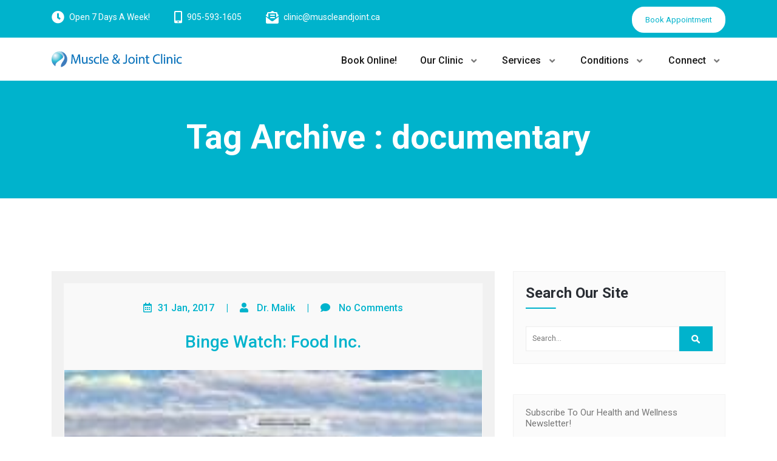

--- FILE ---
content_type: text/html; charset=UTF-8
request_url: https://muscleandjoint.ca/Mississauga/tag/documentary/
body_size: 16894
content:
<!doctype html>
<html lang="en-US">
<head>
	<meta http-equiv="X-UA-Compatible" content="IE=edge">
	<meta name="viewport" content="width=device-width, initial-scale=1.0">
	<meta charset="UTF-8"> 
	<link rel="stylesheet" href="https://muscleandjoint.ca/wp-content/themes/medihealth-premium/style.css" type="text/css" media="screen" />
	<title>documentary &#8211; Mississauga Chiropractor and Physiotherapy Clinic &#8211; FREE Consult!</title>
<meta name='robots' content='max-image-preview:large' />
<!-- Google tag (gtag.js) consent mode dataLayer added by Site Kit -->
<script type="text/javascript" id="google_gtagjs-js-consent-mode-data-layer">
/* <![CDATA[ */
window.dataLayer = window.dataLayer || [];function gtag(){dataLayer.push(arguments);}
gtag('consent', 'default', {"ad_personalization":"denied","ad_storage":"denied","ad_user_data":"denied","analytics_storage":"denied","functionality_storage":"denied","security_storage":"denied","personalization_storage":"denied","region":["AT","BE","BG","CH","CY","CZ","DE","DK","EE","ES","FI","FR","GB","GR","HR","HU","IE","IS","IT","LI","LT","LU","LV","MT","NL","NO","PL","PT","RO","SE","SI","SK"],"wait_for_update":500});
window._googlesitekitConsentCategoryMap = {"statistics":["analytics_storage"],"marketing":["ad_storage","ad_user_data","ad_personalization"],"functional":["functionality_storage","security_storage"],"preferences":["personalization_storage"]};
window._googlesitekitConsents = {"ad_personalization":"denied","ad_storage":"denied","ad_user_data":"denied","analytics_storage":"denied","functionality_storage":"denied","security_storage":"denied","personalization_storage":"denied","region":["AT","BE","BG","CH","CY","CZ","DE","DK","EE","ES","FI","FR","GB","GR","HR","HU","IE","IS","IT","LI","LT","LU","LV","MT","NL","NO","PL","PT","RO","SE","SI","SK"],"wait_for_update":500};
/* ]]> */
</script>
<!-- End Google tag (gtag.js) consent mode dataLayer added by Site Kit -->
<link rel='dns-prefetch' href='//www.googletagmanager.com' />
<link rel="alternate" type="application/rss+xml" title="Mississauga Chiropractor and Physiotherapy Clinic - FREE Consult! &raquo; Feed" href="https://muscleandjoint.ca/feed/" />
<link rel="alternate" type="application/rss+xml" title="Mississauga Chiropractor and Physiotherapy Clinic - FREE Consult! &raquo; documentary Tag Feed" href="https://muscleandjoint.ca/Mississauga/tag/documentary/feed/" />
<style id='wp-img-auto-sizes-contain-inline-css' type='text/css'>
img:is([sizes=auto i],[sizes^="auto," i]){contain-intrinsic-size:3000px 1500px}
/*# sourceURL=wp-img-auto-sizes-contain-inline-css */
</style>
<style id='wp-emoji-styles-inline-css' type='text/css'>

	img.wp-smiley, img.emoji {
		display: inline !important;
		border: none !important;
		box-shadow: none !important;
		height: 1em !important;
		width: 1em !important;
		margin: 0 0.07em !important;
		vertical-align: -0.1em !important;
		background: none !important;
		padding: 0 !important;
	}
/*# sourceURL=wp-emoji-styles-inline-css */
</style>
<link rel='stylesheet' id='wp-block-library-css' href='https://muscleandjoint.ca/wp-includes/css/dist/block-library/style.min.css?ver=6.9' type='text/css' media='all' />
<style id='classic-theme-styles-inline-css' type='text/css'>
/*! This file is auto-generated */
.wp-block-button__link{color:#fff;background-color:#32373c;border-radius:9999px;box-shadow:none;text-decoration:none;padding:calc(.667em + 2px) calc(1.333em + 2px);font-size:1.125em}.wp-block-file__button{background:#32373c;color:#fff;text-decoration:none}
/*# sourceURL=/wp-includes/css/classic-themes.min.css */
</style>
<style id='global-styles-inline-css' type='text/css'>
:root{--wp--preset--aspect-ratio--square: 1;--wp--preset--aspect-ratio--4-3: 4/3;--wp--preset--aspect-ratio--3-4: 3/4;--wp--preset--aspect-ratio--3-2: 3/2;--wp--preset--aspect-ratio--2-3: 2/3;--wp--preset--aspect-ratio--16-9: 16/9;--wp--preset--aspect-ratio--9-16: 9/16;--wp--preset--color--black: #000000;--wp--preset--color--cyan-bluish-gray: #abb8c3;--wp--preset--color--white: #ffffff;--wp--preset--color--pale-pink: #f78da7;--wp--preset--color--vivid-red: #cf2e2e;--wp--preset--color--luminous-vivid-orange: #ff6900;--wp--preset--color--luminous-vivid-amber: #fcb900;--wp--preset--color--light-green-cyan: #7bdcb5;--wp--preset--color--vivid-green-cyan: #00d084;--wp--preset--color--pale-cyan-blue: #8ed1fc;--wp--preset--color--vivid-cyan-blue: #0693e3;--wp--preset--color--vivid-purple: #9b51e0;--wp--preset--gradient--vivid-cyan-blue-to-vivid-purple: linear-gradient(135deg,rgb(6,147,227) 0%,rgb(155,81,224) 100%);--wp--preset--gradient--light-green-cyan-to-vivid-green-cyan: linear-gradient(135deg,rgb(122,220,180) 0%,rgb(0,208,130) 100%);--wp--preset--gradient--luminous-vivid-amber-to-luminous-vivid-orange: linear-gradient(135deg,rgb(252,185,0) 0%,rgb(255,105,0) 100%);--wp--preset--gradient--luminous-vivid-orange-to-vivid-red: linear-gradient(135deg,rgb(255,105,0) 0%,rgb(207,46,46) 100%);--wp--preset--gradient--very-light-gray-to-cyan-bluish-gray: linear-gradient(135deg,rgb(238,238,238) 0%,rgb(169,184,195) 100%);--wp--preset--gradient--cool-to-warm-spectrum: linear-gradient(135deg,rgb(74,234,220) 0%,rgb(151,120,209) 20%,rgb(207,42,186) 40%,rgb(238,44,130) 60%,rgb(251,105,98) 80%,rgb(254,248,76) 100%);--wp--preset--gradient--blush-light-purple: linear-gradient(135deg,rgb(255,206,236) 0%,rgb(152,150,240) 100%);--wp--preset--gradient--blush-bordeaux: linear-gradient(135deg,rgb(254,205,165) 0%,rgb(254,45,45) 50%,rgb(107,0,62) 100%);--wp--preset--gradient--luminous-dusk: linear-gradient(135deg,rgb(255,203,112) 0%,rgb(199,81,192) 50%,rgb(65,88,208) 100%);--wp--preset--gradient--pale-ocean: linear-gradient(135deg,rgb(255,245,203) 0%,rgb(182,227,212) 50%,rgb(51,167,181) 100%);--wp--preset--gradient--electric-grass: linear-gradient(135deg,rgb(202,248,128) 0%,rgb(113,206,126) 100%);--wp--preset--gradient--midnight: linear-gradient(135deg,rgb(2,3,129) 0%,rgb(40,116,252) 100%);--wp--preset--font-size--small: 13px;--wp--preset--font-size--medium: 20px;--wp--preset--font-size--large: 36px;--wp--preset--font-size--x-large: 42px;--wp--preset--spacing--20: 0.44rem;--wp--preset--spacing--30: 0.67rem;--wp--preset--spacing--40: 1rem;--wp--preset--spacing--50: 1.5rem;--wp--preset--spacing--60: 2.25rem;--wp--preset--spacing--70: 3.38rem;--wp--preset--spacing--80: 5.06rem;--wp--preset--shadow--natural: 6px 6px 9px rgba(0, 0, 0, 0.2);--wp--preset--shadow--deep: 12px 12px 50px rgba(0, 0, 0, 0.4);--wp--preset--shadow--sharp: 6px 6px 0px rgba(0, 0, 0, 0.2);--wp--preset--shadow--outlined: 6px 6px 0px -3px rgb(255, 255, 255), 6px 6px rgb(0, 0, 0);--wp--preset--shadow--crisp: 6px 6px 0px rgb(0, 0, 0);}:where(.is-layout-flex){gap: 0.5em;}:where(.is-layout-grid){gap: 0.5em;}body .is-layout-flex{display: flex;}.is-layout-flex{flex-wrap: wrap;align-items: center;}.is-layout-flex > :is(*, div){margin: 0;}body .is-layout-grid{display: grid;}.is-layout-grid > :is(*, div){margin: 0;}:where(.wp-block-columns.is-layout-flex){gap: 2em;}:where(.wp-block-columns.is-layout-grid){gap: 2em;}:where(.wp-block-post-template.is-layout-flex){gap: 1.25em;}:where(.wp-block-post-template.is-layout-grid){gap: 1.25em;}.has-black-color{color: var(--wp--preset--color--black) !important;}.has-cyan-bluish-gray-color{color: var(--wp--preset--color--cyan-bluish-gray) !important;}.has-white-color{color: var(--wp--preset--color--white) !important;}.has-pale-pink-color{color: var(--wp--preset--color--pale-pink) !important;}.has-vivid-red-color{color: var(--wp--preset--color--vivid-red) !important;}.has-luminous-vivid-orange-color{color: var(--wp--preset--color--luminous-vivid-orange) !important;}.has-luminous-vivid-amber-color{color: var(--wp--preset--color--luminous-vivid-amber) !important;}.has-light-green-cyan-color{color: var(--wp--preset--color--light-green-cyan) !important;}.has-vivid-green-cyan-color{color: var(--wp--preset--color--vivid-green-cyan) !important;}.has-pale-cyan-blue-color{color: var(--wp--preset--color--pale-cyan-blue) !important;}.has-vivid-cyan-blue-color{color: var(--wp--preset--color--vivid-cyan-blue) !important;}.has-vivid-purple-color{color: var(--wp--preset--color--vivid-purple) !important;}.has-black-background-color{background-color: var(--wp--preset--color--black) !important;}.has-cyan-bluish-gray-background-color{background-color: var(--wp--preset--color--cyan-bluish-gray) !important;}.has-white-background-color{background-color: var(--wp--preset--color--white) !important;}.has-pale-pink-background-color{background-color: var(--wp--preset--color--pale-pink) !important;}.has-vivid-red-background-color{background-color: var(--wp--preset--color--vivid-red) !important;}.has-luminous-vivid-orange-background-color{background-color: var(--wp--preset--color--luminous-vivid-orange) !important;}.has-luminous-vivid-amber-background-color{background-color: var(--wp--preset--color--luminous-vivid-amber) !important;}.has-light-green-cyan-background-color{background-color: var(--wp--preset--color--light-green-cyan) !important;}.has-vivid-green-cyan-background-color{background-color: var(--wp--preset--color--vivid-green-cyan) !important;}.has-pale-cyan-blue-background-color{background-color: var(--wp--preset--color--pale-cyan-blue) !important;}.has-vivid-cyan-blue-background-color{background-color: var(--wp--preset--color--vivid-cyan-blue) !important;}.has-vivid-purple-background-color{background-color: var(--wp--preset--color--vivid-purple) !important;}.has-black-border-color{border-color: var(--wp--preset--color--black) !important;}.has-cyan-bluish-gray-border-color{border-color: var(--wp--preset--color--cyan-bluish-gray) !important;}.has-white-border-color{border-color: var(--wp--preset--color--white) !important;}.has-pale-pink-border-color{border-color: var(--wp--preset--color--pale-pink) !important;}.has-vivid-red-border-color{border-color: var(--wp--preset--color--vivid-red) !important;}.has-luminous-vivid-orange-border-color{border-color: var(--wp--preset--color--luminous-vivid-orange) !important;}.has-luminous-vivid-amber-border-color{border-color: var(--wp--preset--color--luminous-vivid-amber) !important;}.has-light-green-cyan-border-color{border-color: var(--wp--preset--color--light-green-cyan) !important;}.has-vivid-green-cyan-border-color{border-color: var(--wp--preset--color--vivid-green-cyan) !important;}.has-pale-cyan-blue-border-color{border-color: var(--wp--preset--color--pale-cyan-blue) !important;}.has-vivid-cyan-blue-border-color{border-color: var(--wp--preset--color--vivid-cyan-blue) !important;}.has-vivid-purple-border-color{border-color: var(--wp--preset--color--vivid-purple) !important;}.has-vivid-cyan-blue-to-vivid-purple-gradient-background{background: var(--wp--preset--gradient--vivid-cyan-blue-to-vivid-purple) !important;}.has-light-green-cyan-to-vivid-green-cyan-gradient-background{background: var(--wp--preset--gradient--light-green-cyan-to-vivid-green-cyan) !important;}.has-luminous-vivid-amber-to-luminous-vivid-orange-gradient-background{background: var(--wp--preset--gradient--luminous-vivid-amber-to-luminous-vivid-orange) !important;}.has-luminous-vivid-orange-to-vivid-red-gradient-background{background: var(--wp--preset--gradient--luminous-vivid-orange-to-vivid-red) !important;}.has-very-light-gray-to-cyan-bluish-gray-gradient-background{background: var(--wp--preset--gradient--very-light-gray-to-cyan-bluish-gray) !important;}.has-cool-to-warm-spectrum-gradient-background{background: var(--wp--preset--gradient--cool-to-warm-spectrum) !important;}.has-blush-light-purple-gradient-background{background: var(--wp--preset--gradient--blush-light-purple) !important;}.has-blush-bordeaux-gradient-background{background: var(--wp--preset--gradient--blush-bordeaux) !important;}.has-luminous-dusk-gradient-background{background: var(--wp--preset--gradient--luminous-dusk) !important;}.has-pale-ocean-gradient-background{background: var(--wp--preset--gradient--pale-ocean) !important;}.has-electric-grass-gradient-background{background: var(--wp--preset--gradient--electric-grass) !important;}.has-midnight-gradient-background{background: var(--wp--preset--gradient--midnight) !important;}.has-small-font-size{font-size: var(--wp--preset--font-size--small) !important;}.has-medium-font-size{font-size: var(--wp--preset--font-size--medium) !important;}.has-large-font-size{font-size: var(--wp--preset--font-size--large) !important;}.has-x-large-font-size{font-size: var(--wp--preset--font-size--x-large) !important;}
:where(.wp-block-post-template.is-layout-flex){gap: 1.25em;}:where(.wp-block-post-template.is-layout-grid){gap: 1.25em;}
:where(.wp-block-term-template.is-layout-flex){gap: 1.25em;}:where(.wp-block-term-template.is-layout-grid){gap: 1.25em;}
:where(.wp-block-columns.is-layout-flex){gap: 2em;}:where(.wp-block-columns.is-layout-grid){gap: 2em;}
:root :where(.wp-block-pullquote){font-size: 1.5em;line-height: 1.6;}
/*# sourceURL=global-styles-inline-css */
</style>
<link rel='stylesheet' id='medihealth-bootstrap-min-css-css' href='https://muscleandjoint.ca/wp-content/themes/medihealth-premium//css/bootstrap.min.css?ver=6.9' type='text/css' media='all' />
<link rel='stylesheet' id='medihealth-all-min-css-css' href='https://muscleandjoint.ca/wp-content/themes/medihealth-premium//css/all.min.css?ver=6.9' type='text/css' media='all' />
<link rel='stylesheet' id='medihealth-animate-css-css' href='https://muscleandjoint.ca/wp-content/themes/medihealth-premium//css/animate-3.7.0.css?ver=6.9' type='text/css' media='all' />
<link rel='stylesheet' id='medihealth-swiper-min-css-css' href='https://muscleandjoint.ca/wp-content/themes/medihealth-premium//css/swiper.min.css?ver=6.9' type='text/css' media='all' />
<link rel='stylesheet' id='medihealth-font-awesome-min-css-css' href='https://muscleandjoint.ca/wp-content/themes/medihealth-premium//css/font-awesome.min.css?ver=6.9' type='text/css' media='all' />
<link rel='stylesheet' id='medihealth-owl-carousel-min-css-css' href='https://muscleandjoint.ca/wp-content/themes/medihealth-premium//css/owl.carousel.min.css?ver=6.9' type='text/css' media='all' />
<link rel='stylesheet' id='medihealth-imagehover-min-css-css' href='https://muscleandjoint.ca/wp-content/themes/medihealth-premium//css/imagehover.min.css?ver=6.9' type='text/css' media='all' />
<link rel='stylesheet' id='style-css' href='https://muscleandjoint.ca/wp-content/themes/medihealth-premium/style.css?ver=6.9' type='text/css' media='all' />
<style id='style-inline-css' type='text/css'>
.site-title, .site-description { position: absolute; clip: rect(1px, 1px, 1px, 1px); }
/*# sourceURL=style-inline-css */
</style>
<link rel='stylesheet' id='medihealth-search-css-css' href='https://muscleandjoint.ca/wp-content/themes/medihealth-premium//css/search-form.css?ver=6.9' type='text/css' media='all' />
<link rel='stylesheet' id='flick-css' href='https://muscleandjoint.ca/wp-content/plugins/mailchimp/assets/css/flick/flick.css?ver=2.0.1' type='text/css' media='all' />
<link rel='stylesheet' id='mailchimp_sf_main_css-css' href='https://muscleandjoint.ca/wp-content/plugins/mailchimp/assets/css/frontend.css?ver=2.0.1' type='text/css' media='all' />
<script type="text/javascript" src="https://muscleandjoint.ca/wp-includes/js/jquery/jquery.min.js?ver=3.7.1" id="jquery-core-js"></script>
<script type="text/javascript" src="https://muscleandjoint.ca/wp-includes/js/jquery/jquery-migrate.min.js?ver=3.4.1" id="jquery-migrate-js"></script>
<script type="text/javascript" src="https://muscleandjoint.ca/wp-content/themes/medihealth-premium//js/jquery.easing.1.3.js?ver=6.9" id="medihealth-jquery-easing-1-3-js-js"></script>
<script type="text/javascript" src="https://muscleandjoint.ca/wp-content/themes/medihealth-premium//js/jquery-hoverdirection.min.js?ver=6.9" id="medihealth-jquery-hoverdirection-min-js-js"></script>
<script type="text/javascript" src="https://muscleandjoint.ca/wp-content/themes/medihealth-premium//js/bootstrap.min.js?ver=6.9" id="medihealth-bootstrap-min-js-js"></script>
<script type="text/javascript" src="https://muscleandjoint.ca/wp-content/themes/medihealth-premium//js/swiper.min.js?ver=6.9" id="medihealth-swiper-min-js-js"></script>
<script type="text/javascript" src="https://muscleandjoint.ca/wp-content/themes/medihealth-premium//js/owl.carousel.min.js?ver=6.9" id="medihealth-owl-carousel-min-js-js"></script>
<script type="text/javascript" src="https://muscleandjoint.ca/wp-content/themes/medihealth-premium//js/wow.min.js?ver=6.9" id="medihealth-wow-min-js-js"></script>
<script type="text/javascript" src="https://muscleandjoint.ca/wp-content/themes/medihealth-premium//js/jquery.matchHeight-min.js?ver=6.9" id="medihealth-matchHeight-min-js-js"></script>
<script type="text/javascript" src="https://muscleandjoint.ca/wp-content/themes/medihealth-premium//js/isotope.pkgd.min.js?ver=6.9" id="medihealth-isotope-pkgd-min-js-js"></script>
<script type="text/javascript" src="https://muscleandjoint.ca/wp-content/themes/medihealth-premium//js/bootstrap-hover-dropdown.min.js?ver=6.9" id="medihealth-bootstrap-hover-dropdown-min-js-js"></script>
<script type="text/javascript" src="https://muscleandjoint.ca/wp-content/themes/medihealth-premium//js/search-form.js?ver=1" id="medihealth-search-js-js"></script>

<!-- Google tag (gtag.js) snippet added by Site Kit -->
<!-- Google Analytics snippet added by Site Kit -->
<!-- Google Ads snippet added by Site Kit -->
<script type="text/javascript" src="https://www.googletagmanager.com/gtag/js?id=G-6FLKWQTWB5" id="google_gtagjs-js" async></script>
<script type="text/javascript" id="google_gtagjs-js-after">
/* <![CDATA[ */
window.dataLayer = window.dataLayer || [];function gtag(){dataLayer.push(arguments);}
gtag("set","linker",{"domains":["muscleandjoint.ca"]});
gtag("js", new Date());
gtag("set", "developer_id.dZTNiMT", true);
gtag("config", "G-6FLKWQTWB5");
gtag("config", "AW-980958179");
 window._googlesitekit = window._googlesitekit || {}; window._googlesitekit.throttledEvents = []; window._googlesitekit.gtagEvent = (name, data) => { var key = JSON.stringify( { name, data } ); if ( !! window._googlesitekit.throttledEvents[ key ] ) { return; } window._googlesitekit.throttledEvents[ key ] = true; setTimeout( () => { delete window._googlesitekit.throttledEvents[ key ]; }, 5 ); gtag( "event", name, { ...data, event_source: "site-kit" } ); }; 
//# sourceURL=google_gtagjs-js-after
/* ]]> */
</script>
<link rel="https://api.w.org/" href="https://muscleandjoint.ca/wp-json/" /><link rel="alternate" title="JSON" type="application/json" href="https://muscleandjoint.ca/wp-json/wp/v2/tags/165" /><link rel="EditURI" type="application/rsd+xml" title="RSD" href="https://muscleandjoint.ca/xmlrpc.php?rsd" />
<meta name="generator" content="WordPress 6.9" />
<meta name="generator" content="Site Kit by Google 1.170.0" /><meta name="generator" content="Elementor 3.34.1; settings: css_print_method-external, google_font-enabled, font_display-auto">
<link rel="preconnect" href="//code.tidio.co">			<style>
				.e-con.e-parent:nth-of-type(n+4):not(.e-lazyloaded):not(.e-no-lazyload),
				.e-con.e-parent:nth-of-type(n+4):not(.e-lazyloaded):not(.e-no-lazyload) * {
					background-image: none !important;
				}
				@media screen and (max-height: 1024px) {
					.e-con.e-parent:nth-of-type(n+3):not(.e-lazyloaded):not(.e-no-lazyload),
					.e-con.e-parent:nth-of-type(n+3):not(.e-lazyloaded):not(.e-no-lazyload) * {
						background-image: none !important;
					}
				}
				@media screen and (max-height: 640px) {
					.e-con.e-parent:nth-of-type(n+2):not(.e-lazyloaded):not(.e-no-lazyload),
					.e-con.e-parent:nth-of-type(n+2):not(.e-lazyloaded):not(.e-no-lazyload) * {
						background-image: none !important;
					}
				}
			</style>
			
<!-- Google Tag Manager snippet added by Site Kit -->
<script type="text/javascript">
/* <![CDATA[ */

			( function( w, d, s, l, i ) {
				w[l] = w[l] || [];
				w[l].push( {'gtm.start': new Date().getTime(), event: 'gtm.js'} );
				var f = d.getElementsByTagName( s )[0],
					j = d.createElement( s ), dl = l != 'dataLayer' ? '&l=' + l : '';
				j.async = true;
				j.src = 'https://www.googletagmanager.com/gtm.js?id=' + i + dl;
				f.parentNode.insertBefore( j, f );
			} )( window, document, 'script', 'dataLayer', 'GTM-KDPZTT9' );
			
/* ]]> */
</script>

<!-- End Google Tag Manager snippet added by Site Kit -->
<link rel="icon" href="https://muscleandjoint.ca/wp-content/uploads/2020/09/apple-icon-180x180-1-50x50.png" sizes="32x32" />
<link rel="icon" href="https://muscleandjoint.ca/wp-content/uploads/2020/09/apple-icon-180x180-1.png" sizes="192x192" />
<link rel="apple-touch-icon" href="https://muscleandjoint.ca/wp-content/uploads/2020/09/apple-icon-180x180-1.png" />
<meta name="msapplication-TileImage" content="https://muscleandjoint.ca/wp-content/uploads/2020/09/apple-icon-180x180-1.png" />
		<style type="text/css" id="wp-custom-css">
			.appoint-part.text-center h5 {
    color: #ffffff !important;
}
section.patient-section h4.services_sector_head {
    color: #ffffff !important;
}		</style>
			<title> &raquo; documentary</title>
	<style>
	@import url('https://fonts.googleapis.com/css?family=Roboto');
	body {
		font-family: 'Roboto', sans-serif ;
		letter-spacing: 0px;
	}
	body, p, div, ul, li, a, select, input, textarea {
		font-family: 'Roboto', sans-serif ;
		letter-spacing: 0px;
	}
	h1 {
		font-family: 'Roboto', sans-serif ;
		letter-spacing: 0px;
	} 	
	h2 {
		font-family: 'Roboto', sans-serif ;
		letter-spacing: 0px;
	}  	
	h3 {
		font-family: 'Roboto', sans-serif ;
		letter-spacing: 0px;
	} 	
	h4 {
		font-family: 'Roboto', sans-serif ;
		letter-spacing: 0px;
	} 	
	h5 {
		font-family: 'Roboto', sans-serif ;
		letter-spacing: 0px;
	} 	
	h6 {
		font-family: 'Roboto', sans-serif ;
		letter-spacing: 0px;
	} 	
</style><style>
/*Medihealth Premium Theme Color CSS */
a {	color: #00b3cc; }

/*--------------------------------------------------
	Header
--------------------------------------------------*/

.header-top { background: #00b3cc !important; }
/* span.icon_img i { color: #00b3cc !important; }
 */
button.apointmnet_btn {
	color: #00b3cc !important;
	background: #fff;
}

button.apointmnet_btn:hover {
	background-color: #00b3cc !important;
	color: #fff !important;
}


.inner_slider_part {
	background: #00b3cc;
}

.inner_slider_content h1 { color: #ffffff; }

/*--------------------------------------------------------------
##  Nav Menu color
--------------------------------------------------------------*/

.main-navigation .menu>li .sub-menu>li.current-menu-ancestor>a,
.main-navigation .menu>li .sub-menu>li.current-menu-parent>a,
.main-navigation .menu>li .sub-menu>li.current-menu-item>a,
.main-navigation .menu .current-menu-ancestor>a,
.main-navigation .menu .current-menu-parent>a,
.main-navigation .menu .current-menu-item>a,
.main-navigation .menu>li>a:hover {
	color: #00b3cc !important;
}

.main-navigation .menu>li .sub-menu>li>a:hover {
	color: #00b3cc !important;
}

@media screen and (max-width: 767px) {
	button.open-nav-btn {
		border: 2px solid !important;
		color: #00b3cc;
	}
		.slide-content .close-btn {
		border: 2px solid !important;
		color: #00b3cc !important;
	}
}

button.know_more {
	border: 1px solid #00b3cc !important;
    background: #00b3cc !important;
}

button.know_more:hover {
    background: transparent !important;
    color: #00b3cc !important;
}

/*--------------------------------------------------------------
##  Submenu arrow: end 
--------------------------------------------------------------*/

@media screen and (min-width: 1025px) {
	.main-navigation .menu>li>.sub-menu::before {
		border-bottom-color: #00b3cc !important;
	}
}

/*--------------------------------------------------------------
##  Slider Color CSS
--------------------------------------------------------------*/

.main_slide_center{
    background: rgb(0,179,204, 0.7);
    padding: 35px;
   /*  border: 2px solid #00b3cc !important; */
}
button.slider_btn{
	color: #00b3cc !important;
}
.swiper-pagination.main_nav .swiper-pagination-bullet {
    border: 4px solid #00b3cc !important;
}

/*--------------------------------------------------------------
##  Service Color CSS
--------------------------------------------------------------*/

span.ser_icon i {
     background: #00b3cc !important;
    -webkit-background-clip: text !important;
}

.services_icon{
	border: 1px solid #00b3cc !important;
}

.services_text a{
	color: #00b3cc !important;
}

.services_col:hover {
    box-shadow: 0 0 18px 4px #00b3cc !important;
}

.services_al_btn a {
	border: 1px solid #00b3cc !important;
    background: #00b3cc !important;
}

.services_al_btn a:hover {
    background: transparent !important;
    color: #00b3cc !important;
}

/*--------------------------------------------------------------
##  Funfact Color CSS
--------------------------------------------------------------*/
.host_sector:after {
    border: 1px solid #00b3cc !important;
}

.host_sector:after {
    background: transparent;
    border: 1px solid #00b3cc;
}

.host_sector:hover {
    background: #00b3cc !important;
}

.host_sector i {
	color: #00b3cc !important;
}
.host_sector h4 {
	color: #00b3cc !important;
}

.host_sector:hover i,
.host_sector:hover h4,
.host_sector:hover p{
	color: #fff !important;
}

.host_sector:hover:after {
    border: 1px solid #fff !important;
}

/*--------------------------------------------------------------
##  Testimonial Color CSS
--------------------------------------------------------------*/

.patient-section{
	background: #00b3cc !important;
}


/*--------------------------------------------------------------
##  Portfolio Color CSS
--------------------------------------------------------------*/

.img_text span{
	background: rgb(0,179,204) !important;
}

/*--------------------------------------------------------------
##  Nav WooCommerce
--------------------------------------------------------------*/

nav.woocommerce-pagination ul li a,
nav.woocommerce-pagination ul li span {
	border: 1px solid #00b3cc !important;
	color: #00b3cc !important;
}

nav.woocommerce-pagination ul li a:hover {
	background: #00b3cc !important;
}

nav.woocommerce-pagination ul li span.current {
	background: #00b3cc !important;
}

.blog_slide_date {
	background: #00b3cc !important;
}

.blog_inner_txt h3 a:hover {
	color: #00b3cc !important;
}

.blog_inner_txt a {
	color: #00b3cc !important;
}

.swiper-button-next.blog_nav {
	background: #00b3cc !important;
}

.swiper-button-prev.blog_nav {
	background: #00b3cc !important;
}

.woocommerce button.button {
	background: #00b3cc !important;
}

.woocommerce a.remove {
	background: #00b3cc !important;
	color: #ffffff !important;
}

.woocommerce ul.products li.product .onsale,
.woocommerce span.onsale {
	background-color: #00b3cc !important;
	border: 1px solid #00b3cc !important;
}

.woocommerce div.product form.cart .button,
.woocommerce a.button,
.sidebar a.button {
	background-color: #00b3cc !important;
}

button.single_add_to_cart_button {
	background: #00b3cc !important;
}

.shop_title h3 span {
	color: #00b3cc !important;
}

.shop_title h3:after {
	background: #00b3cc !important;
}

.single_product_item .single_product_text a i {
	color: #00b3cc !important;
}

.product_star i {
	color: #00b3cc !important;
}

.add_cart {
	background: #00b3cc !important;
	border: 1px solid #00b3cc !important;
}

.single_product_item .single_product_text .add_cart:hover {
	color: #00b3cc !important;
}

button.shop_sub_btn i {
	color: #00b3cc !important;
}


.page_order ul li a,
.page_order ul li span {
	border: 1px solid #00b3cc !important;
	color: #00b3cc !important;
}

.page_order ul li span.current {
	background: #00b3cc !important;
}

.page_order ul li a:hover {
	background: #00b3cc !important;
}


.recent_inner .rating {
	color: #00b3cc !important;
}


/*--------------------------------------------------------------
##  Pagination Color CSS
--------------------------------------------------------------*/

.page_order .nav-links a {
	border: 1px solid #00b3cc !important;
	color: #00b3cc;
}

.page_order .nav-links span {
	border: 1px solid #00b3cc !important;
	/* color: #00b3cc !important; */
}

.page_order .nav-links span.current {
	background: #00b3cc !important;
}

.page_order .nav-links a:hover {
	background: #00b3cc !important;
}


/*--------------------------------------------------------------
##  Blog Color CSS
--------------------------------------------------------------*/

.blog_head h5 {
	color: #00b3cc !important;
}

.blog_head h5 span {
	color: #00b3cc !important;
}

.blog_cat {
	color: #00b3cc !important;
}

.blog_cat a {
	color: #00b3cc !important;
}

.blog_date_comt a {
	border: 1px solid #00b3cc !important;
	background: #00b3cc !important;
}

.blog_date_comt h5 {
	color: #00b3cc !important;
}

.blog_date_comt h5 span {
	color: #00b3cc !important;
}

.blog_date_comt a:hover {
	color: #00b3cc !important;
}

input.blog_btn {
	background: #00b3cc !important;
	border: 1px solid #00b3cc !important;
}

input.blog_btn:hover {
	color: #00b3cc !important;
}

.blog_txt_single {
	border-left: 4px solid #00b3cc !important;
}

.blog_tags_part ul li a:hover {
	background: #00b3cc !important;
}

.blog_tags_part h2 span {
	color: #00b3cc !important;
}

input#author {
	color: #00b3cc !important;
}

input#email {
	border: 1px solid #ced4da;
	color: #00b3cc !important;
}

input#website {
	border: 1px solid #ced4da;
	color: #00b3cc !important;
}

input#submit.submit {
	background-color: #00b3cc !important;
	/* border: 1px solid #00b3cc !important; */
}

input#submit.submit:hover {
	color: #00b3cc;
	background: #fff !important;
}

li.nav-item a:hover {
	color: #00b3cc !important;
}

/* Single */
.blog_cat a, .blog_single_cat a {
    color: #00b3cc;
    border: 1px solid #00b3cc !important;
}
.blog_tags_part ul li a {
    background: #00b3cc !important;
    border: 1px solid #00b3cc !important;
}
.review_box_title span {
    border-bottom: 2px solid #00b3cc !important;
}

/*--------------------------------------------------------------
##  Comment Color CSS
--------------------------------------------------------------*/

.comment-list li .vcard img {
	background-color: #00b3cc !important;
}

.comment-list li .comment-body .reply {
	background: #00b3cc !important;
}


.view-review.submit-btn a {
	background-color: #00b3cc !important;
	border: 1px solid #00b3cc !important;
}

.view-review.submit-btn a:hover {
	color: #00b3cc !important;
}

.med_head h4 {
	color: #00b3cc !important;
}

.head_line:after {
	background: #00b3cc !important;
}

/*--------------------------------------------------------------
##  Widget/Footer Color CSS
--------------------------------------------------------------*/
.footer-widget-area {
	background: #00b3cc !important;
}

.footer_icon .icon {
	border: 1px solid #00b3cc !important;
}

.footer-section h3 span {
	color: #00b3cc !important;
}

.footer_link ul li a:hover:before {
	background: #00b3cc !important;
}

.footer_link ul li a:hover {
	color: #00b3cc !important;
}

button.footer_sub_btn i {
	color: #00b3cc !important;
}

.widget-title::before {
	background-color: #00b3cc !important;
}

#site-searchform #searchsubmit {
	background-color: #00b3cc !important;
}

#site-searchform #searchsubmit:hover {
	background-color: #00b3cc !important;
}

.widget ul li a:hover {
	color: #00b3cc !important;
}

.widget table#wp-calendar caption {
	background: #00b3cc !important;
}

.widget table#wp-calendar #next a:hover,
.widget table#wp-calendar #prev a:hover {
	color: #00b3cc !important;
}

.tagcloud a:hover {
	background-color: #00b3cc !important;
}

.footer-section {
	background-color: #00b3cc !important;
}

.widgets_inner .list li a:hover {
	color: #00b3cc !important;
}


.blog_read_more a {
	border: 1px solid #00b3cc !important;
}

.blog_read_more a:hover {
	background: #00b3cc !important;
	color: #fff !important;
}

.appoint-part h5 {
	color: #00b3cc !important;
}

.botton_btn_footer {
	border: 1px solid #00b3cc !important;
	background: #00b3cc !important;
}

.botton_btn_footer:hover {
	background: transparent !important;
	color: #fff !important;
}

.footer_copyright { border-top: .3rem solid #00b3cc; }


/*--------------------------------------------------------------
##  Team Color CSS
--------------------------------------------------------------*/
.about_team_hover {
	background: #00b3cc !important;
}

/*--------------------------------------------------------------
##  Portfolio Color CSS
--------------------------------------------------------------*/

.portfolioFilter a {
	border: 1px solid #00b3cc !important;
	color: #00b3cc !important;
}

.portfolioFilter a:hover {
	background: #00b3cc !important;
	color: #fff !important;
}

.portfolioFilter a.current {
	background: #00b3cc !important;
	color: #fff !important;
}


/*--------------------------------------------------------------
##  Contact Color CSS
--------------------------------------------------------------*/

.contact-frm input,
.contact-frm textarea {
	color: #00b3cc !important;
}


.contact-frm .submit-btn {
	background-color: #00b3cc !important;
	border: 1px solid #00b3cc !important;
}


.contact-frm .submit-btn:hover {
	color: #00b3cc !important;
}

.contact-main .item .icon {
	border: 2px solid #00b3cc !important;
}

.con_v_icon {
	background: #00b3cc !important;
}

.contact-main .item .icon .fa,
.contact-main .item .icon .fas,
.contact-main .item .icon .pe-icon {
	color: #00b3cc !important;
}

form.wpcf7-form p span input.wpcf7-text {
	color: #00b3cc !important;
}

form.wpcf7-form p input.wpcf7-submit {
	background-color: #00b3cc !important;
	border: 1px solid #00b3cc !important;
}

/*--------------------------------------------------------------
##  Footer Bottom Color CSS
--------------------------------------------------------------*/
.copyright a  {
	color: #00b3cc;
}
</style>	
</head>

<body>
    <!-- Header Section -->
    <header class="header-section">
		
		<!-- TopBar -->
        <div class="header-top">
            <div class="container">
                <div class="row header_top_inner d-flex">
                    <div class="col-md-9 d-flex text-left">
													<div class="d-flex header_icon ">
								<div class="icon mr-2 d-flex timing"><span class="icon_img"><i class="icon-topbar fas fa-clock"></i></span></div>
								<span class="text "> Open 7 Days A Week!</span>
							</div>
																			<div class=" d-flex header_icon">
								<div class="icon mr-2 d-flex phone"><span class="icon_img"><i class="icon-topbar fas fa-mobile-alt"></i></span></div>
								<a href="tel:905-593-1605" target="blank" class="text">905-593-1605</a>
							</div>
																			<div class="d-flex header_icon">
								<div class="icon mr-2 d-flex email"><span class="icon_img"><i class="icon-topbar fas fa-envelope-open-text"></i></span></div>
								<a href="mailto:clinic@muscleandjoint.ca" target="blank" class="text">clinic@muscleandjoint.ca</a>
							</div>
						                    </div>
                    <div class="col-md-3 text-right">
                        <div class=" mr-2 d-flex"></div>
                        <a class="appointment" href="https://muscleandjoint.janeapp.com/" target="" ><button class="apointmnet_btn">Book Appointment</button></a>
                    </div>
                </div>
            </div>
        </div>
		<!-- TopBar -->
		
		<!-- Navigation -->
		<div id="header">
			<div class="site-menu-content container">
				<div class="site-menu-content__wrap wrapper">
					<!-- Site Branding -->
					<div class="site-branding">
						<a href="https://muscleandjoint.ca/" class="custom-logo-link" rel="home"><img fetchpriority="high" width="1447" height="219" src="https://muscleandjoint.ca/wp-content/uploads/2015/11/LogoMail2.png" class="custom-logo" alt="Mississauga Chiropractor and Physiotherapy Clinic &#8211; FREE Consult!" decoding="async" srcset="https://muscleandjoint.ca/wp-content/uploads/2015/11/LogoMail2.png 1447w, https://muscleandjoint.ca/wp-content/uploads/2015/11/LogoMail2-300x45.png 300w, https://muscleandjoint.ca/wp-content/uploads/2015/11/LogoMail2-1024x155.png 1024w, https://muscleandjoint.ca/wp-content/uploads/2015/11/LogoMail2-260x39.png 260w, https://muscleandjoint.ca/wp-content/uploads/2015/11/LogoMail2-50x8.png 50w, https://muscleandjoint.ca/wp-content/uploads/2015/11/LogoMail2-150x23.png 150w" sizes="(max-width: 1447px) 100vw, 1447px" /></a>						<div class="site-branding__title-wrap">
														<p class="site-description">Mississauga Pain Clinic offering chiropractic, physiotherapy, massage therapy and orthotic services to residents of Churchill Meadows InMississauga</p>
						</div>
					</div>
					<!-- Site Branding -->

					<!-- Nav Menu -->
											<nav class="main-navigation navbar navbar-expand-lg navbar-light">
							<div class="nav-btn">
								<button type="button" class="menu-button menu-toggle" aria-controls="primary-menu" aria-expanded="false">
									<span class="screen-reader-text">Primary Menu</span>
									<span class="main-navigation__icon">
										<span class="main-navigation__icon__middle"></span>
									</span>
								</button>
							</div>
							<!-- Nav Menu -->
							<div class="primary-menu-container"><ul id="primary-menu" class="menu"><li itemscope="itemscope" itemtype="https://www.schema.org/SiteNavigationElement" id="menu-item-7246" class="menu-item menu-item-type-custom menu-item-object-custom menu-item-7246 nav-item"><a title="Book Online!" href="https://muscleandjoint.janeapp.com">Book Online!</a></li>
<li itemscope="itemscope" itemtype="https://www.schema.org/SiteNavigationElement" id="menu-item-3572" class="menu-item menu-item-type-custom menu-item-object-custom menu-item-has-children menu-item-3572 nav-item"><a title="Our Clinic" href="https://muscleandjoint.ca/book-online/" aria-haspopup="true" aria-expanded="false" id="menu-item-dropdown-3572">Our Clinic</a><button type="button" class="menu-button menu-arrow-button"><span class="screen-reader-text menu-arrow-button-show">Show Our Clinic submenu</span><span aria-hidden="true" class="screen-reader-text menu-arrow-button-hide">Hide Our Clinic submenu</span><i class="sub-menu-arrow" aria-hidden="true"><i class="fas fa-angle-down"></i></i></button>
<ul class="sub-menu">
	<li itemscope="itemscope" itemtype="https://www.schema.org/SiteNavigationElement" id="menu-item-3499" class="menu-item menu-item-type-custom menu-item-object-custom menu-item-3499 nav-item"><a title="Free Consult" href="https://muscleandjoint.ca/our-clinic/">Free Consult</a></li>
	<li itemscope="itemscope" itemtype="https://www.schema.org/SiteNavigationElement" id="menu-item-7456" class="menu-item menu-item-type-post_type menu-item-object-page menu-item-7456 nav-item"><a title="About Us" href="https://muscleandjoint.ca/muscle-and-joint-clinic-a-comprehensive-approach-to-musculoskeletal-health/">About Us</a></li>
	<li itemscope="itemscope" itemtype="https://www.schema.org/SiteNavigationElement" id="menu-item-5496" class="menu-item menu-item-type-custom menu-item-object-custom menu-item-5496 nav-item"><a title="Booking Information" href="https://muscleandjoint.ca/book-online/">Booking Information</a></li>
	<li itemscope="itemscope" itemtype="https://www.schema.org/SiteNavigationElement" id="menu-item-7245" class="menu-item menu-item-type-custom menu-item-object-custom menu-item-7245 nav-item"><a title="Meet Our Team!" href="https://muscleandjoint.janeapp.com">Meet Our Team!</a></li>
	<li itemscope="itemscope" itemtype="https://www.schema.org/SiteNavigationElement" id="menu-item-3727" class="menu-item menu-item-type-post_type menu-item-object-page menu-item-3727 nav-item"><a title="Health Insurance" href="https://muscleandjoint.ca/health-insurance/">Health Insurance</a></li>
	<li itemscope="itemscope" itemtype="https://www.schema.org/SiteNavigationElement" id="menu-item-4796" class="menu-item menu-item-type-post_type menu-item-object-page menu-item-4796 nav-item"><a title="Auto Injury Clinic" href="https://muscleandjoint.ca/hurt-in-a-car-visit-your-mississauga-chiropractor-for-a-free-consultation/">Auto Injury Clinic</a></li>
	<li itemscope="itemscope" itemtype="https://www.schema.org/SiteNavigationElement" id="menu-item-4855" class="menu-item menu-item-type-post_type menu-item-object-page menu-item-4855 nav-item"><a title="Work Injury Clinic" href="https://muscleandjoint.ca/mississauga-work-injury-clinic-wsib-registered/">Work Injury Clinic</a></li>
	<li itemscope="itemscope" itemtype="https://www.schema.org/SiteNavigationElement" id="menu-item-10056" class="menu-item menu-item-type-post_type menu-item-object-page menu-item-10056 nav-item"><a title="Stretch Clinic" href="https://muscleandjoint.ca/mississauga-stretch-clinic/">Stretch Clinic</a></li>
	<li itemscope="itemscope" itemtype="https://www.schema.org/SiteNavigationElement" id="menu-item-6862" class="menu-item menu-item-type-post_type menu-item-object-page menu-item-6862 nav-item"><a title="Canadian Armed Forces" href="https://muscleandjoint.ca/canadian-armed-forces/">Canadian Armed Forces</a></li>
	<li itemscope="itemscope" itemtype="https://www.schema.org/SiteNavigationElement" id="menu-item-5004" class="menu-item menu-item-type-post_type menu-item-object-page menu-item-5004 nav-item"><a title="Weight Loss Clinic" href="https://muscleandjoint.ca/your-personalized-weight-loss-program/">Weight Loss Clinic</a></li>
	<li itemscope="itemscope" itemtype="https://www.schema.org/SiteNavigationElement" id="menu-item-3300" class="menu-item menu-item-type-post_type menu-item-object-page menu-item-3300 nav-item"><a title="Online Clinic Forms" href="https://muscleandjoint.ca/online-clinic-forms/">Online Clinic Forms</a></li>
</ul>
</li>
<li itemscope="itemscope" itemtype="https://www.schema.org/SiteNavigationElement" id="menu-item-166" class="menu-item menu-item-type-post_type menu-item-object-page menu-item-has-children menu-item-166 nav-item"><a title="Services" href="https://muscleandjoint.ca/our-services/" aria-haspopup="true" aria-expanded="false" id="menu-item-dropdown-166">Services</a><button type="button" class="menu-button menu-arrow-button"><span class="screen-reader-text menu-arrow-button-show">Show Services submenu</span><span aria-hidden="true" class="screen-reader-text menu-arrow-button-hide">Hide Services submenu</span><i class="sub-menu-arrow" aria-hidden="true"><i class="fas fa-angle-down"></i></i></button>
<ul class="sub-menu">
	<li itemscope="itemscope" itemtype="https://www.schema.org/SiteNavigationElement" id="menu-item-6757" class="menu-item menu-item-type-post_type menu-item-object-page menu-item-6757 nav-item"><a title="Spinal Decompression" href="https://muscleandjoint.ca/spinal-decompression-and-traction-therapy/">Spinal Decompression</a></li>
	<li itemscope="itemscope" itemtype="https://www.schema.org/SiteNavigationElement" id="menu-item-456" class="menu-item menu-item-type-post_type menu-item-object-page menu-item-456 nav-item"><a title="Chiropractic Care" href="https://muscleandjoint.ca/mississauga-chiropractor/">Chiropractic Care</a></li>
	<li itemscope="itemscope" itemtype="https://www.schema.org/SiteNavigationElement" id="menu-item-4085" class="menu-item menu-item-type-custom menu-item-object-custom menu-item-4085 nav-item"><a title="Physiotherapy" href="https://muscleandjoint.ca/mississauga-physiotherapy/">Physiotherapy</a></li>
	<li itemscope="itemscope" itemtype="https://www.schema.org/SiteNavigationElement" id="menu-item-455" class="menu-item menu-item-type-post_type menu-item-object-page menu-item-455 nav-item"><a title="Registered Massage Therapy" href="https://muscleandjoint.ca/mississauga-registered-massage-therapy/">Registered Massage Therapy</a></li>
	<li itemscope="itemscope" itemtype="https://www.schema.org/SiteNavigationElement" id="menu-item-4086" class="menu-item menu-item-type-custom menu-item-object-custom menu-item-4086 nav-item"><a title="Naturopathic Medicine" href="https://muscleandjoint.ca/naturopathic-medicine/">Naturopathic Medicine</a></li>
	<li itemscope="itemscope" itemtype="https://www.schema.org/SiteNavigationElement" id="menu-item-8067" class="menu-item menu-item-type-post_type menu-item-object-page menu-item-8067 nav-item"><a title="Osteopathy" href="https://muscleandjoint.ca/osteopathy-at-muscle-and-joint-clinic-your-path-to-holistic-healing/">Osteopathy</a></li>
	<li itemscope="itemscope" itemtype="https://www.schema.org/SiteNavigationElement" id="menu-item-10073" class="menu-item menu-item-type-post_type menu-item-object-page menu-item-has-children menu-item-10073 nav-item"><a title="Speech Therapy (SLP)" href="https://muscleandjoint.ca/speech-therapy-in-mississauga/" aria-haspopup="true" aria-expanded="false" id="menu-item-dropdown-10073">Speech Therapy (SLP)</a><button type="button" class="menu-button menu-arrow-button"><span class="screen-reader-text menu-arrow-button-show">Show Speech Therapy (SLP) submenu</span><span aria-hidden="true" class="screen-reader-text menu-arrow-button-hide">Hide Speech Therapy (SLP) submenu</span><i class="sub-menu-arrow" aria-hidden="true"><i class="fas fa-angle-down"></i></i></button>
	<ul class="sub-menu">
		<li itemscope="itemscope" itemtype="https://www.schema.org/SiteNavigationElement" id="menu-item-10188" class="menu-item menu-item-type-post_type menu-item-object-page menu-item-10188 nav-item"><a title="Speech Delays in Children" href="https://muscleandjoint.ca/speech-delays-in-children/">Speech Delays in Children</a></li>
		<li itemscope="itemscope" itemtype="https://www.schema.org/SiteNavigationElement" id="menu-item-10189" class="menu-item menu-item-type-post_type menu-item-object-page menu-item-10189 nav-item"><a title="Paediatric Speech Therapy – Support for speech delays with child-friendly care!" href="https://muscleandjoint.ca/pediatric-speech-therapy/">Paediatric Speech Therapy – Support for speech delays with child-friendly care!</a></li>
		<li itemscope="itemscope" itemtype="https://www.schema.org/SiteNavigationElement" id="menu-item-10199" class="menu-item menu-item-type-post_type menu-item-object-page menu-item-10199 nav-item"><a title="Articulation and Speech Disorders" href="https://muscleandjoint.ca/articulation-and-speech-disorders/">Articulation and Speech Disorders</a></li>
		<li itemscope="itemscope" itemtype="https://www.schema.org/SiteNavigationElement" id="menu-item-10210" class="menu-item menu-item-type-post_type menu-item-object-page menu-item-10210 nav-item"><a title="Autism Spectrum Speech Therapy" href="https://muscleandjoint.ca/autism-spectrum-speech-therapy-in-mississauga/">Autism Spectrum Speech Therapy</a></li>
	</ul>
</li>
	<li itemscope="itemscope" itemtype="https://www.schema.org/SiteNavigationElement" id="menu-item-9205" class="menu-item menu-item-type-post_type menu-item-object-page menu-item-9205 nav-item"><a title="Occupational Therapy" href="https://muscleandjoint.ca/mississauga-occupation-therapy-clinic/">Occupational Therapy</a></li>
	<li itemscope="itemscope" itemtype="https://www.schema.org/SiteNavigationElement" id="menu-item-9009" class="menu-item menu-item-type-custom menu-item-object-custom menu-item-9009 nav-item"><a title="Athletic Therapy" href="https://muscleandjoint.ca/Mississauga/discover-the-benefits-of-athletic-therapy-at-the-muscle-and-joint-clinic/">Athletic Therapy</a></li>
	<li itemscope="itemscope" itemtype="https://www.schema.org/SiteNavigationElement" id="menu-item-4195" class="menu-item menu-item-type-custom menu-item-object-custom menu-item-4195 nav-item"><a title="Registered Dietitian" href="https://muscleandjoint.ca/registered-dietitian/">Registered Dietitian</a></li>
	<li itemscope="itemscope" itemtype="https://www.schema.org/SiteNavigationElement" id="menu-item-458" class="menu-item menu-item-type-post_type menu-item-object-page menu-item-458 nav-item"><a title="Custom Foot Orthotics" href="https://muscleandjoint.ca/mississauga-custom-foot-orthotics/">Custom Foot Orthotics</a></li>
	<li itemscope="itemscope" itemtype="https://www.schema.org/SiteNavigationElement" id="menu-item-453" class="menu-item menu-item-type-post_type menu-item-object-page menu-item-453 nav-item"><a title="Acupuncture" href="https://muscleandjoint.ca/mississauga_acupuncture/">Acupuncture</a></li>
	<li itemscope="itemscope" itemtype="https://www.schema.org/SiteNavigationElement" id="menu-item-4299" class="menu-item menu-item-type-custom menu-item-object-custom menu-item-4299 nav-item"><a title="Shockwave Therapy" href="https://muscleandjoint.ca/shockwave/">Shockwave Therapy</a></li>
	<li itemscope="itemscope" itemtype="https://www.schema.org/SiteNavigationElement" id="menu-item-457" class="menu-item menu-item-type-post_type menu-item-object-page menu-item-457 nav-item"><a title="Graston Technique" href="https://muscleandjoint.ca/graston-soft-tissue-technique/">Graston Technique</a></li>
	<li itemscope="itemscope" itemtype="https://www.schema.org/SiteNavigationElement" id="menu-item-454" class="menu-item menu-item-type-post_type menu-item-object-page menu-item-454 nav-item"><a title="Laser Therapy" href="https://muscleandjoint.ca/laser-therapy/">Laser Therapy</a></li>
	<li itemscope="itemscope" itemtype="https://www.schema.org/SiteNavigationElement" id="menu-item-3195" class="menu-item menu-item-type-post_type menu-item-object-page menu-item-3195 nav-item"><a title="Virtual Care" href="https://muscleandjoint.ca/virtual-care/">Virtual Care</a></li>
	<li itemscope="itemscope" itemtype="https://www.schema.org/SiteNavigationElement" id="menu-item-451" class="menu-item menu-item-type-post_type menu-item-object-page menu-item-451 nav-item"><a title="Sport Braces" href="https://muscleandjoint.ca/braces/">Sport Braces</a></li>
	<li itemscope="itemscope" itemtype="https://www.schema.org/SiteNavigationElement" id="menu-item-450" class="menu-item menu-item-type-post_type menu-item-object-page menu-item-450 nav-item"><a title="Compression Socks" href="https://muscleandjoint.ca/compression-socks/">Compression Socks</a></li>
	<li itemscope="itemscope" itemtype="https://www.schema.org/SiteNavigationElement" id="menu-item-6320" class="menu-item menu-item-type-post_type menu-item-object-page menu-item-6320 nav-item"><a title="Psychological Services" href="https://muscleandjoint.ca/psychological-services/">Psychological Services</a></li>
</ul>
</li>
<li itemscope="itemscope" itemtype="https://www.schema.org/SiteNavigationElement" id="menu-item-218" class="menu-item menu-item-type-post_type menu-item-object-page menu-item-has-children menu-item-218 nav-item"><a title="Conditions" href="https://muscleandjoint.ca/mississauga-pain-clinic-conditions-treated/" aria-haspopup="true" aria-expanded="false" id="menu-item-dropdown-218">Conditions</a><button type="button" class="menu-button menu-arrow-button"><span class="screen-reader-text menu-arrow-button-show">Show Conditions submenu</span><span aria-hidden="true" class="screen-reader-text menu-arrow-button-hide">Hide Conditions submenu</span><i class="sub-menu-arrow" aria-hidden="true"><i class="fas fa-angle-down"></i></i></button>
<ul class="sub-menu">
	<li itemscope="itemscope" itemtype="https://www.schema.org/SiteNavigationElement" id="menu-item-7150" class="menu-item menu-item-type-post_type menu-item-object-page menu-item-7150 nav-item"><a title="Arthritis" href="https://muscleandjoint.ca/arthritis-2/">Arthritis</a></li>
	<li itemscope="itemscope" itemtype="https://www.schema.org/SiteNavigationElement" id="menu-item-415" class="menu-item menu-item-type-post_type menu-item-object-page menu-item-has-children menu-item-415 nav-item"><a title="Head &amp; Neck Pain" href="https://muscleandjoint.ca/mississauga-pain-clinic-conditions-treated/head-neck-pain/" aria-haspopup="true" aria-expanded="false" id="menu-item-dropdown-415">Head & Neck Pain</a><button type="button" class="menu-button menu-arrow-button"><span class="screen-reader-text menu-arrow-button-show">Show Head & Neck Pain submenu</span><span aria-hidden="true" class="screen-reader-text menu-arrow-button-hide">Hide Head & Neck Pain submenu</span><i class="sub-menu-arrow" aria-hidden="true"><i class="fas fa-angle-down"></i></i></button>
	<ul class="sub-menu">
		<li itemscope="itemscope" itemtype="https://www.schema.org/SiteNavigationElement" id="menu-item-532" class="menu-item menu-item-type-post_type menu-item-object-page menu-item-532 nav-item"><a title="Whiplash" href="https://muscleandjoint.ca/mississauga-whiplash-cervical-sprainstrain-injury/">Whiplash</a></li>
		<li itemscope="itemscope" itemtype="https://www.schema.org/SiteNavigationElement" id="menu-item-2249" class="menu-item menu-item-type-custom menu-item-object-custom menu-item-2249 nav-item"><a title="Concussions" href="https://muscleandjoint.ca/mississauga-pain-clinic-conditions-treated/concussions/">Concussions</a></li>
		<li itemscope="itemscope" itemtype="https://www.schema.org/SiteNavigationElement" id="menu-item-534" class="menu-item menu-item-type-post_type menu-item-object-page menu-item-534 nav-item"><a title="Neck Pain &amp; Stiffness" href="https://muscleandjoint.ca/mississauga-pain-clinic-conditions-treated/neck-pain-and-stiffness/">Neck Pain & Stiffness</a></li>
		<li itemscope="itemscope" itemtype="https://www.schema.org/SiteNavigationElement" id="menu-item-533" class="menu-item menu-item-type-post_type menu-item-object-page menu-item-533 nav-item"><a title="Headaches" href="https://muscleandjoint.ca/mississauga-pain-clinic-conditions-treated/headaches/">Headaches</a></li>
		<li itemscope="itemscope" itemtype="https://www.schema.org/SiteNavigationElement" id="menu-item-531" class="menu-item menu-item-type-post_type menu-item-object-page menu-item-531 nav-item"><a title="TMJ Pain Syndrome" href="https://muscleandjoint.ca/tmj-syndrome-mississauga/">TMJ Pain Syndrome</a></li>
		<li itemscope="itemscope" itemtype="https://www.schema.org/SiteNavigationElement" id="menu-item-1137" class="menu-item menu-item-type-post_type menu-item-object-page menu-item-1137 nav-item"><a title="Torticollis" href="https://muscleandjoint.ca/torticollis/">Torticollis</a></li>
		<li itemscope="itemscope" itemtype="https://www.schema.org/SiteNavigationElement" id="menu-item-1136" class="menu-item menu-item-type-post_type menu-item-object-page menu-item-1136 nav-item"><a title="Cervical Facet Syndrome" href="https://muscleandjoint.ca/cervical-facet-syndrome/">Cervical Facet Syndrome</a></li>
		<li itemscope="itemscope" itemtype="https://www.schema.org/SiteNavigationElement" id="menu-item-1135" class="menu-item menu-item-type-post_type menu-item-object-page menu-item-1135 nav-item"><a title="DDD" href="https://muscleandjoint.ca/cervical-degenerative-disc-disease-cervical-ddd/">DDD</a></li>
	</ul>
</li>
	<li itemscope="itemscope" itemtype="https://www.schema.org/SiteNavigationElement" id="menu-item-418" class="menu-item menu-item-type-post_type menu-item-object-page menu-item-has-children menu-item-418 nav-item"><a title="Shoulder Pain" href="https://muscleandjoint.ca/mississauga-pain-clinic-conditions-treated/shoulder-arms-hands/" aria-haspopup="true" aria-expanded="false" id="menu-item-dropdown-418">Shoulder Pain</a><button type="button" class="menu-button menu-arrow-button"><span class="screen-reader-text menu-arrow-button-show">Show Shoulder Pain submenu</span><span aria-hidden="true" class="screen-reader-text menu-arrow-button-hide">Hide Shoulder Pain submenu</span><i class="sub-menu-arrow" aria-hidden="true"><i class="fas fa-angle-down"></i></i></button>
	<ul class="sub-menu">
		<li itemscope="itemscope" itemtype="https://www.schema.org/SiteNavigationElement" id="menu-item-1187" class="menu-item menu-item-type-post_type menu-item-object-page menu-item-1187 nav-item"><a title="Rotator Cuff Strain Injuries" href="https://muscleandjoint.ca/rotator-cuff-strain-injuries/">Rotator Cuff Strain Injuries</a></li>
		<li itemscope="itemscope" itemtype="https://www.schema.org/SiteNavigationElement" id="menu-item-1188" class="menu-item menu-item-type-post_type menu-item-object-page menu-item-1188 nav-item"><a title="Frozen shoulder" href="https://muscleandjoint.ca/frozen-shoulder/">Frozen shoulder</a></li>
		<li itemscope="itemscope" itemtype="https://www.schema.org/SiteNavigationElement" id="menu-item-1186" class="menu-item menu-item-type-post_type menu-item-object-page menu-item-1186 nav-item"><a title="Shoulder Impingement" href="https://muscleandjoint.ca/shoulder-impingement/">Shoulder Impingement</a></li>
		<li itemscope="itemscope" itemtype="https://www.schema.org/SiteNavigationElement" id="menu-item-1185" class="menu-item menu-item-type-post_type menu-item-object-page menu-item-1185 nav-item"><a title="Subscapularis Tendinopathy" href="https://muscleandjoint.ca/subscapularis-tendinopathy/">Subscapularis Tendinopathy</a></li>
		<li itemscope="itemscope" itemtype="https://www.schema.org/SiteNavigationElement" id="menu-item-1184" class="menu-item menu-item-type-post_type menu-item-object-page menu-item-1184 nav-item"><a title="Acromioclavicular Sprain" href="https://muscleandjoint.ca/acromioclavicular-sprain/">Acromioclavicular Sprain</a></li>
		<li itemscope="itemscope" itemtype="https://www.schema.org/SiteNavigationElement" id="menu-item-1183" class="menu-item menu-item-type-post_type menu-item-object-page menu-item-1183 nav-item"><a title="Glenohumeral Instability" href="https://muscleandjoint.ca/glenohumeral-instability/">Glenohumeral Instability</a></li>
	</ul>
</li>
	<li itemscope="itemscope" itemtype="https://www.schema.org/SiteNavigationElement" id="menu-item-417" class="menu-item menu-item-type-post_type menu-item-object-page menu-item-has-children menu-item-417 nav-item"><a title="Elbow, Arm and Hand Pain" href="https://muscleandjoint.ca/mississauga-pain-clinic-conditions-treated/elbow-arms-hands/" aria-haspopup="true" aria-expanded="false" id="menu-item-dropdown-417">Elbow, Arm and Hand Pain</a><button type="button" class="menu-button menu-arrow-button"><span class="screen-reader-text menu-arrow-button-show">Show Elbow, Arm and Hand Pain submenu</span><span aria-hidden="true" class="screen-reader-text menu-arrow-button-hide">Hide Elbow, Arm and Hand Pain submenu</span><i class="sub-menu-arrow" aria-hidden="true"><i class="fas fa-angle-down"></i></i></button>
	<ul class="sub-menu">
		<li itemscope="itemscope" itemtype="https://www.schema.org/SiteNavigationElement" id="menu-item-3337" class="menu-item menu-item-type-post_type menu-item-object-page menu-item-3337 nav-item"><a title="Biceps Tendon Tear" href="https://muscleandjoint.ca/biceps-tendon-tear/">Biceps Tendon Tear</a></li>
		<li itemscope="itemscope" itemtype="https://www.schema.org/SiteNavigationElement" id="menu-item-6971" class="menu-item menu-item-type-post_type menu-item-object-page menu-item-6971 nav-item"><a title="BPOP – Bizarre Parosteal Osteochondromatous Proliferation" href="https://muscleandjoint.ca/bpop-bizarre-parosteal-osteochondromatous-proliferation/">BPOP – Bizarre Parosteal Osteochondromatous Proliferation</a></li>
		<li itemscope="itemscope" itemtype="https://www.schema.org/SiteNavigationElement" id="menu-item-1190" class="menu-item menu-item-type-post_type menu-item-object-page menu-item-1190 nav-item"><a title="Tennis Elbow (Lateral Epicondylitis)" href="https://muscleandjoint.ca/mississauga-pain-clinic-conditions-treated/elbow-arms-hands/tennis-elbow-lateral-epicondylitis/">Tennis Elbow (Lateral Epicondylitis)</a></li>
		<li itemscope="itemscope" itemtype="https://www.schema.org/SiteNavigationElement" id="menu-item-1201" class="menu-item menu-item-type-post_type menu-item-object-page menu-item-1201 nav-item"><a title="Elbow Sprain" href="https://muscleandjoint.ca/mississauga-pain-clinic-conditions-treated/elbow-arms-hands/elbow-sprain/">Elbow Sprain</a></li>
		<li itemscope="itemscope" itemtype="https://www.schema.org/SiteNavigationElement" id="menu-item-1200" class="menu-item menu-item-type-post_type menu-item-object-page menu-item-1200 nav-item"><a title="Pulled Elbow" href="https://muscleandjoint.ca/mississauga-pain-clinic-conditions-treated/elbow-arms-hands/pulled-elbow/">Pulled Elbow</a></li>
		<li itemscope="itemscope" itemtype="https://www.schema.org/SiteNavigationElement" id="menu-item-1202" class="menu-item menu-item-type-post_type menu-item-object-page menu-item-1202 nav-item"><a title="Olecranon Bursitis" href="https://muscleandjoint.ca/mississauga-pain-clinic-conditions-treated/elbow-arms-hands/olecranon-bursitis/">Olecranon Bursitis</a></li>
		<li itemscope="itemscope" itemtype="https://www.schema.org/SiteNavigationElement" id="menu-item-1223" class="menu-item menu-item-type-post_type menu-item-object-page menu-item-1223 nav-item"><a title="Carpal Tunnel Syndrome" href="https://muscleandjoint.ca/carpal-tunnel-syndrome/">Carpal Tunnel Syndrome</a></li>
		<li itemscope="itemscope" itemtype="https://www.schema.org/SiteNavigationElement" id="menu-item-1222" class="menu-item menu-item-type-post_type menu-item-object-page menu-item-1222 nav-item"><a title="De Quervain’s Tenosynovitis" href="https://muscleandjoint.ca/de-quervains-tenosynovitis/">De Quervain’s Tenosynovitis</a></li>
		<li itemscope="itemscope" itemtype="https://www.schema.org/SiteNavigationElement" id="menu-item-1219" class="menu-item menu-item-type-post_type menu-item-object-page menu-item-1219 nav-item"><a title="Scaphoid Fracture" href="https://muscleandjoint.ca/scaphoid-fracture/">Scaphoid Fracture</a></li>
		<li itemscope="itemscope" itemtype="https://www.schema.org/SiteNavigationElement" id="menu-item-1220" class="menu-item menu-item-type-post_type menu-item-object-page menu-item-1220 nav-item"><a title="Ganglion Cyst" href="https://muscleandjoint.ca/ganglion-cyst/">Ganglion Cyst</a></li>
		<li itemscope="itemscope" itemtype="https://www.schema.org/SiteNavigationElement" id="menu-item-1221" class="menu-item menu-item-type-post_type menu-item-object-page menu-item-1221 nav-item"><a title="Gamekeeper’s Thumb" href="https://muscleandjoint.ca/gamekeepers-thumb/">Gamekeeper’s Thumb</a></li>
		<li itemscope="itemscope" itemtype="https://www.schema.org/SiteNavigationElement" id="menu-item-2897" class="menu-item menu-item-type-post_type menu-item-object-page menu-item-2897 nav-item"><a title="Trigger finger (stenosing tenosynovitis):" href="https://muscleandjoint.ca/trigger-finger-stenosing-tenosynovitis/">Trigger finger (stenosing tenosynovitis):</a></li>
		<li itemscope="itemscope" itemtype="https://www.schema.org/SiteNavigationElement" id="menu-item-2898" class="menu-item menu-item-type-post_type menu-item-object-page menu-item-2898 nav-item"><a title="Golfer’s elbow (Medial Epycondylitis):" href="https://muscleandjoint.ca/golfers-elbow-medial-epycondylitis/">Golfer’s elbow (Medial Epycondylitis):</a></li>
		<li itemscope="itemscope" itemtype="https://www.schema.org/SiteNavigationElement" id="menu-item-2899" class="menu-item menu-item-type-post_type menu-item-object-page menu-item-2899 nav-item"><a title="Shoulder Arthritis" href="https://muscleandjoint.ca/shoulder-arthritis/">Shoulder Arthritis</a></li>
	</ul>
</li>
	<li itemscope="itemscope" itemtype="https://www.schema.org/SiteNavigationElement" id="menu-item-416" class="menu-item menu-item-type-post_type menu-item-object-page menu-item-has-children menu-item-416 nav-item"><a title="Back &amp; Gluteal Pain" href="https://muscleandjoint.ca/mississauga-pain-clinic-conditions-treated/glutes/" aria-haspopup="true" aria-expanded="false" id="menu-item-dropdown-416">Back & Gluteal Pain</a><button type="button" class="menu-button menu-arrow-button"><span class="screen-reader-text menu-arrow-button-show">Show Back & Gluteal Pain submenu</span><span aria-hidden="true" class="screen-reader-text menu-arrow-button-hide">Hide Back & Gluteal Pain submenu</span><i class="sub-menu-arrow" aria-hidden="true"><i class="fas fa-angle-down"></i></i></button>
	<ul class="sub-menu">
		<li itemscope="itemscope" itemtype="https://www.schema.org/SiteNavigationElement" id="menu-item-539" class="menu-item menu-item-type-post_type menu-item-object-page menu-item-539 nav-item"><a title="Sciatica" href="https://muscleandjoint.ca/mississauga-pain-clinic-conditions-treated/sciatica/">Sciatica</a></li>
		<li itemscope="itemscope" itemtype="https://www.schema.org/SiteNavigationElement" id="menu-item-2896" class="menu-item menu-item-type-post_type menu-item-object-page menu-item-2896 nav-item"><a title="Scoliosis" href="https://muscleandjoint.ca/scoliosis-2/">Scoliosis</a></li>
		<li itemscope="itemscope" itemtype="https://www.schema.org/SiteNavigationElement" id="menu-item-8929" class="menu-item menu-item-type-post_type menu-item-object-page menu-item-8929 nav-item"><a title="Ankylosing Spondylitis" href="https://muscleandjoint.ca/ankylosing-spondylitis-understanding-the-condition-symptoms-and-treatment-options/">Ankylosing Spondylitis</a></li>
		<li itemscope="itemscope" itemtype="https://www.schema.org/SiteNavigationElement" id="menu-item-2895" class="menu-item menu-item-type-post_type menu-item-object-page menu-item-2895 nav-item"><a title="Postural Syndrome" href="https://muscleandjoint.ca/postural-syndrome-2/">Postural Syndrome</a></li>
	</ul>
</li>
	<li itemscope="itemscope" itemtype="https://www.schema.org/SiteNavigationElement" id="menu-item-437" class="menu-item menu-item-type-post_type menu-item-object-page menu-item-437 nav-item"><a title="Hips &amp; Thigh Pain" href="https://muscleandjoint.ca/mississauga-pain-clinic-conditions-treated/hips-thigh/">Hips & Thigh Pain</a></li>
	<li itemscope="itemscope" itemtype="https://www.schema.org/SiteNavigationElement" id="menu-item-436" class="menu-item menu-item-type-post_type menu-item-object-page menu-item-has-children menu-item-436 nav-item"><a title="Knee Pain" href="https://muscleandjoint.ca/mississauga-pain-clinic-conditions-treated/legs-knees/" aria-haspopup="true" aria-expanded="false" id="menu-item-dropdown-436">Knee Pain</a><button type="button" class="menu-button menu-arrow-button"><span class="screen-reader-text menu-arrow-button-show">Show Knee Pain submenu</span><span aria-hidden="true" class="screen-reader-text menu-arrow-button-hide">Hide Knee Pain submenu</span><i class="sub-menu-arrow" aria-hidden="true"><i class="fas fa-angle-down"></i></i></button>
	<ul class="sub-menu">
		<li itemscope="itemscope" itemtype="https://www.schema.org/SiteNavigationElement" id="menu-item-1452" class="menu-item menu-item-type-post_type menu-item-object-page menu-item-1452 nav-item"><a title="Osgood Schlatter’s" href="https://muscleandjoint.ca/osgood-schlatters/">Osgood Schlatter’s</a></li>
		<li itemscope="itemscope" itemtype="https://www.schema.org/SiteNavigationElement" id="menu-item-1454" class="menu-item menu-item-type-post_type menu-item-object-page menu-item-1454 nav-item"><a title="Gastrocnemius Bursitis" href="https://muscleandjoint.ca/gastrocnemius-bursitis/">Gastrocnemius Bursitis</a></li>
		<li itemscope="itemscope" itemtype="https://www.schema.org/SiteNavigationElement" id="menu-item-1453" class="menu-item menu-item-type-post_type menu-item-object-page menu-item-1453 nav-item"><a title="Osteochondritis Dessicans" href="https://muscleandjoint.ca/osteochondritis-dessicans/">Osteochondritis Dessicans</a></li>
		<li itemscope="itemscope" itemtype="https://www.schema.org/SiteNavigationElement" id="menu-item-1455" class="menu-item menu-item-type-post_type menu-item-object-page menu-item-1455 nav-item"><a title="Prepatellar Bursitis" href="https://muscleandjoint.ca/prepatellar-bursitis/">Prepatellar Bursitis</a></li>
		<li itemscope="itemscope" itemtype="https://www.schema.org/SiteNavigationElement" id="menu-item-1456" class="menu-item menu-item-type-post_type menu-item-object-page menu-item-1456 nav-item"><a title="Pes Anserine Bursitis" href="https://muscleandjoint.ca/pes-anserine-bursitis/">Pes Anserine Bursitis</a></li>
		<li itemscope="itemscope" itemtype="https://www.schema.org/SiteNavigationElement" id="menu-item-1457" class="menu-item menu-item-type-post_type menu-item-object-page menu-item-1457 nav-item"><a title="Knee Bursitis" href="https://muscleandjoint.ca/knee-bursitis/">Knee Bursitis</a></li>
		<li itemscope="itemscope" itemtype="https://www.schema.org/SiteNavigationElement" id="menu-item-1458" class="menu-item menu-item-type-post_type menu-item-object-page menu-item-1458 nav-item"><a title="IT Band Syndrome (ITBS)" href="https://muscleandjoint.ca/band-syndrome-itbs/">IT Band Syndrome (ITBS)</a></li>
		<li itemscope="itemscope" itemtype="https://www.schema.org/SiteNavigationElement" id="menu-item-1459" class="menu-item menu-item-type-post_type menu-item-object-page menu-item-1459 nav-item"><a title="Jumper’s Knee" href="https://muscleandjoint.ca/jumpers-knee/">Jumper’s Knee</a></li>
		<li itemscope="itemscope" itemtype="https://www.schema.org/SiteNavigationElement" id="menu-item-1460" class="menu-item menu-item-type-post_type menu-item-object-page menu-item-1460 nav-item"><a title="Genu Valgum" href="https://muscleandjoint.ca/genu-valgum/">Genu Valgum</a></li>
		<li itemscope="itemscope" itemtype="https://www.schema.org/SiteNavigationElement" id="menu-item-1461" class="menu-item menu-item-type-post_type menu-item-object-page menu-item-1461 nav-item"><a title="Genu Varum" href="https://muscleandjoint.ca/genu-varum/">Genu Varum</a></li>
		<li itemscope="itemscope" itemtype="https://www.schema.org/SiteNavigationElement" id="menu-item-1462" class="menu-item menu-item-type-post_type menu-item-object-page menu-item-1462 nav-item"><a title="Genu Recurvatum" href="https://muscleandjoint.ca/genu-recurvatum/">Genu Recurvatum</a></li>
		<li itemscope="itemscope" itemtype="https://www.schema.org/SiteNavigationElement" id="menu-item-1463" class="menu-item menu-item-type-post_type menu-item-object-page menu-item-1463 nav-item"><a title="Chondromalacia Patella" href="https://muscleandjoint.ca/chondromalacia-patella/">Chondromalacia Patella</a></li>
		<li itemscope="itemscope" itemtype="https://www.schema.org/SiteNavigationElement" id="menu-item-1464" class="menu-item menu-item-type-post_type menu-item-object-page menu-item-1464 nav-item"><a title="Meniscus Tear" href="https://muscleandjoint.ca/meniscus-tear/">Meniscus Tear</a></li>
		<li itemscope="itemscope" itemtype="https://www.schema.org/SiteNavigationElement" id="menu-item-1465" class="menu-item menu-item-type-post_type menu-item-object-page menu-item-1465 nav-item"><a title="LCL (Lateral Collateral Ligament) Sprain" href="https://muscleandjoint.ca/lcl-lateral-collateral-ligament-sprain/">LCL (Lateral Collateral Ligament) Sprain</a></li>
		<li itemscope="itemscope" itemtype="https://www.schema.org/SiteNavigationElement" id="menu-item-1466" class="menu-item menu-item-type-post_type menu-item-object-page menu-item-1466 nav-item"><a title="MCL (Medial Collateral Ligament) Sprain" href="https://muscleandjoint.ca/mcl-medial-collateral-ligament-sprain/">MCL (Medial Collateral Ligament) Sprain</a></li>
	</ul>
</li>
	<li itemscope="itemscope" itemtype="https://www.schema.org/SiteNavigationElement" id="menu-item-435" class="menu-item menu-item-type-post_type menu-item-object-page menu-item-has-children menu-item-435 nav-item"><a title="Leg, Ankle, &amp; Foot Pain" href="https://muscleandjoint.ca/mississauga-pain-clinic-conditions-treated/legs-ankles-and-feet/" aria-haspopup="true" aria-expanded="false" id="menu-item-dropdown-435">Leg, Ankle, & Foot Pain</a><button type="button" class="menu-button menu-arrow-button"><span class="screen-reader-text menu-arrow-button-show">Show Leg, Ankle, & Foot Pain submenu</span><span aria-hidden="true" class="screen-reader-text menu-arrow-button-hide">Hide Leg, Ankle, & Foot Pain submenu</span><i class="sub-menu-arrow" aria-hidden="true"><i class="fas fa-angle-down"></i></i></button>
	<ul class="sub-menu">
		<li itemscope="itemscope" itemtype="https://www.schema.org/SiteNavigationElement" id="menu-item-7064" class="menu-item menu-item-type-post_type menu-item-object-page menu-item-7064 nav-item"><a title="Eversion Ankle Sprain Injury" href="https://muscleandjoint.ca/eversion-ankle-sprain-injury/">Eversion Ankle Sprain Injury</a></li>
		<li itemscope="itemscope" itemtype="https://www.schema.org/SiteNavigationElement" id="menu-item-7065" class="menu-item menu-item-type-post_type menu-item-object-page menu-item-7065 nav-item"><a title="Inversion Ankle Sprain Injury" href="https://muscleandjoint.ca/inversion-ankle-sprain-injury/">Inversion Ankle Sprain Injury</a></li>
		<li itemscope="itemscope" itemtype="https://www.schema.org/SiteNavigationElement" id="menu-item-7071" class="menu-item menu-item-type-post_type menu-item-object-page menu-item-7071 nav-item"><a title="Tibial Stress Fractures" href="https://muscleandjoint.ca/tibial-stress-fractures/">Tibial Stress Fractures</a></li>
		<li itemscope="itemscope" itemtype="https://www.schema.org/SiteNavigationElement" id="menu-item-7072" class="menu-item menu-item-type-post_type menu-item-object-page menu-item-7072 nav-item"><a title="Shin Splints" href="https://muscleandjoint.ca/shin-splints/">Shin Splints</a></li>
		<li itemscope="itemscope" itemtype="https://www.schema.org/SiteNavigationElement" id="menu-item-7082" class="menu-item menu-item-type-post_type menu-item-object-page menu-item-7082 nav-item"><a title="Calcaneal Bursitis" href="https://muscleandjoint.ca/calcaneal-bursitis/">Calcaneal Bursitis</a></li>
		<li itemscope="itemscope" itemtype="https://www.schema.org/SiteNavigationElement" id="menu-item-7083" class="menu-item menu-item-type-post_type menu-item-object-page menu-item-7083 nav-item"><a title="Achilles Tendinopathy" href="https://muscleandjoint.ca/achilles-tendinopathy/">Achilles Tendinopathy</a></li>
		<li itemscope="itemscope" itemtype="https://www.schema.org/SiteNavigationElement" id="menu-item-7084" class="menu-item menu-item-type-post_type menu-item-object-page menu-item-7084 nav-item"><a title="Varicose Veins" href="https://muscleandjoint.ca/varicose-veins/">Varicose Veins</a></li>
		<li itemscope="itemscope" itemtype="https://www.schema.org/SiteNavigationElement" id="menu-item-7085" class="menu-item menu-item-type-post_type menu-item-object-page menu-item-7085 nav-item"><a title="Tennis Leg" href="https://muscleandjoint.ca/tennis-leg/">Tennis Leg</a></li>
		<li itemscope="itemscope" itemtype="https://www.schema.org/SiteNavigationElement" id="menu-item-7086" class="menu-item menu-item-type-post_type menu-item-object-page menu-item-7086 nav-item"><a title="Tibial Stress Fractures" href="https://muscleandjoint.ca/tibial-stress-fractures/">Tibial Stress Fractures</a></li>
		<li itemscope="itemscope" itemtype="https://www.schema.org/SiteNavigationElement" id="menu-item-7107" class="menu-item menu-item-type-post_type menu-item-object-page menu-item-7107 nav-item"><a title="Pes Planus" href="https://muscleandjoint.ca/pes-planus/">Pes Planus</a></li>
		<li itemscope="itemscope" itemtype="https://www.schema.org/SiteNavigationElement" id="menu-item-7108" class="menu-item menu-item-type-post_type menu-item-object-page menu-item-7108 nav-item"><a title="Pes Cavus" href="https://muscleandjoint.ca/pes-cavus/">Pes Cavus</a></li>
		<li itemscope="itemscope" itemtype="https://www.schema.org/SiteNavigationElement" id="menu-item-7109" class="menu-item menu-item-type-post_type menu-item-object-page menu-item-7109 nav-item"><a title="Morton’s Toe" href="https://muscleandjoint.ca/mortons-toe/">Morton’s Toe</a></li>
		<li itemscope="itemscope" itemtype="https://www.schema.org/SiteNavigationElement" id="menu-item-7111" class="menu-item menu-item-type-post_type menu-item-object-page menu-item-7111 nav-item"><a title="Metatarsalgia" href="https://muscleandjoint.ca/metatarsalgia/">Metatarsalgia</a></li>
		<li itemscope="itemscope" itemtype="https://www.schema.org/SiteNavigationElement" id="menu-item-7110" class="menu-item menu-item-type-post_type menu-item-object-page menu-item-7110 nav-item"><a title="Metatarsalgia Stress Fracture" href="https://muscleandjoint.ca/metatarsalgia-stress-fracture/">Metatarsalgia Stress Fracture</a></li>
		<li itemscope="itemscope" itemtype="https://www.schema.org/SiteNavigationElement" id="menu-item-7113" class="menu-item menu-item-type-post_type menu-item-object-page menu-item-7113 nav-item"><a title="Hammertoe" href="https://muscleandjoint.ca/hammertoe/">Hammertoe</a></li>
		<li itemscope="itemscope" itemtype="https://www.schema.org/SiteNavigationElement" id="menu-item-7114" class="menu-item menu-item-type-post_type menu-item-object-page menu-item-7114 nav-item"><a title="Hallux Valgus" href="https://muscleandjoint.ca/hallux-valgus/">Hallux Valgus</a></li>
		<li itemscope="itemscope" itemtype="https://www.schema.org/SiteNavigationElement" id="menu-item-7115" class="menu-item menu-item-type-post_type menu-item-object-page menu-item-7115 nav-item"><a title="Hallux Rigidus" href="https://muscleandjoint.ca/hallux-rigidus/">Hallux Rigidus</a></li>
		<li itemscope="itemscope" itemtype="https://www.schema.org/SiteNavigationElement" id="menu-item-7116" class="menu-item menu-item-type-post_type menu-item-object-page menu-item-7116 nav-item"><a title="Sever’s Disease" href="https://muscleandjoint.ca/severs-disease/">Sever’s Disease</a></li>
		<li itemscope="itemscope" itemtype="https://www.schema.org/SiteNavigationElement" id="menu-item-7133" class="menu-item menu-item-type-custom menu-item-object-custom menu-item-7133 nav-item"><a title="Plantar Fasciitis" href="https://muscleandjoint.ca/plantar-fasciitis/">Plantar Fasciitis</a></li>
		<li itemscope="itemscope" itemtype="https://www.schema.org/SiteNavigationElement" id="menu-item-7124" class="menu-item menu-item-type-post_type menu-item-object-page menu-item-7124 nav-item"><a title="Tailor’s Bunion" href="https://muscleandjoint.ca/tailors-bunion/">Tailor’s Bunion</a></li>
		<li itemscope="itemscope" itemtype="https://www.schema.org/SiteNavigationElement" id="menu-item-7125" class="menu-item menu-item-type-post_type menu-item-object-page menu-item-7125 nav-item"><a title="Pronation Syndrome" href="https://muscleandjoint.ca/pronation-syndrome/">Pronation Syndrome</a></li>
		<li itemscope="itemscope" itemtype="https://www.schema.org/SiteNavigationElement" id="menu-item-7132" class="menu-item menu-item-type-post_type menu-item-object-page menu-item-7132 nav-item"><a title="Claw Toe" href="https://muscleandjoint.ca/claw-toe/">Claw Toe</a></li>
	</ul>
</li>
	<li itemscope="itemscope" itemtype="https://www.schema.org/SiteNavigationElement" id="menu-item-5053" class="menu-item menu-item-type-post_type menu-item-object-page menu-item-has-children menu-item-5053 nav-item"><a title="Digestive Health" href="https://muscleandjoint.ca/mississauga-clinic-treating-digestive-health/" aria-haspopup="true" aria-expanded="false" id="menu-item-dropdown-5053">Digestive Health</a><button type="button" class="menu-button menu-arrow-button"><span class="screen-reader-text menu-arrow-button-show">Show Digestive Health submenu</span><span aria-hidden="true" class="screen-reader-text menu-arrow-button-hide">Hide Digestive Health submenu</span><i class="sub-menu-arrow" aria-hidden="true"><i class="fas fa-angle-down"></i></i></button>
	<ul class="sub-menu">
		<li itemscope="itemscope" itemtype="https://www.schema.org/SiteNavigationElement" id="menu-item-5051" class="menu-item menu-item-type-post_type menu-item-object-page menu-item-5051 nav-item"><a title="Constipation" href="https://muscleandjoint.ca/mississauga-clinic-treating-constipation/">Constipation</a></li>
		<li itemscope="itemscope" itemtype="https://www.schema.org/SiteNavigationElement" id="menu-item-5052" class="menu-item menu-item-type-post_type menu-item-object-page menu-item-5052 nav-item"><a title="Crohn’s &amp; Colitis" href="https://muscleandjoint.ca/mississauga-clinic-treating-crohns-colitis/">Crohn’s & Colitis</a></li>
		<li itemscope="itemscope" itemtype="https://www.schema.org/SiteNavigationElement" id="menu-item-5050" class="menu-item menu-item-type-post_type menu-item-object-page menu-item-5050 nav-item"><a title="Food Sensitivities" href="https://muscleandjoint.ca/mississauga-clinic-treating-food-sensitivities/">Food Sensitivities</a></li>
		<li itemscope="itemscope" itemtype="https://www.schema.org/SiteNavigationElement" id="menu-item-5075" class="menu-item menu-item-type-post_type menu-item-object-page menu-item-5075 nav-item"><a title="Comprehensive Female Hormone Testing" href="https://muscleandjoint.ca/mississauga-clinic-offering-comprehensive-female-hormone-testing/">Comprehensive Female Hormone Testing</a></li>
		<li itemscope="itemscope" itemtype="https://www.schema.org/SiteNavigationElement" id="menu-item-5076" class="menu-item menu-item-type-post_type menu-item-object-page menu-item-5076 nav-item"><a title="Small Intestinal Bacterial Overgrowth" href="https://muscleandjoint.ca/mississauga-clinic-treating-small-intestinal-bacterial-overgrowth/">Small Intestinal Bacterial Overgrowth</a></li>
		<li itemscope="itemscope" itemtype="https://www.schema.org/SiteNavigationElement" id="menu-item-5077" class="menu-item menu-item-type-post_type menu-item-object-page menu-item-5077 nav-item"><a title="Gas And Bloating" href="https://muscleandjoint.ca/mississauga-clinic-treating-gas-and-bloating/">Gas And Bloating</a></li>
		<li itemscope="itemscope" itemtype="https://www.schema.org/SiteNavigationElement" id="menu-item-5136" class="menu-item menu-item-type-post_type menu-item-object-page menu-item-has-children menu-item-5136 nav-item"><a title="Adrenal Fatigue" href="https://muscleandjoint.ca/mississauga-clinic-treating-adrenal-fatigue/" aria-haspopup="true" aria-expanded="false" id="menu-item-dropdown-5136">Adrenal Fatigue</a><button type="button" class="menu-button menu-arrow-button"><span class="screen-reader-text menu-arrow-button-show">Show Adrenal Fatigue submenu</span><span aria-hidden="true" class="screen-reader-text menu-arrow-button-hide">Hide Adrenal Fatigue submenu</span><i class="sub-menu-arrow" aria-hidden="true"><i class="fas fa-angle-down"></i></i></button>
		<ul class="sub-menu">
			<li itemscope="itemscope" itemtype="https://www.schema.org/SiteNavigationElement" id="menu-item-5135" class="menu-item menu-item-type-post_type menu-item-object-page menu-item-5135 nav-item"><a title="Assessing Adrenal Function" href="https://muscleandjoint.ca/mississauga-clinic-assessing-adrenal-function/">Assessing Adrenal Function</a></li>
		</ul>
</li>
		<li itemscope="itemscope" itemtype="https://www.schema.org/SiteNavigationElement" id="menu-item-5137" class="menu-item menu-item-type-post_type menu-item-object-page menu-item-5137 nav-item"><a title="Leaky Gut Syndrome" href="https://muscleandjoint.ca/mississauga-clinic-treating-leaky-gut-syndrome/">Leaky Gut Syndrome</a></li>
		<li itemscope="itemscope" itemtype="https://www.schema.org/SiteNavigationElement" id="menu-item-5193" class="menu-item menu-item-type-post_type menu-item-object-page menu-item-5193 nav-item"><a title="Heartburn" href="https://muscleandjoint.ca/mississauga-clinic-treating-heartburn/">Heartburn</a></li>
		<li itemscope="itemscope" itemtype="https://www.schema.org/SiteNavigationElement" id="menu-item-5209" class="menu-item menu-item-type-post_type menu-item-object-page menu-item-5209 nav-item"><a title="Irritable Bowel Syndrome" href="https://muscleandjoint.ca/mississauga-clinic-treating-irritable-bowel-syndrome/">Irritable Bowel Syndrome</a></li>
	</ul>
</li>
</ul>
</li>
<li itemscope="itemscope" itemtype="https://www.schema.org/SiteNavigationElement" id="menu-item-3178" class="menu-item menu-item-type-custom menu-item-object-custom menu-item-has-children menu-item-3178 nav-item"><a title="Connect" href="https://muscleandjoint.ca/contact-us/" aria-haspopup="true" aria-expanded="false" id="menu-item-dropdown-3178">Connect</a><button type="button" class="menu-button menu-arrow-button"><span class="screen-reader-text menu-arrow-button-show">Show Connect submenu</span><span aria-hidden="true" class="screen-reader-text menu-arrow-button-hide">Hide Connect submenu</span><i class="sub-menu-arrow" aria-hidden="true"><i class="fas fa-angle-down"></i></i></button>
<ul class="sub-menu">
	<li itemscope="itemscope" itemtype="https://www.schema.org/SiteNavigationElement" id="menu-item-3573" class="menu-item menu-item-type-custom menu-item-object-custom menu-item-3573 nav-item"><a title="Visit Us!" href="https://muscleandjoint.ca/contact-us/">Visit Us!</a></li>
	<li itemscope="itemscope" itemtype="https://www.schema.org/SiteNavigationElement" id="menu-item-6093" class="menu-item menu-item-type-custom menu-item-object-custom menu-item-6093 nav-item"><a title="Join Our Team!" href="https://muscleandjoint.ca/come-work-with-us/">Join Our Team!</a></li>
	<li itemscope="itemscope" itemtype="https://www.schema.org/SiteNavigationElement" id="menu-item-5566" class="menu-item menu-item-type-custom menu-item-object-custom menu-item-5566 nav-item"><a title="YouTube" href="http://youtube.com/muscleandjoint">YouTube</a></li>
	<li itemscope="itemscope" itemtype="https://www.schema.org/SiteNavigationElement" id="menu-item-4192" class="menu-item menu-item-type-custom menu-item-object-custom menu-item-4192 nav-item"><a title="Instagram" href="https://www.instagram.com/muscleandjoint">Instagram</a></li>
	<li itemscope="itemscope" itemtype="https://www.schema.org/SiteNavigationElement" id="menu-item-4193" class="menu-item menu-item-type-custom menu-item-object-custom menu-item-4193 nav-item"><a title="Facebook" href="https://www.facebook.com/muscleandjoint">Facebook</a></li>
	<li itemscope="itemscope" itemtype="https://www.schema.org/SiteNavigationElement" id="menu-item-5565" class="menu-item menu-item-type-custom menu-item-object-custom menu-item-5565 nav-item"><a title="TikTok" href="https://www.tiktok.com/@muscleandjoint">TikTok</a></li>
	<li itemscope="itemscope" itemtype="https://www.schema.org/SiteNavigationElement" id="menu-item-4194" class="menu-item menu-item-type-custom menu-item-object-custom menu-item-4194 nav-item"><a title="Twitter" href="https://www.twitter.com/muscleandjoint">Twitter</a></li>
	<li itemscope="itemscope" itemtype="https://www.schema.org/SiteNavigationElement" id="menu-item-628" class="menu-item menu-item-type-post_type menu-item-object-page menu-item-628 nav-item"><a title="Blog" href="https://muscleandjoint.ca/blog/">Blog</a></li>
	<li itemscope="itemscope" itemtype="https://www.schema.org/SiteNavigationElement" id="menu-item-5466" class="menu-item menu-item-type-custom menu-item-object-custom menu-item-5466 nav-item"><a title="Podcast" href="https://musclejoint291078693.wordpress.com/">Podcast</a></li>
	<li itemscope="itemscope" itemtype="https://www.schema.org/SiteNavigationElement" id="menu-item-2307" class="menu-item menu-item-type-custom menu-item-object-custom menu-item-2307 nav-item"><a title="Research" href="https://muscleandjoint.ca/category/research/">Research</a></li>
	<li itemscope="itemscope" itemtype="https://www.schema.org/SiteNavigationElement" id="menu-item-3240" class="menu-item menu-item-type-custom menu-item-object-custom menu-item-3240 nav-item"><a title="Shop" href="http://muscleandjoint.ca/shop/">Shop</a></li>
	<li itemscope="itemscope" itemtype="https://www.schema.org/SiteNavigationElement" id="menu-item-5450" class="menu-item menu-item-type-custom menu-item-object-custom menu-item-5450 nav-item"><a title="Orthotic Shoe Catalogue" href="https://mississauga-orthotics.com">Orthotic Shoe Catalogue</a></li>
	<li itemscope="itemscope" itemtype="https://www.schema.org/SiteNavigationElement" id="menu-item-3487" class="menu-item menu-item-type-custom menu-item-object-custom menu-item-3487 nav-item"><a title="Supplements Store" href="https://ca.fullscript.com/welcome/muscleandjoint">Supplements Store</a></li>
	<li itemscope="itemscope" itemtype="https://www.schema.org/SiteNavigationElement" id="menu-item-3241" class="menu-item menu-item-type-custom menu-item-object-custom menu-item-3241 nav-item"><a title="Gift Cards" href="https://muscleandjoint.janeapp.com/online_gift_cards/new">Gift Cards</a></li>
	<li itemscope="itemscope" itemtype="https://www.schema.org/SiteNavigationElement" id="menu-item-2990" class="menu-item menu-item-type-custom menu-item-object-custom menu-item-2990 nav-item"><a title="MD Referral Form" target="_blank" href="https://muscleandjoint.ca/wp-content/uploads/2024/05/MD-Referral-Form.pdf">MD Referral Form</a></li>
</ul>
</li>
</ul></div>						</nav>
										<!-- Nav Menu -->
					
				</div>
			</div>
		</div>
		<!-- Navigation -->
	</header>
	<!-- Header Section -->			<!-- Breadcrumb -->
		<section class="inner_slider_part">
			<div class="container">
				<div class="inner_slider_content">
					<h1><b>Tag Archive : documentary</b></h1>
				</div>
			</div>
		</section>
		<!-- Breadcrumb -->
		
	<!-- Tag Archive -->
	<section class="shop-section">
		<div class="container">
			<div class="row">
													<div class="col-md-8 col-sm-6 col-xs-12">
						<div class="blog_page">
							<div class="blog-post" class="post-1386 post type-post status-publish format-standard has-post-thumbnail hentry category-article tag-documentary tag-food tag-food-inc tag-netflix">
	<div class="blog_head">
					<h5>
									<i class="far fa-calendar-alt"></i><a href="https://muscleandjoint.ca/Mississauga/binge-watch-food-inc/">31 Jan, 2017</a>
					<span> | </span>
													<i class="fas fa-user"></i>  <a href="https://muscleandjoint.ca/Mississauga/author/faisalmalik/">Dr. Malik</a> 
					<span> | </span>
													<i class="fas fa-comment"></i> No Comments							</h5>
				<h2><a href="https://muscleandjoint.ca/Mississauga/binge-watch-food-inc/">Binge Watch: Food Inc.</a></h2>
					<a href="https://muscleandjoint.ca/Mississauga/binge-watch-food-inc/"><img width="204" height="146" src="https://muscleandjoint.ca/wp-content/uploads/2017/01/6360249898828661031075119227_background_home-01-204x146.jpg" class="attachment-post-thumbnail size-post-thumbnail wp-post-image" alt="" decoding="async" srcset="https://muscleandjoint.ca/wp-content/uploads/2017/01/6360249898828661031075119227_background_home-01-204x146.jpg 204w, https://muscleandjoint.ca/wp-content/uploads/2017/01/6360249898828661031075119227_background_home-01-300x214.jpg 300w, https://muscleandjoint.ca/wp-content/uploads/2017/01/6360249898828661031075119227_background_home-01-768x549.jpg 768w, https://muscleandjoint.ca/wp-content/uploads/2017/01/6360249898828661031075119227_background_home-01-1024x731.jpg 1024w, https://muscleandjoint.ca/wp-content/uploads/2017/01/6360249898828661031075119227_background_home-01-50x36.jpg 50w, https://muscleandjoint.ca/wp-content/uploads/2017/01/6360249898828661031075119227_background_home-01-105x75.jpg 105w, https://muscleandjoint.ca/wp-content/uploads/2017/01/6360249898828661031075119227_background_home-01.jpg 1400w" sizes="(max-width: 204px) 100vw, 204px" /></a>
			</div>
			<p>
			<p>One of my New Year’s Resolutions this year has been to watch more documentaries.  I have been sharing a few notable documentaries with my patients over the past month; one of my favourites being Food Inc. Disclaimer: do not watch this during dinner! Food Inc. is a great documentary showcasing how industrialized the food industry&#8230;</p>
			<div class="blog_read_more">
				<a href="https://muscleandjoint.ca/Mississauga/binge-watch-food-inc/">Read More</a>
			</div>
		</p>
				<div class="blog_single text-center">
			<h5 class="blog_cat" >
				<a href="https://muscleandjoint.ca/Mississauga/category/article/" rel="category tag">Article</a>			</h5>
		</div>
	</div>						</div>
						<!-- Pagination -->
						<div class="col-md-12 col-sm-12 col-xs-12">
							<div class="page_order">
															</div>
						</div>
						<!-- Pagination -->
					</div>
				<!-- Right Sidebar -->
															<!--Sidebar Widget-->
						<div class="col-md-4 col-sm-6 col-xs-12">
							<div class="sidebar">
								<aside id="search-2" class="widget widget_search"><h4 class="widget-title">Search Our Site</h4><div class="site-search-area">
	<form role="search" method="get" id="site-searchform" action="https://muscleandjoint.ca/">
		<div><!--<label class="screen-reader-text" for="s">Search for:</label>-->
			<input type="text" value="" name="s" id="s" placeholder="Search..."/>
			<input type="submit" id="searchsubmit" value="Search" />
		</div>
	</form>
</div></aside><aside id="block-2" class="widget widget_block"><div class="wp-block-mailchimp-mailchimp">
	<div class="mc_container"><div class="mc_custom_border_hdr">Subscribe To Our Health and Wellness Newsletter!</div><!-- /mc_custom_border_hdr -->
<div id="mc_signup_e8c4790ca3_1">
	<form method="post" action="#mc_signup_e8c4790ca3_1" id="mc_signup_form_e8c4790ca3_1" class="mc_signup_form">
		<input type="hidden" class="mc_submit_type" name="mc_submit_type" value="html" />
		<input type="hidden" name="mcsf_action" value="mc_submit_signup_form" />
		<input type="hidden" id="_mc_submit_signup_form_nonce" name="_mc_submit_signup_form_nonce" value="71943da35a" />
	
	<div class="mc_form_inside">

		<div class="mc_message_wrapper">
					</div><!-- /mc_message_wrapper -->

		
<div class="mc_merge_var">
		<label for="mc_mv_EMAIL_2" class="mc_var_label mc_header mc_header_email">Email Address<span class="mc_required">*</span></label>
	<input type="text" size="18" placeholder="" name="mc_mv_EMAIL" id="mc_mv_EMAIL_2" class="mc_input"/>
</div><!-- /mc_merge_var -->
<div class="mc_merge_var">
		<label for="mc_mv_FNAME_10" class="mc_var_label mc_header mc_header_text">First Name<span class="mc_required">*</span></label>
	<input type="text" size="18" placeholder="" name="mc_mv_FNAME" id="mc_mv_FNAME_10" class="mc_input"/>
</div><!-- /mc_merge_var -->
<div class="mc_merge_var">
		<label for="mc_mv_LNAME_13" class="mc_var_label mc_header mc_header_text">Last Name<span class="mc_required">*</span></label>
	<input type="text" size="18" placeholder="" name="mc_mv_LNAME" id="mc_mv_LNAME_13" class="mc_input"/>
</div><!-- /mc_merge_var -->			<div class="mc-indicates-required">
				* = required field			</div><!-- /mc-indicates-required -->
				<div style="display: none; !important">
		<label for="mailchimp_sf_alt_email">Alternative Email:</label>
		<input type="text" name="mailchimp_sf_alt_email" autocomplete="off"/>
	</div>
	<input type="hidden" class="mailchimp_sf_no_js" name="mailchimp_sf_no_js" value="1" />
	
		<div class="mc_signup_submit">
			<input type="submit" name="mc_signup_submit" class="mc_signup_submit_button" id="mc_signup_submit_e8c4790ca3_1" value="Subscribe" class="button" />
		</div><!-- /mc_signup_submit -->

		
	</div><!-- /mc_form_inside -->
	</form><!-- /mc_signup_form -->
</div><!-- /mc_signup_container -->
	</div>		</div>
		</aside>							</div>
						</div>
													<!-- Right Sidebar -->
			</div>
		</div>
	</section>
	<!-- Tag Archive -->
		
	<!-- Footer Section -->
	<section class="footer-section">
	
		<!-- Widgets Area -->
		<div class="footer-widget-area">
	<div class="container">
		<div class="row">
			
				<div class="col-md-4">
				<aside class="widget widget_text"><div class=""><h4 class="widget-title">Two Locations To Serve You!</h4><span></span></div>			<div class="textwidget"><p><a href="https://muscleandjoint.ca/wp-content/uploads/2015/11/LogoMail2.png"><img decoding="async" class="wp-image-592 alignleft" src="https://muscleandjoint.ca/wp-content/uploads/2015/11/LogoMail2-300x45.png" alt="" width="206" height="31" srcset="https://muscleandjoint.ca/wp-content/uploads/2015/11/LogoMail2-300x45.png 300w, https://muscleandjoint.ca/wp-content/uploads/2015/11/LogoMail2-1024x155.png 1024w, https://muscleandjoint.ca/wp-content/uploads/2015/11/LogoMail2-260x39.png 260w, https://muscleandjoint.ca/wp-content/uploads/2015/11/LogoMail2-50x8.png 50w, https://muscleandjoint.ca/wp-content/uploads/2015/11/LogoMail2-150x23.png 150w, https://muscleandjoint.ca/wp-content/uploads/2015/11/LogoMail2.png 1447w" sizes="(max-width: 206px) 100vw, 206px" /></a></p>
<p>&nbsp;</p>
<p>&nbsp;</p>
<p><a href="https://maps.google.com/maps?ll=43.557321,-79.756223&amp;z=10&amp;t=m&amp;hl=en-CA&amp;gl=US&amp;mapclient=embed&amp;cid=17710622816875286355">Mississauga &#8211; Churchill Meadows</a></p>
<p><a href="https://maps.google.com/maps?ll=43.591296,-79.636863&amp;z=10&amp;t=m&amp;hl=en-CA&amp;gl=US&amp;mapclient=embed&amp;cid=10008632100716861687">Mississauga &#8211; Square One</a></p>
<p>Ph: (905) 593-1605</p>
<p>Fax: (905) 593-1615</p>
<p>clinic@muscleandjoint.ca</p>
</div>
		</aside>				</div>
				
				<div class="col-md-4">		
				<aside class="widget widget_text"><div class=""><h4 class="widget-title">Clinic Hours</h4><span></span></div>			<div class="textwidget"><p>Monday &#8211; 9am to 8pm</p>
<p>Tuesday &#8211; 9am to 8pm</p>
<p>Wednesday &#8211; 9am to 8pm</p>
<p>Thursday &#8211; 9am to 8pm</p>
<p>Friday &#8211; 9am to 8pm</p>
<p>Saturday &#8211; 9am to 3pm</p>
<p>Sunday &#8211; 9am to 3pm</p>
</div>
		</aside>			
				</div>
				
				<div class="col-md-4">		
				<aside class="widget widget_block"><div class="wp-block-mailchimp-mailchimp">
	<div class="mc_container"><div class="mc_custom_border_hdr">Subscribe To Our Health and Wellness Newsletter!</div><!-- /mc_custom_border_hdr -->
<div id="mc_signup_e8c4790ca3_25">
	<form method="post" action="#mc_signup_e8c4790ca3_25" id="mc_signup_form_e8c4790ca3_25" class="mc_signup_form">
		<input type="hidden" class="mc_submit_type" name="mc_submit_type" value="html" />
		<input type="hidden" name="mcsf_action" value="mc_submit_signup_form" />
		<input type="hidden" id="_mc_submit_signup_form_nonce" name="_mc_submit_signup_form_nonce" value="71943da35a" />
	
	<div class="mc_form_inside">

		<div class="mc_message_wrapper">
					</div><!-- /mc_message_wrapper -->

		
<div class="mc_merge_var">
		<label for="mc_mv_EMAIL_26" class="mc_var_label mc_header mc_header_email">Email Address<span class="mc_required">*</span></label>
	<input type="text" size="18" placeholder="" name="mc_mv_EMAIL" id="mc_mv_EMAIL_26" class="mc_input"/>
</div><!-- /mc_merge_var -->
<div class="mc_merge_var">
		<label for="mc_mv_FNAME_34" class="mc_var_label mc_header mc_header_text">First Name<span class="mc_required">*</span></label>
	<input type="text" size="18" placeholder="" name="mc_mv_FNAME" id="mc_mv_FNAME_34" class="mc_input"/>
</div><!-- /mc_merge_var -->
<div class="mc_merge_var">
		<label for="mc_mv_LNAME_37" class="mc_var_label mc_header mc_header_text">Last Name<span class="mc_required">*</span></label>
	<input type="text" size="18" placeholder="" name="mc_mv_LNAME" id="mc_mv_LNAME_37" class="mc_input"/>
</div><!-- /mc_merge_var -->			<div class="mc-indicates-required">
				* = required field			</div><!-- /mc-indicates-required -->
				<div style="display: none; !important">
		<label for="mailchimp_sf_alt_email">Alternative Email:</label>
		<input type="text" name="mailchimp_sf_alt_email" autocomplete="off"/>
	</div>
	<input type="hidden" class="mailchimp_sf_no_js" name="mailchimp_sf_no_js" value="1" />
	
		<div class="mc_signup_submit">
			<input type="submit" name="mc_signup_submit" class="mc_signup_submit_button" id="mc_signup_submit_e8c4790ca3_25" value="Subscribe" class="button" />
		</div><!-- /mc_signup_submit -->

		
	</div><!-- /mc_form_inside -->
	</form><!-- /mc_signup_form -->
</div><!-- /mc_signup_container -->
	</div>		</div>
		</aside>		
				</div>
						
					</div>
	</div>
</div>		<!-- Widgets Area -->
		
		<!-- Footer Bottom -->
		<div class="footer_copyright">
			<div class="container">
				<div class="footer-bottom-area">
					<div class="row">
													<!-- Copyright -->
							<div class="col-md-6 copyright">
								<p>© <?php echo date("Y"); ?> Copyright Muscle and Joint Clinic  | All rights reserved |</a></p>
							</div>
							<!-- Copyright -->
												
						<!-- Social Link -->
						<div class="col-md-6">
														<div class="footer_follow">
																	<a style="background : #4d6bb3" href="http://facebook.com/muscleandjoint" class="social_icon_in icon_1">
										<i class="fab fa-facebook"></i>
									</a>
																									<a style="background : #D7005A" href="http://instagram.com/muscleandjoint" class="social_icon_in icon_2">
										<i class="fab fa-instagram"></i>
									</a>
																									<a style="background : #ed2a24" href="http://www.youtube.com/muscleandjoint" class="social_icon_in icon_3">
										<i class="fab fa-youtube"></i>
									</a>
																									<a style="background : #6bcef5" href="http://www.twitter.com/muscleandjoint" class="social_icon_in icon_4">
										<i class="fab fa-twitter"></i>
									</a>
																									<a style="background : #0078b5" href="http://www.linkedin.com/company/muscleandjoint" class="social_icon_in icon_5">
										<i class="fab fa-linkedin"></i>
									</a>
															</div>
													</div>
						<!-- Social Link -->
					</div>
				</div>
			</div>
		</div>
		<!-- Footer Bottom -->
		
	</section>
	<!-- Footer Section -->
	
	<script type="speculationrules">
{"prefetch":[{"source":"document","where":{"and":[{"href_matches":"/*"},{"not":{"href_matches":["/wp-*.php","/wp-admin/*","/wp-content/uploads/*","/wp-content/*","/wp-content/plugins/*","/wp-content/themes/medihealth-premium/*","/*\\?(.+)"]}},{"not":{"selector_matches":"a[rel~=\"nofollow\"]"}},{"not":{"selector_matches":".no-prefetch, .no-prefetch a"}}]},"eagerness":"conservative"}]}
</script>
			<script>
				const lazyloadRunObserver = () => {
					const lazyloadBackgrounds = document.querySelectorAll( `.e-con.e-parent:not(.e-lazyloaded)` );
					const lazyloadBackgroundObserver = new IntersectionObserver( ( entries ) => {
						entries.forEach( ( entry ) => {
							if ( entry.isIntersecting ) {
								let lazyloadBackground = entry.target;
								if( lazyloadBackground ) {
									lazyloadBackground.classList.add( 'e-lazyloaded' );
								}
								lazyloadBackgroundObserver.unobserve( entry.target );
							}
						});
					}, { rootMargin: '200px 0px 200px 0px' } );
					lazyloadBackgrounds.forEach( ( lazyloadBackground ) => {
						lazyloadBackgroundObserver.observe( lazyloadBackground );
					} );
				};
				const events = [
					'DOMContentLoaded',
					'elementor/lazyload/observe',
				];
				events.forEach( ( event ) => {
					document.addEventListener( event, lazyloadRunObserver );
				} );
			</script>
					<!-- Google Tag Manager (noscript) snippet added by Site Kit -->
		<noscript>
			<iframe src="https://www.googletagmanager.com/ns.html?id=GTM-KDPZTT9" height="0" width="0" style="display:none;visibility:hidden"></iframe>
		</noscript>
		<!-- End Google Tag Manager (noscript) snippet added by Site Kit -->
		<script type="text/javascript" src="https://muscleandjoint.ca/wp-content/themes/medihealth-premium//js/menu.js?ver=6.9" id="medihealth-menu.js-js"></script>
<script type="text/javascript" src="https://muscleandjoint.ca/wp-content/plugins/google-site-kit/dist/assets/js/googlesitekit-consent-mode-bc2e26cfa69fcd4a8261.js" id="googlesitekit-consent-mode-js"></script>
<script type="text/javascript" src="https://muscleandjoint.ca/wp-includes/js/jquery/jquery.form.min.js?ver=4.3.0" id="jquery-form-js"></script>
<script type="text/javascript" src="https://muscleandjoint.ca/wp-includes/js/jquery/ui/core.min.js?ver=1.13.3" id="jquery-ui-core-js"></script>
<script type="text/javascript" src="https://muscleandjoint.ca/wp-includes/js/jquery/ui/datepicker.min.js?ver=1.13.3" id="jquery-ui-datepicker-js"></script>
<script type="text/javascript" id="jquery-ui-datepicker-js-after">
/* <![CDATA[ */
jQuery(function(jQuery){jQuery.datepicker.setDefaults({"closeText":"Close","currentText":"Today","monthNames":["January","February","March","April","May","June","July","August","September","October","November","December"],"monthNamesShort":["Jan","Feb","Mar","Apr","May","Jun","Jul","Aug","Sep","Oct","Nov","Dec"],"nextText":"Next","prevText":"Previous","dayNames":["Sunday","Monday","Tuesday","Wednesday","Thursday","Friday","Saturday"],"dayNamesShort":["Sun","Mon","Tue","Wed","Thu","Fri","Sat"],"dayNamesMin":["S","M","T","W","T","F","S"],"dateFormat":"MM d, yy","firstDay":0,"isRTL":false});});
//# sourceURL=jquery-ui-datepicker-js-after
/* ]]> */
</script>
<script type="text/javascript" id="mailchimp_sf_main_js-js-extra">
/* <![CDATA[ */
var mailchimpSF = {"ajax_url":"https://muscleandjoint.ca/","phone_validation_error":"Please enter a valid phone number."};
//# sourceURL=mailchimp_sf_main_js-js-extra
/* ]]> */
</script>
<script type="text/javascript" src="https://muscleandjoint.ca/wp-content/plugins/mailchimp/assets/js/mailchimp.js?ver=2.0.1" id="mailchimp_sf_main_js-js"></script>
<script type="text/javascript" id="wp-consent-api-js-extra">
/* <![CDATA[ */
var consent_api = {"consent_type":"","waitfor_consent_hook":"","cookie_expiration":"30","cookie_prefix":"wp_consent","services":[]};
//# sourceURL=wp-consent-api-js-extra
/* ]]> */
</script>
<script type="text/javascript" src="https://muscleandjoint.ca/wp-content/plugins/wp-consent-api/assets/js/wp-consent-api.min.js?ver=2.0.0" id="wp-consent-api-js"></script>
<script id="wp-emoji-settings" type="application/json">
{"baseUrl":"https://s.w.org/images/core/emoji/17.0.2/72x72/","ext":".png","svgUrl":"https://s.w.org/images/core/emoji/17.0.2/svg/","svgExt":".svg","source":{"concatemoji":"https://muscleandjoint.ca/wp-includes/js/wp-emoji-release.min.js?ver=6.9"}}
</script>
<script type="module">
/* <![CDATA[ */
/*! This file is auto-generated */
const a=JSON.parse(document.getElementById("wp-emoji-settings").textContent),o=(window._wpemojiSettings=a,"wpEmojiSettingsSupports"),s=["flag","emoji"];function i(e){try{var t={supportTests:e,timestamp:(new Date).valueOf()};sessionStorage.setItem(o,JSON.stringify(t))}catch(e){}}function c(e,t,n){e.clearRect(0,0,e.canvas.width,e.canvas.height),e.fillText(t,0,0);t=new Uint32Array(e.getImageData(0,0,e.canvas.width,e.canvas.height).data);e.clearRect(0,0,e.canvas.width,e.canvas.height),e.fillText(n,0,0);const a=new Uint32Array(e.getImageData(0,0,e.canvas.width,e.canvas.height).data);return t.every((e,t)=>e===a[t])}function p(e,t){e.clearRect(0,0,e.canvas.width,e.canvas.height),e.fillText(t,0,0);var n=e.getImageData(16,16,1,1);for(let e=0;e<n.data.length;e++)if(0!==n.data[e])return!1;return!0}function u(e,t,n,a){switch(t){case"flag":return n(e,"\ud83c\udff3\ufe0f\u200d\u26a7\ufe0f","\ud83c\udff3\ufe0f\u200b\u26a7\ufe0f")?!1:!n(e,"\ud83c\udde8\ud83c\uddf6","\ud83c\udde8\u200b\ud83c\uddf6")&&!n(e,"\ud83c\udff4\udb40\udc67\udb40\udc62\udb40\udc65\udb40\udc6e\udb40\udc67\udb40\udc7f","\ud83c\udff4\u200b\udb40\udc67\u200b\udb40\udc62\u200b\udb40\udc65\u200b\udb40\udc6e\u200b\udb40\udc67\u200b\udb40\udc7f");case"emoji":return!a(e,"\ud83e\u1fac8")}return!1}function f(e,t,n,a){let r;const o=(r="undefined"!=typeof WorkerGlobalScope&&self instanceof WorkerGlobalScope?new OffscreenCanvas(300,150):document.createElement("canvas")).getContext("2d",{willReadFrequently:!0}),s=(o.textBaseline="top",o.font="600 32px Arial",{});return e.forEach(e=>{s[e]=t(o,e,n,a)}),s}function r(e){var t=document.createElement("script");t.src=e,t.defer=!0,document.head.appendChild(t)}a.supports={everything:!0,everythingExceptFlag:!0},new Promise(t=>{let n=function(){try{var e=JSON.parse(sessionStorage.getItem(o));if("object"==typeof e&&"number"==typeof e.timestamp&&(new Date).valueOf()<e.timestamp+604800&&"object"==typeof e.supportTests)return e.supportTests}catch(e){}return null}();if(!n){if("undefined"!=typeof Worker&&"undefined"!=typeof OffscreenCanvas&&"undefined"!=typeof URL&&URL.createObjectURL&&"undefined"!=typeof Blob)try{var e="postMessage("+f.toString()+"("+[JSON.stringify(s),u.toString(),c.toString(),p.toString()].join(",")+"));",a=new Blob([e],{type:"text/javascript"});const r=new Worker(URL.createObjectURL(a),{name:"wpTestEmojiSupports"});return void(r.onmessage=e=>{i(n=e.data),r.terminate(),t(n)})}catch(e){}i(n=f(s,u,c,p))}t(n)}).then(e=>{for(const n in e)a.supports[n]=e[n],a.supports.everything=a.supports.everything&&a.supports[n],"flag"!==n&&(a.supports.everythingExceptFlag=a.supports.everythingExceptFlag&&a.supports[n]);var t;a.supports.everythingExceptFlag=a.supports.everythingExceptFlag&&!a.supports.flag,a.supports.everything||((t=a.source||{}).concatemoji?r(t.concatemoji):t.wpemoji&&t.twemoji&&(r(t.twemoji),r(t.wpemoji)))});
//# sourceURL=https://muscleandjoint.ca/wp-includes/js/wp-emoji-loader.min.js
/* ]]> */
</script>
<script type='text/javascript'>
document.tidioChatCode = "qhyd23lopu7fsc3rmqtglqlvn940pd52";
(function() {
  function asyncLoad() {
    var tidioScript = document.createElement("script");
    tidioScript.type = "text/javascript";
    tidioScript.async = true;
    tidioScript.src = "//code.tidio.co/qhyd23lopu7fsc3rmqtglqlvn940pd52.js";
    document.body.appendChild(tidioScript);
  }
  if (window.attachEvent) {
    window.attachEvent("onload", asyncLoad);
  } else {
    window.addEventListener("load", asyncLoad, false);
  }
})();
</script> 
</body>
</html>

--- FILE ---
content_type: text/css
request_url: https://muscleandjoint.ca/wp-content/themes/medihealth-premium//css/imagehover.min.css?ver=6.9
body_size: 1750
content:
@charset "UTF-8";
/*!
 * ImageHover.css - http://www.imagehover.io
 * Version 1.0
 * Author: Ciarán Walsh

 * Made available under a MIT License:
 * http://www.opensource.org/licenses/mit-license.php

 */[class*=" imghvr-"],[class^=imghvr-]{position:relative;display:inline-block;margin:0;max-width:100%;background-color:#2266a5;color:#fff;overflow:hidden;-webkit-backface-visibility:hidden;backface-visibility:hidden;-moz-osx-font-smoothing:grayscale;transform:translateZ(0)}[class*=" imghvr-"]>img,[class^=imghvr-]>img{vertical-align:top;max-width:100%}[class*=" imghvr-"] figcaption,[class^=imghvr-] figcaption{background-color:#135796;padding:30px;position:absolute;top:0;bottom:0;left:0;right:0;color:#fff}[class*=" imghvr-"] figcaption h1,[class*=" imghvr-"] figcaption h2,[class*=" imghvr-"] figcaption h3,[class*=" imghvr-"] figcaption h4,[class*=" imghvr-"] figcaption h5,[class*=" imghvr-"] figcaption h6,[class^=imghvr-] figcaption h1,[class^=imghvr-] figcaption h2,[class^=imghvr-] figcaption h3,[class^=imghvr-] figcaption h4,[class^=imghvr-] figcaption h5,[class^=imghvr-] figcaption h6{color:#fff}[class*=" imghvr-"] a,[class^=imghvr-] a{position:absolute;/* top:0; */bottom:0;left:0;right:0;z-index:1}[class*=" imghvr-"],[class*=" imghvr-"] *,[class*=" imghvr-"]:after,[class*=" imghvr-"] :after,[class*=" imghvr-"]:before,[class*=" imghvr-"] :before,[class^=imghvr-],[class^=imghvr-] *,[class^=imghvr-]:after,[class^=imghvr-] :after,[class^=imghvr-]:before,[class^=imghvr-] :before{box-sizing:border-box;transition:all .35s ease}[class*=" imghvr-fade"] figcaption,[class^=imghvr-fade] figcaption{opacity:0}[class*=" imghvr-fade"]:hover figcaption,[class^=imghvr-fade]:hover figcaption{opacity:1}[class*=" imghvr-fade"]:hover>img,[class*=" imghvr-fade"]:hover figcaption,[class^=imghvr-fade]:hover>img,[class^=imghvr-fade]:hover figcaption{transform:translate(0)}.imghvr-fade-in-up figcaption{transform:translateY(15%)}.imghvr-fade-in-down figcaption{transform:translateY(-15%)}.imghvr-fade-in-left figcaption{transform:translate(-15%)}.imghvr-fade-in-right figcaption{transform:translate(15%)}[class*=" imghvr-push-"]:hover figcaption,[class^=imghvr-push-]:hover figcaption{transform:translate(0)}.imghvr-push-up figcaption{transform:translateY(100%)}.imghvr-push-down figcaption,.imghvr-push-up:hover>img{transform:translateY(-100%)}.imghvr-push-down:hover>img{transform:translateY(100%)}.imghvr-push-left figcaption{transform:translateX(100%)}.imghvr-push-left:hover>img,.imghvr-push-right figcaption{transform:translateX(-100%)}.imghvr-push-right:hover>img{transform:translateX(100%)}[class*=" imghvr-slide-"]:hover figcaption,[class^=imghvr-slide-]:hover figcaption{transform:translate(0)}.imghvr-slide-up figcaption{transform:translateY(100%)}.imghvr-slide-down figcaption{transform:translateY(-100%)}.imghvr-slide-left figcaption{transform:translateX(100%)}.imghvr-slide-right figcaption{transform:translateX(-100%)}.imghvr-slide-top-left figcaption{transform:translate(-100%,-100%)}.imghvr-slide-top-right figcaption{transform:translate(100%,-100%)}.imghvr-slide-bottom-left figcaption{transform:translate(-100%,100%)}.imghvr-slide-bottom-right figcaption{transform:translate(100%,100%)}[class*=" imghvr-reveal-"]:before,[class^=imghvr-reveal-]:before{position:absolute;top:0;bottom:0;left:0;right:0;content:"";background-color:#135796}[class*=" imghvr-reveal-"] figcaption,[class^=imghvr-reveal-] figcaption{opacity:0}[class*=" imghvr-reveal-"]:hover:before,[class^=imghvr-reveal-]:hover:before{transform:translate(0)}[class*=" imghvr-reveal-"]:hover figcaption,[class^=imghvr-reveal-]:hover figcaption{opacity:1;transition-delay:.21s}.imghvr-reveal-up:before{transform:translateY(100%)}.imghvr-reveal-down:before{transform:translateY(-100%)}.imghvr-reveal-left:before{transform:translateX(100%)}.imghvr-reveal-right:before{transform:translateX(-100%)}.imghvr-reveal-top-left:before{transform:translate(-100%,-100%)}.imghvr-reveal-top-right:before{transform:translate(100%,-100%)}.imghvr-reveal-bottom-left:before{transform:translate(-100%,100%)}.imghvr-reveal-bottom-right:before{transform:translate(100%,100%)}[class*=" imghvr-hinge-"],[class^=imghvr-hinge-]{perspective:50em}[class*=" imghvr-hinge-"] figcaption,[class^=imghvr-hinge-] figcaption{opacity:0;z-index:1}[class*=" imghvr-hinge-"]:hover img,[class^=imghvr-hinge-]:hover img{opacity:0}[class*=" imghvr-hinge-"]:hover figcaption,[class^=imghvr-hinge-]:hover figcaption{opacity:1;transition-delay:.21s}.imghvr-hinge-up img{transform-origin:50% 0}.imghvr-hinge-up figcaption{transform:rotateX(90deg);transform-origin:50% 100%}.imghvr-hinge-up:hover>img{transform:rotateX(-90deg)}.imghvr-hinge-up:hover figcaption{transform:rotateX(0)}.imghvr-hinge-down img{transform-origin:50% 100%}.imghvr-hinge-down figcaption{transform:rotateX(-90deg);transform-origin:50% -50%}.imghvr-hinge-down:hover>img{transform:rotateX(90deg);opacity:0}.imghvr-hinge-down:hover figcaption{transform:rotateX(0)}.imghvr-hinge-left img{transform-origin:0 50%}.imghvr-hinge-left figcaption{transform:rotateY(-90deg);transform-origin:100% 50%}.imghvr-hinge-left:hover>img{transform:rotateY(90deg)}.imghvr-hinge-left:hover figcaption{transform:rotateY(0)}.imghvr-hinge-right img{transform-origin:100% 50%}.imghvr-hinge-right figcaption{transform:rotateY(90deg);transform-origin:0 50%}.imghvr-hinge-right:hover>img{transform:rotateY(-90deg)}.imghvr-hinge-right:hover figcaption{transform:rotateY(0)}[class*=" imghvr-flip-"],[class^=imghvr-flip-]{perspective:50em}[class*=" imghvr-flip-"] img,[class^=imghvr-flip-] img{-webkit-backface-visibility:hidden;backface-visibility:hidden}[class*=" imghvr-flip-"]:hover>img,[class*=" imghvr-flip-"] figcaption,[class^=imghvr-flip-]:hover>img,[class^=imghvr-flip-] figcaption{opacity:0}[class*=" imghvr-flip-"]:hover figcaption,[class^=imghvr-flip-]:hover figcaption{opacity:1;transition-delay:.14s}.imghvr-flip-horiz figcaption{transform:rotateX(90deg);transform-origin:0 50%}.imghvr-flip-horiz:hover img{transform:rotateX(-180deg)}.imghvr-flip-horiz:hover figcaption{transform:rotateX(0deg)}.imghvr-flip-vert figcaption{transform:rotateY(90deg);transform-origin:50% 0}.imghvr-flip-vert:hover>img{transform:rotateY(-180deg)}.imghvr-flip-vert:hover figcaption{transform:rotateY(0deg)}.imghvr-flip-diag-1 figcaption{transform:rotate3d(1,-1,0,100deg)}.imghvr-flip-diag-1:hover>img{transform:rotate3d(-1,1,0,100deg)}.imghvr-flip-diag-1:hover figcaption{transform:rotate3d(0,0,0,0deg)}.imghvr-flip-diag-2 figcaption{transform:rotate3d(1,1,0,100deg)}.imghvr-flip-diag-2:hover>img{transform:rotate3d(-1,-1,0,100deg)}.imghvr-flip-diag-2:hover figcaption{transform:rotate3d(0,0,0,0deg)}[class*=" imghvr-shutter-out-"]:before,[class^=imghvr-shutter-out-]:before{background:#135796;position:absolute;content:"";transition-delay:.105s}[class*=" imghvr-shutter-out-"] figcaption,[class^=imghvr-shutter-out-] figcaption{opacity:0;transition-delay:0s}[class*=" imghvr-shutter-out-"]:hover:before,[class^=imghvr-shutter-out-]:hover:before{transition-delay:0s}[class*=" imghvr-shutter-out-"]:hover figcaption,[class^=imghvr-shutter-out-]:hover figcaption{opacity:1;transition-delay:.105s}.imghvr-shutter-out-horiz:before{left:50%;right:50%;top:0;bottom:0}.imghvr-shutter-out-horiz:hover:before{left:0;right:0}.imghvr-shutter-out-vert:before{top:50%;bottom:50%;left:0;right:0}.imghvr-shutter-out-vert:hover:before{top:0;bottom:0}.imghvr-shutter-out-diag-1:before{top:50%;bottom:50%;left:-35%;right:-35%;transform:rotate(45deg)}.imghvr-shutter-out-diag-1:hover:before{top:-35%;bottom:-35%}.imghvr-shutter-out-diag-2:before{top:50%;bottom:50%;left:-35%;right:-35%;transform:rotate(-45deg)}.imghvr-shutter-out-diag-2:hover:before{top:-35%;bottom:-35%}[class*=" imghvr-shutter-in-"]:after,[class*=" imghvr-shutter-in-"]:before,[class^=imghvr-shutter-in-]:after,[class^=imghvr-shutter-in-]:before{background:#135796;position:absolute;content:""}[class*=" imghvr-shutter-in-"]:after,[class^=imghvr-shutter-in-]:after{top:0;left:0}[class*=" imghvr-shutter-in-"]:before,[class^=imghvr-shutter-in-]:before{right:0;bottom:0}[class*=" imghvr-shutter-in-"] figcaption,[class^=imghvr-shutter-in-] figcaption{opacity:0;z-index:1}[class*=" imghvr-shutter-in-"]:hover figcaption,[class^=imghvr-shutter-in-]:hover figcaption{opacity:1;transition-delay:.21s}.imghvr-shutter-in-horiz:after,.imghvr-shutter-in-horiz:before{width:0;height:100%}.imghvr-shutter-in-horiz:hover:after,.imghvr-shutter-in-horiz:hover:before{width:50%}.imghvr-shutter-in-vert:after,.imghvr-shutter-in-vert:before{height:0;width:100%}.imghvr-shutter-in-vert:hover:after,.imghvr-shutter-in-vert:hover:before{height:50%}.imghvr-shutter-in-out-horiz:after,.imghvr-shutter-in-out-horiz:before{width:0;height:100%;opacity:.75}.imghvr-shutter-in-out-horiz:hover:after,.imghvr-shutter-in-out-horiz:hover:before{width:100%}.imghvr-shutter-in-out-vert:after,.imghvr-shutter-in-out-vert:before{height:0;width:100%;opacity:.75}.imghvr-shutter-in-out-vert:hover:after,.imghvr-shutter-in-out-vert:hover:before{height:100%}.imghvr-shutter-in-out-diag-1:after,.imghvr-shutter-in-out-diag-1:before{width:200%;height:200%;transition:all .6s ease;opacity:.75}.imghvr-shutter-in-out-diag-1:after{transform:skew(-45deg) translateX(-150%)}.imghvr-shutter-in-out-diag-1:before{transform:skew(-45deg) translateX(150%)}.imghvr-shutter-in-out-diag-1:hover:after{transform:skew(-45deg) translateX(-50%)}.imghvr-shutter-in-out-diag-1:hover:before{transform:skew(-45deg) translateX(50%)}.imghvr-shutter-in-out-diag-2:after,.imghvr-shutter-in-out-diag-2:before{width:200%;height:200%;transition:all .6s ease;opacity:.75}.imghvr-shutter-in-out-diag-2:after{transform:skew(45deg) translateX(-100%)}.imghvr-shutter-in-out-diag-2:before{transform:skew(45deg) translateX(100%)}.imghvr-shutter-in-out-diag-2:hover:after,.imghvr-shutter-in-out-diag-2:hover:before{transform:skew(45deg) translateX(0)}[class*=" imghvr-fold"],[class^=imghvr-fold]{perspective:50em}[class*=" imghvr-fold"] img,[class^=imghvr-fold] img{transform-origin:50% 0}[class*=" imghvr-fold"] figcaption,[class^=imghvr-fold] figcaption{z-index:1;opacity:0}[class*=" imghvr-fold"]:hover>img,[class^=imghvr-fold]:hover>img{opacity:0;transition-delay:0}[class*=" imghvr-fold"]:hover figcaption,[class^=imghvr-fold]:hover figcaption{transform:rotateX(0) translateZ(0) scale(1);opacity:1;transition-delay:.21s}.imghvr-fold-up>img{transform-origin:50% 0}.imghvr-fold-up figcaption{transform:rotateX(-90deg) translate3d(0,-50%,0) scale(.6);transform-origin:50% 100%}.imghvr-fold-up:hover>img{transform:rotateX(90deg) scale(.6) translateY(50%)}.imghvr-fold-down>img{transform-origin:50% 100%}.imghvr-fold-down figcaption{transform:rotateX(90deg) translate3d(0,50%,0) scale(.6);transform-origin:50% 0}.imghvr-fold-down:hover>img{transform:rotateX(-90deg) scale(.6) translateY(-50%)}.imghvr-fold-left>img{transform-origin:0 50%}.imghvr-fold-left figcaption{transform:rotateY(90deg) translate3d(-50%,0,0) scale(.6);transform-origin:100% 50%}.imghvr-fold-left:hover>img{transform:rotateY(-90deg) scale(.6) translateX(50%)}.imghvr-fold-right>img{transform-origin:100% 50%}.imghvr-fold-right figcaption{transform:rotateY(-90deg) translate3d(50%,0,0) scale(.6);transform-origin:0 50%}.imghvr-fold-right:hover>img{transform:rotateY(90deg) scale(.6) translateX(-50%)}.imghvr-zoom-in figcaption{opacity:0;transform:scale(.5)}.imghvr-zoom-in:hover figcaption{transform:scale(1);opacity:1}[class*=" imghvr-zoom-out"] figcaption,[class^=imghvr-zoom-out] figcaption{transform:scale(.5);transform-origin:50% 50%;opacity:0}[class*=" imghvr-zoom-out"].hover figcaption,[class*=" imghvr-zoom-out"]:hover figcaption,[class^=imghvr-zoom-out].hover figcaption,[class^=imghvr-zoom-out]:hover figcaption{transform:scale(1);opacity:1;transition-delay:.35s}.imghvr-zoom-out:hover>img{transform:scale(.5);opacity:0}.imghvr-zoom-out-up.hover>img,.imghvr-zoom-out-up:hover>img{animation:a .4025s linear;animation-iteration-count:1;animation-fill-mode:forwards}@keyframes a{50%{transform:scale(.8) translateY(0);opacity:.5}to{transform:scale(.8) translateY(-150%);opacity:.5}}.imghvr-zoom-out-down.hover>img,.imghvr-zoom-out-down:hover>img{animation:b .4025s linear;animation-iteration-count:1;animation-fill-mode:forwards}@keyframes b{50%{transform:scale(.8) translateY(0);opacity:.5}to{transform:scale(.8) translateY(150%);opacity:.5}}.imghvr-zoom-out-left.hover>img,.imghvr-zoom-out-left:hover>img{animation:c .4025s linear;animation-iteration-count:1;animation-fill-mode:forwards}@keyframes c{50%{transform:scale(.8) translateX(0);opacity:.5}to{transform:scale(.8) translateX(-150%);opacity:.5}}.imghvr-zoom-out-right.hover>img,.imghvr-zoom-out-right:hover>img{animation:d .4025s linear;animation-iteration-count:1;animation-fill-mode:forwards}@keyframes d{50%{transform:scale(.8) translateX(0);opacity:.5}to{transform:scale(.8) translateX(150%);opacity:.5}}.imghvr-zoom-out-flip-horiz{perspective:50em}.imghvr-zoom-out-flip-horiz figcaption{opacity:0;transform:rotateX(90deg) translateY(-100%) scale(.5)}.imghvr-zoom-out-flip-horiz.hover>img,.imghvr-zoom-out-flip-horiz:hover>img{transform:rotateX(-100deg) translateY(50%) scale(.5);opacity:0;transition-delay:0}.imghvr-zoom-out-flip-horiz.hover figcaption,.imghvr-zoom-out-flip-horiz:hover figcaption{transform:rotateX(0) translateY(0) scale(1);opacity:1;transition-delay:.35s}.imghvr-zoom-out-flip-vert{perspective:50em}.imghvr-zoom-out-flip-vert figcaption{opacity:0;transform:rotateY(90deg) translate(50%) scale(.5)}.imghvr-zoom-out-flip-vert.hover>img,.imghvr-zoom-out-flip-vert:hover>img{transform:rotateY(-100deg) translateX(50%) scale(.5);opacity:0;transition-delay:0}.imghvr-zoom-out-flip-vert.hover figcaption,.imghvr-zoom-out-flip-vert:hover figcaption{transform:rotateY(0) translate(0) scale(1);opacity:1;transition-delay:.35s}.imghvr-blur figcaption{opacity:0}.imghvr-blur:hover>img{filter:blur(30px);transform:scale(1.2);opacity:0}.imghvr-blur:hover figcaption{opacity:1;transition-delay:.21s}

--- FILE ---
content_type: text/css
request_url: https://muscleandjoint.ca/wp-content/themes/medihealth-premium/style.css?ver=6.9
body_size: 21766
content:
/*
Theme Name: MediHealth Premium
Theme URI: https://awplife.com/wordpress-themes/medihealth-premium/
Author: A WP Life
Author URI: https://awplife.com
Description: MediHealth is a free WordPress theme with responsive design and clean typography. Themes have a combination of medical and healthcare services. The template design is used to designing and developing websites for hospitals, doctors, clinics, health centers or community health centers, medical stores, health services, drug stores, spa & massage centers. MediHealth theme is compatible with popular WordPress plugins like Yoast SEO, Jetpack, Elementor Page Builder, Gutenberg, Block-Enabled, WooCommerce, WPML, Contact Form 7, WPForms, Wordfence Security, WP Super Cache and more. The theme has a different blog design layout to start your health and wellness blog today. The theme has a top bar area to add and display important information for the website.
Tags: full-width-template, threaded-comments, two-columns, three-columns, four-columns, left-sidebar, right-sidebar, custom-colors, custom-header, featured-image-header, featured-images, footer-widgets, post-formats, blog, sticky-post, custom-background, custom-menu,translation-ready, portfolio
Version: 3.5
Tested up to: 5.4.2
Requires PHP: 5.4
License: GNU General Public License v3 or later
License URI: http://www.gnu.org/licenses/gpl.html
Text Domain: medihealth
*/

@import url('https://fonts.googleapis.com/css?family=Roboto:100,100i,300,300i,400,400i,500,500i,700,700i,900,900i');
body {
    color: #777;
    font-size: 15px;
    overflow-x: hidden;
}

h1,
h2,
h3,
h4,
h5,
h6 {
    color: #2a2e34;
	overflow-wrap: word-break;
}

ul {
    margin: 0;
    padding: 0;
    list-style: none
}

a {
    transition: 0.5s;
	overflow-wrap: word-break;
}

a:hover,
a:focus {
    text-decoration: none;
    color: #545454;
    transition: 0.5s;
}

input:focus,
textarea:focus {
    outline: none
}

button,
button:focus,
button:active {
    outline: none
}


/*--------------------------------------------------
 || Breadcrumb ||
--------------------------------------------------*/

.inner_slider_part {
    width: 100%;
    float: left;
    background-size: cover;
    background-attachment: fixed;
    background-position: center center;
    background: rgb(0, 179, 204);
}

.inner_slider_content {
    padding: 60px 0;
}

.inner_slider_content h1 {
    font-size: 55px;
    text-align: center;
    color: #ffffff;
}

.inner_slider_content h1 span {
    color: #fff;
}


/*--------------------------------------------------
 || Text New Code meant only for screen readers ||
--------------------------------------------------*/


/* Text meant only for screen readers */

.screen-reader-text {
    border: 0;
    clip: rect(1px, 1px, 1px, 1px);
    clip-path: inset(50%);
    height: 1px;
    margin: -1px;
    overflow: hidden;
    padding: 0;
    position: absolute !important;
    width: 1px;
    word-wrap: normal !important;
}

.screen-reader-text:focus {
    background-color: #f1f1f1;
    border-radius: 3px;
    box-shadow: 0 0 2px 2px rgba(0, 0, 0, 0.6);
    clip: auto !important;
    clip-path: none;
    color: #21759b;
    display: block;
    font-size: 14px;
    /* font-size: 0.875rem; */
    font-weight: bold;
    height: auto;
    left: 5px;
    line-height: normal;
    padding: 15px 23px 14px;
    text-decoration: none;
    top: 5px;
    width: auto;
    z-index: 100000;
    /* Above WP toolbar. */
    ;
}

.nav-link:hover .dropdown-submenu-1,
.nav-link.focus .dropdown-submenu-1 {
    padding: 0.5rem 0;
    width: 9rem;
    height: auto;
    background: #eedbff;
    clip: auto;
}

nav ul li:hover>ul,
nav ul li.active>ul {
    display: block;
}


/* .active styles for tab-to visibility - '.active' class added via js when tabbed-to */


/* Do not show the outline on the skip link target. */

#main-content[tabindex="-1"]:focus {
    outline: none;
}


/* dropdown focus keyboard */

#custom-collapse ul li a:focus+ul.dropdown-menu,
#custom-collapse ul li.focus ul.dropdown-menu {
    display: block;
}


/*--------------------------------------------------
 || Header ||
--------------------------------------------------*/

#header {
    width: 100%;
    float: left;
    transition: all .5s;
    z-index: 997
}

.navbar-nav .nav-item {
    padding-left: 20px
}

.navbar-nav .nav-item .nav-link.active {
    color: #00B3CC
}

.navbar-nav .nav-item .nav-link {
    font-size: 16px;
    color: #191919;
    font-weight: 500;
}

.navbar-nav .nav-item .nav-link:hover {
    color: #00B3CC
}

.header-top {
    padding: 5px;
    background: #00B3CC;
    width: 100%;
    float: left;
}

.header_icon {
    padding-right: 40px;
}

span.icon_img {
    line-height: 52px;
    text-align: center;
    width: 100%;
}

.icon-topbar {
    color: #ffffff !important;
}

span.icon_img i {
    font-size: 21px;
    color: #00B3CC;
}

button.apointmnet_btn {
    border: 2px solid #ffffff;
    background: #ffffff;
    font-size: 13px;
    border-radius: 20px;
    padding: 10px 20px;
    transition: 1s;
    z-index: 111;
    display: inline-block;
    margin-top: 6px;
    color: #00B3CC;
}

.fixed {
    position: fixed;
    top: 0;
    left: 0;
    width: 100%;
    background: #fff;
    box-shadow: 0 0 4px 2px rgba(241, 241, 241, 0.5)
}

.navbar {
	padding: 0;
}

/*-----------------------------------------------------------------
	NAVIGATION
-------------------------------------------------------------------*/

.search:focus {
    border: 1px solid #000;
}

.logo-box {
    margin-right: 15%;
    text-align: left;
}

.menu-button,
.menu-button:hover,
.menu-button:active,
.menu-button:focus {
    padding: 0;
    background-color: transparent;
    color: inherit;
    border: 0;
    box-shadow: none;
}
.nav-btn .menu-button {
	color: #00b3cc;
}

.menu-button:focus {
    outline: 1px dotted #ff911a;
    border: 0;
    box-shadow: none;
}

li.nav-item a {
    font-size: 16px;
    color: #191919;
    font-weight: 500;
}

li.nav-item a:hover {
    color: #00b3cc;
}

.site-menu-content {
    width: 100%;
    background: rgba(255, 255, 255, 0.05);
    z-index: 100000;
    word-break: break-word;
    -ms-word-wrap: break-word;
    word-wrap: break-word;
}

.site-menu-content--sticky.sticky-menu {
    position: fixed;
    top: 0;
    background: rgba(255, 255, 255, 1);
    box-shadow: 1px 2px 4px rgba(0, 0, 0, .1);
    transform: translateY(-200px);
    -webkit-transform: translateY(-200px);
    -moz-transform: translateY(-200px);
    -ms-transform: translateY(-200px);
    -o-transform: translateY(-200px);
}

.site-menu-content--sticky.sticky-menu-in-view {
    transform: translateY(0);
    -webkit-transform: translateY(0);
    -moz-transform: translateY(0);
    -ms-transform: translateY(0);
    -o-transform: translateY(0);
    transition: all .3s ease;
    -webkit-transition: all .3s ease;
    -moz-transition: all .3s ease;
    -ms-transition: all .3s ease;
    -o-transition: all .3s ease;
}

.site-menu-content__wrap {
    display: -webkit-box;
    display: -ms-flexbox;
    display: flex;
    -ms-flex-wrap: wrap;
    flex-wrap: wrap;
    -webkit-box-align: center;
    -ms-flex-align: center;
    align-items: center;
    position: relative;
    min-height: 8vh;
    padding: .7rem 0;
    z-index: 9999;
}

.site-menu-content__wrap .site-link {
    font-family: 'Poppins', sans-serif;
}

.site-title,
.site-description {
    margin: 0;
}

.site-title {
    font-size: 2em;
    line-height: 1.3;
    font-weight: 600;
}

.site-description {
    font-size: 1em;
    line-height: 1.3;
}

@media (min-width: 767px) and (max-width: 1024px)  {

	.site-title {
		line-height: 1.25;
	}
	.site-description {
		line-height: 1.35;
	}
}

.site-branding {
    -ms-flex-negative: 0;
    flex-shrink: 0;
    -webkit-box-flex: 0;
    -ms-flex-positive: 0;
    flex-grow: 0;
    display: -webkit-box;
    display: -ms-flexbox;
    display: flex;
    max-width: 81%;
    margin-right: 0;
    word-break: break-word;
    -ms-word-wrap: break-word;
    word-wrap: break-word;
    border-radius: 5px;
    -webkit-border-radius: 5px;
    -moz-border-radius: 5px;
    -ms-border-radius: 5px;
    -o-border-radius: 5px;
}

@media screen and (min-width: 1025px) {
    .site-branding {
        max-width: 34%;
        -ms-flex-preferred-size: 35%;
        flex-basis: 35%;
        ;
    }
}

.site-branding .custom-logo-link,
.site-branding__title-wrap {
    margin-right: .45rem;
}

.site-branding .custom-logo-link img {
    display: block;
    max-height: 52px;
    max-width: 100px;
    width: auto;
    height: auto;
}

@media screen and (min-width: 1025px) {
    .site-branding .custom-logo-link img {
        max-width: 215px;
    }
}

.site-branding__title-wrap {
    -ms-flex-item-align: center;
    -ms-grid-row-align: center;
    align-self: center;
}

.main-navigation {
    -webkit-box-flex: -1;
    -ms-flex-positive: 1;
    flex-grow: 1;
    text-align: right;
}

@media screen and (min-width: 1025px) {
    .main-navigation {
        -ms-flex-preferred-size: 62%;
        flex-basis: 62%;
        text-align: center;
    }
}

@media only screen and (max-width: 786px) {
    .main-navigation>.primary-menu-container {
        display: none;
    }
}

.main-navigation>.primary-menu-container {
    position: absolute;
    float: right;
    right: -15px;
    top: 35px;
    max-width: 380px;
    width: 350px;
    height: auto;
    overflow-x: hidden;
    overflow-y: auto;
    background-color: #fff;
    box-shadow: 1px 1px 4px rgba(0, 0, 0, .2), -1px -1px 4px rgba(0, 0, 0, .2);
    z-index: 9999;
    transform: translateX(100%);
    -webkit-transform: translateX(100%);
    -moz-transform: translateX(100%);
    -ms-transform: translateX(100%);
    -o-transform: translateX(100%);
    transition: transform .3s ease-out;
    -webkit-transition: transform .3s ease-out;
    -moz-transition: transform .3s ease-out;
    -ms-transition: transform .3s ease-out;
    -o-transition: transform .3s ease-out;
}

@media screen and (min-width: 1025px) {
    .main-navigation>.primary-menu-container {
        overflow-x: visible;
    }
}

.main-navigation .menu>li,
.main-navigation .menu>li>a {
    display: block;
}

.main-navigation .menu>li {
    padding: 0 1rem 0 2.5rem;
    margin-left: 0;
}

.main-navigation .menu>li:not(:last-child)>a {
    border-bottom: 1px solid #8b8e93;
}

.main-navigation .menu>li:not(.menu-item-has-children)>a {
    padding: .75rem 0;
}

.main-navigation .menu>li.menu-item-has-children>a {
    padding: .75rem 0 1em 1.25em;
}

@media screen and (min-width: 1025px) {
    .main-navigation .menu>li:not(.menu-item-has-children)>a,
    .main-navigation .menu>li.menu-item-has-children>a {
        padding: 0;
    }
}

.main-navigation .menu>li:first-child>a {
    padding-top: 1rem;
}

.main-navigation .menu>li:last-child>a {
    padding-bottom: 1rem;
}

@media screen and (min-width: 1025px) {
    .main-navigation>.primary-menu-container {
        margin-top: 10px;
        position: static;
        max-width: 100%;
        width: auto;
        height: auto;
        overflow-y: visible;
        background-color: transparent;
        box-shadow: none;
        transform: translateX(0);
        -webkit-transform: translateX(0);
        -moz-transform: translateX(0);
        -ms-transform: translateX(0);
        -o-transform: translateX(0);
    }
    .main-navigation .menu>li {
        display: inline-block;
        padding: .3rem;
    }
    .main-navigation .menu>li.menu-item-has-children {
        padding-right: 1rem;
        padding-left: 1rem;
        padding-bottom: .60rem;
    }
    .main-navigation .menu>li.menu-item-has-children {
        margin-right: 1rem;
    }
    .main-navigation .menu>li>a {
        display: inline;
        padding: 0;
    }
    .main-navigation .menu>li:not(:last-child)>a {
        border-bottom: 0;
    }
    .main-navigation .menu>li:not(:first-child) {
        margin-left: .8rem;
    }
    .main-navigation .menu>li:first-child>a {
        padding-top: 0;
    }
    .main-navigation .menu>li:last-child>a {
        padding-bottom: 0;
    }
}

@media only screen and (max-width: 786px) {
    .main-navigation>.primary-menu-container--open {
        display: block;
    }
    .main-navigation>.primary-menu-container {
        width: 250px;
    }
    li.nav-item a {
        font-size: 12px;
    }
}

.main-navigation>.primary-menu-container--open {
    transform: translateX(0);
    -webkit-transform: translateX(0);
    -moz-transform: translateX(0);
    -ms-transform: translateX(0);
    -o-transform: translateX(0);
}

@media screen and (min-width: 1025px) {
    .main-navigation>.primary-menu-container {
        position: static;
        width: auto;
        background-color: transparent;
        transform: translateX(0);
        -webkit-transform: translateX(0);
        -moz-transform: translateX(0);
        -ms-transform: translateX(0);
        -o-transform: translateX(0);
    }
}

.main-navigation .menu {
    padding: 0;
    margin: 0;
}

.main-navigation li {
    list-style-type: none;
    position: relative;
}

.main-navigation .menu>li .sub-menu>li.current-menu-ancestor>a,
.main-navigation .menu>li .sub-menu>li.current-menu-parent>a,
.main-navigation .menu>li .sub-menu>li.current-menu-item>a,
.main-navigation .menu .current-menu-ancestor>a,
.main-navigation .menu .current-menu-parent>a,
.main-navigation .menu .current-menu-item>a,
.main-navigation .menu>li>a:hover {
    color: #00b3cc;
}

.main-navigation .menu>li .sub-menu {
    font-size: .95rem;
    text-align: left;
    width: 100%;
    position: relative;
    margin: 0;
    padding: 0;
    background-color: #fff;
    z-index: 9999;
    border-radius: 4px;
    -webkit-border-radius: 4px;
    -moz-border-radius: 4px;
    -ms-border-radius: 4px;
    -o-border-radius: 4px;
}

@media screen and (min-width: 1025px) {
    .main-navigation .menu>li .sub-menu {
        position: absolute;
        width: 225px;
    }
}

.main-navigation .menu>li>.sub-menu {
    top: 100%;
    left: 50%;
    box-shadow: 1px 2px 4px rgba(0, 0, 0, .15), -1px -1px 4px rgba(0, 0, 0, .15);
    transform: translateX(-50%);
    -webkit-transform: translateX(-50%);
    -moz-transform: translateX(-50%);
    -ms-transform: translateX(-50%);
    -o-transform: translateX(-50%);
}

.main-navigation .menu>li.menu-item-has-children>.sub-menu,
.main-navigation .sub-menu>li.menu-item-has-children>.sub-menu {
    display: block;
    opacity: 0;
    height: 0;
    overflow: hidden;
    transition: all .15s ease-in;
    -webkit-transition: all .15s ease-in;
    -moz-transition: all .15s ease-in;
    -ms-transition: all .15s ease-in;
    -o-transition: all .15s ease-in;
}

.main-navigation .menu>li.menu-item-has-children>.sub-menu--open,
.main-navigation .sub-menu>li.menu-item-has-children>.sub-menu--open {
    opacity: 1;
    height: auto;
    overflow: visible;
}

@media screen and (min-width: 1025px) {
    .main-navigation .menu>li.menu-item-has-children:hover>.sub-menu,
    .main-navigation .sub-menu>li.menu-item-has-children:hover>.sub-menu {
        opacity: 1;
        height: auto;
        overflow: visible;
    }
}

.main-navigation .menu>li .sub-menu>li,
.main-navigation .menu>li .sub-menu>li>a {
    display: block;
}

.main-navigation .menu>li .sub-menu>li:not(:last-child) {
    border-bottom: 1px solid #eee;
}

.main-navigation .menu>li .sub-menu>li:not(.menu-item-has-children) {
    padding: 0 1rem;
}

.main-navigation .menu>li .sub-menu>li.menu-item-has-children {
    padding: 0 2.5rem 0 1rem;
}

.main-navigation .menu>li .sub-menu>li>a {
    padding: 1.25em 0 1em .75rem;
}

@media screen and (min-width: 1025px) {
    .main-navigation .menu>li .sub-menu>li:not(.menu-item-has-children),
    .main-navigation .menu>li .sub-menu>li.menu-item-has-children {
        padding: 0;
    }
    .main-navigation .menu>li .sub-menu>li>a {
        padding: .75rem 2rem .75rem 1.5rem;
    }
}

.main-navigation .menu .sub-menu li:first-child>a {
    padding-top: 1.2rem;
}

.main-navigation .menu .sub-menu li:last-child>a {
    padding-bottom: 1.2rem;
}

.main-navigation .menu>li .sub-menu>li>a:hover {
    color: #00b3cc;
}

.main-navigation .menu>li .sub-menu>li>a:first-child,
.main-navigation .menu>li .sub-menu>li>a:last-child {
    border-radius: 4px;
    -webkit-border-radius: 4px;
    -moz-border-radius: 4px;
    -ms-border-radius: 4px;
    -o-border-radius: 4px;
}

.main-navigation .sub-menu li>.sub-menu {
    left: 0;
    top: 100%;
    border-top: 1px solid #eee;
    box-shadow: 1px 1px 3px rgba(0, 0, 0, .3), -1px 1px 2px rgba(0, 0, 0, .1);
}

@media screen and (min-width: 1025px) {
    .main-navigation .sub-menu li>.sub-menu {
        left: 50%;
        top: 45px;
        border-top: 0;
        box-shadow: 1px 1px 4px rgba(0, 0, 0, 0.4), -1px 1px 4px rgba(0, 0, 0, .1);
    }
}

.menu-toggle {
    position: absolute;
    right: 18px;
    top: 50%;
    cursor: pointer;
    transform: translateY(-50%);
    -webkit-transform: translateY(-50%);
    -moz-transform: translateY(-50%);
    -ms-transform: translateY(-50%);
    -o-transform: translateY(-50%);
}

.main-navigation__icon {
    display: block;
    width: 22px;
    height: 22px;
}

@media screen and (min-width: 1025px) {
    .menu-toggle {
        display: none;
    }
}

.menu-toggle>* {
    pointer-events: none;
}

.main-navigation__icon::before,
.main-navigation__icon__middle,
.main-navigation__icon::after {
    position: absolute;
    width: 22px;
    height: 4px;
	border-radius: 10px;
    background-color: #00b3cc;
    transition: transform .3s ease-out;
}

.main-navigation__icon::before,
.main-navigation__icon::after {
    content: "";
}

.main-navigation__icon::before {
    top: 0;
    left: 0;
    transform-origin: 0 0;
}

.main-navigation__icon::after {
    bottom: 0;
    left: 0;
    transform-origin: 0 100%;
}

.main-navigation__icon__middle {
    top: 9px;
    left: 0;
    opacity: 1;
    transform-origin: 0 50%;
}

.menu-toggle--open .main-navigation__icon::before {
    transform: rotate(45deg) scaleX(1.25);
    -webkit-transform: rotate(45deg) scaleX(1.25);
    -moz-transform: rotate(45deg) scaleX(1.25);
    -ms-transform: rotate(45deg) scaleX(1.25);
    -o-transform: rotate(45deg) scaleX(1.25);
}

.menu-toggle--open .main-navigation__icon .main-navigation__icon__middle {
    opacity: 0;
    transform: scaleX(0);
    -webkit-transform: scaleX(0);
    -moz-transform: scaleX(0);
    -ms-transform: scaleX(0);
    -o-transform: scaleX(0);
}

.menu-toggle--open .main-navigation__icon::after {
    transform: rotate(-45deg) scaleX(1.25);
    -webkit-transform: rotate(-45deg) scaleX(1.25);
    -moz-transform: rotate(-45deg) scaleX(1.25);
    -ms-transform: rotate(-45deg) scaleX(1.25);
    -o-transform: rotate(-45deg) scaleX(1.25);
}


/*--------------------------------------------------------------
### Submenu arrow: start
--------------------------------------------------------------*/

.main-navigation .menu>li.menu-item-has-children,
.main-navigation .menu .sub-menu li.menu-item-has-children {
    position: relative;
}

.main-navigation .menu li.menu-item-has-children>a+.menu-arrow-button {
    position: absolute;
    cursor: pointer;
    display: inline-block;
    padding: 5px;
}

.main-navigation .menu li.menu-item-has-children>a+.menu-arrow-button>* {
    pointer-events: none;
}

.main-navigation .menu li.menu-item-has-children>a+.menu-arrow-button .svg-icon {
    display: inline-block;
}

.main-navigation .menu>li.menu-item-has-children>a+.menu-arrow-button .svg-icon {
    width: 20px;
    height: 20px;
}

.main-navigation .menu .sub-menu li.menu-item-has-children>a+.menu-arrow-button .svg-icon {
    width: 18px;
    height: 18px;
}

#primary-menu li.menu-item-has-children>a+.menu-arrow-button.sub-menu-show {
    transform: rotate(90deg);
    -webkit-transform: rotate(90deg);
    -moz-transform: rotate(90deg);
    -ms-transform: rotate(90deg);
    -o-transform: rotate(90deg);
}

@media screen and (min-width: 1025px) {
    #primary-menu>li.menu-item-has-children>a+.menu-arrow-button.sub-menu-show {
        transform: rotate(90deg);
        -webkit-transform: rotate(90deg);
        -moz-transform: rotate(90deg);
        -ms-transform: rotate(90deg);
        -o-transform: rotate(90deg);
    }
    #primary-menu .sub-menu li.menu-item-has-children>a+.menu-arrow-button.sub-menu-show {
        transform: rotate(180deg);
        -webkit-transform: rotate(180deg);
        -moz-transform: rotate(180deg);
        -ms-transform: rotate(180deg);
        -o-transform: rotate(180deg);
    }
}

.main-navigation .menu>li.menu-item-has-children>a+.menu-arrow-button {
    top: .65rem;
    left: .5rem;
}

@media screen and (min-width: 1025px) {
    .main-navigation .menu>li.menu-item-has-children>a+.menu-arrow-button {
        top: .1rem;
        left: auto;
        right: -.7rem;
        transform: rotate(0deg);
        -webkit-transform: rotate(0deg);
        -moz-transform: rotate(0deg);
        -ms-transform: rotate(0deg);
        -o-transform: rotate(0deg);
    }
}

.main-navigation .menu .sub-menu li.menu-item-has-children>a+.menu-arrow-button {
    right: .6rem;
    display: inline-block;
    transform: rotate(0deg);
    -webkit-transform: rotate(0deg);
    -moz-transform: rotate(0deg);
    -ms-transform: rotate(0deg);
    -o-transform: rotate(0deg);
}

.main-navigation .menu .sub-menu li.menu-item-has-children>a+.menu-arrow-button {
    top: .88rem;
}

@media screen and (min-width: 1025px) {
    .main-navigation .menu .sub-menu li.menu-item-has-children>a+.menu-arrow-button {
        top: 14%;
    }
    .main-navigation .menu .sub-menu li.menu-item-has-children:last-child>a+.menu-arrow-button {
        top: 12%;
    }
    .main-navigation .menu .sub-menu li.menu-item-has-children:first-child>a+.menu-arrow-button {
        top: 24%;
    }
}


/*--------------------------------------------------------------
##  Submenu arrow: end
--------------------------------------------------------------*/

@media screen and (min-width: 1025px) {
    .main-navigation .menu>li>.sub-menu::before {
        content: '';
        position: absolute;
        top: -18px;
        left: 50%;
        border: 9px solid transparent;
        border-bottom-color: #00b3cc;
        transform: translateX(-50%);
        -webkit-transform: translateX(-50%);
        -moz-transform: translateX(-50%);
        -ms-transform: translateX(-50%);
        -o-transform: translateX(-50%);
    }
}

.site-cart-account {
    display: -webkit-box;
    display: -ms-flexbox;
    display: flex;
    -webkit-box-pack: justify;
    -ms-flex-pack: justify;
    justify-content: space-between;
    -ms-flex-negative: 0;
    flex-shrink: 0;
    -ms-flex-preferred-size: 20%;
    flex-basis: 20%;
}

.site-cart {
    -webkit-box-ordinal-group: 3;
    -ms-flex-order: 2;
    order: 2;
}

.site-account-links {
    -webkit-box-ordinal-group: 2;
    -ms-flex-order: 1;
    order: 1;
    font-size: .85em;
    margin: 1rem 0 0 0;
    padding: 0;
}

.site-cart {
    font-size: .95em;
    margin-top: 1rem;
    margin-right: .7rem;
}

.site-account-links li {
    display: inline-block;
}

.site-account-links li:first-child {
    margin-left: .7rem;
}

.site-account-links li:not(:first-child) {
    margin-left: 1rem;
}

@media screen and (max-width: 530px) {
    .swiper-slide h1 {
        margin-top: 30px;
        font-size: 30px;
    }
    .swiper-slide .main_slide_center p {
        display: none;
    }
    .swiper-slide .main_slide_center .slider_btn {
		font-size: 10px;
		padding: 3px 9px;
    }
}

@media screen and (min-width: 530px) {
    .main-navigation {
        display: -webkit-box;
        display: -ms-flexbox;
        display: flex;
        -webkit-box-align: center;
        -ms-flex-align: center;
        align-items: center;
    }
    .main-navigation>.primary-menu-container {
        right: -38px;
    }
    .site-cart-account {
        display: block;
        -ms-flex-preferred-size: 80%;
        flex-basis: 80%;
    }
    .site-cart {
        text-align: right;
        margin-top: 0;
        margin-right: 0;
        padding-top: .4rem;
    }
    .site-account-links {
        margin-top: .3em;
    }
    .site-account-links li:first-child {
        margin-left: 0;
    }
}

@media screen and (min-width: 1024px) {
	.main-navigation>.primary-menu-container {
        right: -54px;
    }
}
@media screen and (min-width: 1025px) {
	.main-navigation>.primary-menu-container {
        right: -51px;
    }
    .main-navigation {
        -webkit-box-pack: end;
        -ms-flex-pack: end;
        justify-content: flex-end;
    }
    .site-cart-account {
        -ms-flex-preferred-size: 24%;
        flex-basis: 24%;
    }
    .site-cart {
        text-align: center;
    }
}


/*--------------------------------------------------
 || Slider ||
--------------------------------------------------*/

.main_slider .swiper-slide {
    position: relative;
    background-size: cover !important;
}

.post_img .single {
    transform: translate3d(0px, 0px, 0px) !important;
}

.slider-section {
    width: 100%;
    float: left
}

.main_slide img {
    width: 100%
}

.main_slider .swiper-slide {
    position: relative;
    z-index: 1;
    background-repeat: no-repeat !important;
    height: 755px;
}

.main_slide_txt {
    padding: 120px 0;
    width: 100%;
    float: left;
}

.main_slide_txt h1 {
    color: #252525;
    font-size: 65px;
}

@media screen and (max-width: 786px) {
    .main_slide_txt h1 {
        font-size: 36px;
    }
    .main_slide_txt {
        padding: 40px 0;
		height: 370px;
    }
    .main_slider .swiper-slide {
        background-size: cover !important;
        background-position: center !important;
    }
}

.main_slide_txt h1 span {
    color: #ffffff;
    text-shadow: 0px 2px 2px #888;
}

.slider_txt_pos {
    width: 65%;
}

.main_slide_center {
    margin: 0 auto 19px;
    background: rgba(0, 179, 204, 0.7);
    padding: 35px;
    border: 2px solid #00B3CC;
    text-align: center;
}

.swiper-pagination.main_nav .swiper-pagination-bullet {
    width: 12px !important;
    height: 12px !important;
    background: #ffffff !important;
}

.main_slide_txt p {
    padding: 20px 0;
    font-size: 20px;
    color: #ffffff;
    text-shadow: 0px 2px 3px #777;
}

button.slider_btn {
    border-radius: 30px;
    border: 2px solid #ffffff;
    background: #ffffff;
    font-size: 18px;
    padding: 13px 44px;
    transition: 1s;
    color: #00B3CC;
}

button.slider_btn:hover {
    background: transparent;
    color: #ffffff
}

button.apointmnet_btn:hover {
    background: #00B3CC;
    color: #fff
}

.header_icon .text {
    color: #ffffff;
    font-size: 14px;
    line-height: 47px;
}

.med_head {
    position: relative
}

@media (max-width: 530px) {
    .med_head {
        text-align: center;
    }
}

section.about-section {
    width: 100%;
    float: left;
    padding: 120px 0
}

.about-section .about-feature {
    margin-left: 6%;
    margin-bottom: 5%;
}

.med_head h4 {
    font-size: 25px;
    color: #00B3CC;
    position: relative;
    padding-bottom: 15px;
}

.med_head h2 {
    color: #353535;
    font-size: 40px;
    padding-bottom: 10px;
}

.about_content p {
    color: #838383;
    font-size: 17px;
    line-height: 1.6;
    padding-bottom: 20px;
}

.about_content {
    padding-top: 35px;
}

.medical_about .med_head h4 {
    padding-bottom: 0
}

button.know_more {
    border-radius: 30px;
    border: 1px solid #00B3CC;
    background: #00B3CC;
    font-size: 18px;
    padding: 13px 44px;
    transition: 1s;
    color: #fff;
}

button.know_more:hover {
    background: transparent;
    color: #00B3CC
}

.appointmentbook_form .form-field {
    position: relative;
    margin: 25px 0;
}

.appointmentbook_form .input-text {
    background: transparent;
    color: #fff;
    display: block;
    width: 100%;
    height: 36px;
    border-width: 0 0 1px 0;
    border-color: #fff;
    font-size: 16px;
    line-height: 26px;
    font-weight: 400;
}

.appointmentbook_form .input-text:focus {
    outline: none;
}

.appointmentbook_form .input-text:focus+.label,
.appointmentbook_form .input-text.not-empty+.label {
    transform: translateY(-24px);
}

.appointmentbook_form .label {
    position: absolute;
    left: 15px;
    bottom: 2px;
    font-size: 18px;
    line-height: 26px;
    font-weight: 400;
    color: #fff;
    cursor: text;
    transition: transform 0.2s ease-in-out;
}

.appont_head h4 {
    color: #dffbff;
}

.appont_head h2:after {
    content: '';
    position: absolute;
    right: 130px;
    top: 25px;
    width: 45px;
    height: 3px;
    background: #dffbff
}

.appont_head h2 {
    color: #ffffff;
    position: relative
}

.appointment_part {
    background: #00B3CC;
    padding: 20px;
}

.appointment_inner {
    border: 3px solid #b5f6ff;
    padding: 35px 25px 10px
}

form.appointmentbook_form.row {
    padding-top: 20px;
}

input.submit-btn {
    border-radius: 30px;
    border: 1px solid #dffbff;
    background: transparent;
    font-size: 18px;
    padding: 13px 44px;
    transition: 1s;
    color: #dffbff;
}

input.submit-btn:hover {
    background: #dffbff;
    color: #00b3cc
}

span.ser_icon i {
    font-size: 55px;
    line-height: 113px;
    
    -webkit-background-clip: text;
    -webkit-text-fill-color: transparent;
}


/* Disable Slider */

.swiper-wrapper.disabled {
    transform: translate3d(0px, 0, 0) !important;
}

.swiper-pagination.disabled {
    display: none;
}


/*--------------------------------------------------
 || Service ||
--------------------------------------------------*/

.services-section {
    width: 100%;
    float: left;
    background: #f7f7f7;
    padding: 120px 0;
}

.services_head:after {
    display: none
}

h4.services_head {
    margin: 0
}

h2.services_head1 {}

.head_line {
    width: 170px;
    margin: 20px auto 40px;
    clear: both;
    position: relative;
}

.head_line:before {
    content: "";
    position: absolute;
    bottom: 0;
    width: 80px;
    height: 2px;
    left: 0;
    right: 0;
    margin: auto;
    background: #d6d6d6;
}

.head_line:after {
    background: #00b3cc;
    content: '';
    position: absolute;
    bottom: -3px;
    left: 0;
    right: 0;
    border-radius: 50%;
    width: 9px;
    margin: 0 auto;
    height: 9px;
}

p.med_head_content {
    padding: 35px 0;
    color: #292929;
    font-size: 19px;
}

.services_icon {
    margin: 0 auto;
    width: 120px;
    height: 120px;
    background: transparent;
    -webkit-border-radius: 50%;
    -moz-border-radius: 50%;
    -ms-border-radius: 50%;
    border-radius: 50%;
    border: 1px solid #00b3cc;
}

span.ser_icon {
    line-height: 113px;
}

.services_text h3 {
    font-size: 20px;
    padding: 25px 0 5px;
    color: #292929;
}

.services_text p {
    font-size: 16px;
    color: #656565;
    display: block;
    padding: 10px 0 15px 0;
}

.services_text a {
    font-size: 16px;
    color: #00B3CC;
}

.services_col {
    /* cursor: pointer; */
    position: relative;
    padding: 25px 15px;
    margin-bottom: 30px;
    transition: 1s;
    line-height: 1.6;
    background-color: #f1f1f1;
}

.services_col:hover {
    box-shadow: 0 0 18px 4px #00B3CC;
}

.services_col::before,
.services_col::after {
    /* content: ''; */
    position: absolute;
    border: 1px solid transparent;
    width: 0;
    height: 0;
}

.services_col::before {
    top: 0;
    left: 0;
}

.services_col::after {
    bottom: 0;
    right: 0;
}

.services_col:hover::before,
.services_col:hover::after {
    width: 100%;
    height: 100%;
}

.services_col:hover::before {
    border-top-color: #00b3cc;
    border-right-color: #00b3cc;
    transition: width 0.25s ease-out, height 0.25s ease-out 0.25s;
}

.services_col:hover::after {
    border-bottom-color: #00b3cc;
    border-left-color: #00b3cc;
    transition: border-color 0s ease-out 0.5s, width 0.25s ease-out 0.5s, height 0.25s ease-out 0.75s;
}

.services_al_btn a {
    width: fit-content;
    margin: 0 auto;
    border-radius: 30px;
    color: #fff;
    border: 1px solid #00B3CC;
    background: #00B3CC;
    font-size: 18px;
    padding: 13px 40px;
    transition: 1s;
    display: inline-block;
}

.services_al_btn a:hover {
    background: transparent;
    color: #00B3CC
}


/*--------------------------------------------------
 || Testimonial ||
--------------------------------------------------*/

.patient-section {
    width: 100%;
    float: left;
    background: #00B3CC;
    padding: 120px 0
}

h4.services_sector_head {
    color: #edfdff;
    margin: 0
}

h4.services_sector_head:after {
    display: none
}

h2.services_sector_head1 {
    color: #fff;
}

.head_line.med_sector:before {
    background: #fff;
}

.head_line.med_sector:after {
    background: #fff;
}

.paitent_slide_img img {
    width: 180px;
    height: 180px;
    background: transparent;
    -webkit-border-radius: 50%;
    -moz-border-radius: 50%;
    -ms-border-radius: 50%;
    border-radius: 50%;
    border: 1px solid #f19265;
}

.paitent_slide_img {
    padding: 35px 0
}

.patient_slide_txt p {
    padding: 0 21px;
    color: #fee5d9;
    font-size: 18px;
}

.patient_slide_txt h3 {
    padding: 30px 0 0px;
    font-size: 25px;
    font-style: italic;
    color: #010101;
}

.patient_slide_txt h6 {
    font-size: 17px;
    font-style: italic;
    color: #ffffff;
    padding: 0 0px 30px;
}

.swiper-button-next.patient_nav:after {
    width: 35px;
    height: 20px;
    content: '\f061' !important;
    font-family: 'FontAwesome' !important;
    color: #fff !important;
    font-size: 22px;
}

.swiper-button-prev.patient_nav:after {
    width: 35px;
    height: 20px;
    content: '\f060' !important;
    font-family: 'FontAwesome' !important;
    color: #fff !important;
    font-size: 22px;
}

.swiper-button-next.patient_nav,
.swiper-button-prev.patient_nav {
    width: calc(var(--swiper-navigation-size)/ 44 * 22px) !important;
    top: 97% !important
}

.swiper-button-next.patient_nav {
    right: 44% !important
}

.swiper-button-prev.patient_nav {
    left: 45% !important
}

.swiper-container.patient_slider_inner {
    padding-bottom: 15px
}

.patient_slide_txt p {
    position: relative
}

.patient_slide_txt p:before {
    position: absolute;
    top: -11px;
    left: 3px;
    content: '\f10d';
    font-family: FontAwesome;
    font-size: 22px;
    color: #ebfdff
}

.patient_slide_txt p:after {
    position: absolute;
    bottom: 0px;
    right: 3px;
    content: '\f10e';
    font-family: FontAwesome;
    font-size: 22px;
    color: #ebfdff
}


/*--------------------------------------------------
 || FunFacts ||
--------------------------------------------------*/

.medical_sector {
    padding-left: 20px;
}

.medical_sector_inner {
    padding: 55px 0 0;
}

.serve-section {
    width: 100%;
    float: left;
    padding: 120px 0
}

.host_sector {
    background: #f7f7f7;
    padding: 45px 0;
    position: relative;
    transition: 1s;
    cursor: pointer;
}

.host_sector:after {
    position: absolute;
    content: '';
    width: 90%;
    height: 90%;
    background: transparent;
    border: 1px solid #00b3cc;
    top: 0;
    left: 0;
    right: 0;
    margin: auto;
    bottom: 0;
}

.host_sector:hover {
    background: #00b3cc;
}

.host_sector:hover h4 {
    color: #fff;
}

.host_sector:hover i {
    color: #fff;
}

.host_sector:hover p {
    color: #fff;
}

.host_sector:hover:after {
    border: 1px solid #fff
}

.host_sector h4 {
    font-size: 30px;
    color: #00B3CC;
    padding: 10px 0 0;
}

.host_sector i {
    font-size: 50px;
    color: #00b3cc;
}

.host_sector p {
    font-size: 20px;
    color: #343434
}

@media screen and (max-width: 768px) {
    .host_sector p {
        padding: 5%;
    }
}

.blog_slide_inner {
    width: 100%;
}

.blog-section {
    float: left;
    width: 100%;
    padding: 120px 0;
    margin: 0 0 0px
}

p.blog_txt {
    font-size: 18px;
    color: #8b8b8b;
    padding: 35px 0 40px
}

.blog-section .blog_slider .blog_slide_inner {
    height: -webkit-fill-available;
}


/*--------------------------------------------------
 || Portfolio ||
--------------------------------------------------*/

.portfolio-section {
    width: 100%;
    float: left;
    padding: 120px 0;
    background: #efefef;
}

div.img1 {
    position: relative;
    z-index: 1;
    background-size: cover !important;
    background-position: center !important;
    background-color: #cdcdcd !important;
    background-blend-mode: multiply;
    transition: 0.9s;
}

div.img1:hover {
    background-color: #fff !important;
    background-blend-mode: multiply;
    transition: 0.9s;
}

.img1 {
    padding: 0;
    background-size: cover;
    background-position: center;
    background-color: #888;
    background-blend-mode: multiply;
    transition: 0.9s;
}

.img1:after {
    content: "";
    position: absolute;
    width: 100%;
    height: 100%;
    top: 0;
    left: 0;
    background: rgba(0, 0, 0, 0.7);
    transition: 0.5s all;
    -webkit-transition: 0.5s all;
    -moz-transition: 0.5s all;
    -o-transition: 0.5s all;
    -ms-transition: 0.5s all;
    z-index: -1;
    overflow: hidden;
}

.img_text span {
    width: 50px;
    height: 1px;
    background: rgb(0, 179, 204);
    display: inline-block;
    margin: 0em 0 .8em;
    transition: 0.5s all;
    -webkit-transition: 0.5s all;
    -moz-transition: 0.5s all;
    -o-transition: 0.5s all;
    -ms-transition: 0.5s all;
}

.img_text h4, .img_text h2 {
    color: #ffffff;
    font-size: 1.2em;
    text-transform: capitalize;
    letter-spacing: 2px;
}

.img_text p {
    color: #fff;
    text-transform: capitalize;
    font-weight: 400;
    font-size: 17px
}

.img-grid:hover.img1:after {
    background: rgba(0, 0, 0, 0.3);
}

.img-grid:hover .img_text span {
    width: 100px;
}

.img-grid {
    min-height: 250px;
    margin-bottom: 30px;
    cursor: pointer;
}

.bottom-section {
    width: 100%;
    float: left;
    background-size: cover !important;
    padding: 120px 0;
}

.row.portfolio_inner {
    margin: 30px 0;
}

.portfolioFilter {
    padding: 0px 0 35px;
    margin: 0 auto;
    text-align: center;
}

.portfolioFilter a {
    display: inline-block;
    padding: 9px 20px;
    font-size: 16px;
    border: 1px solid #00b3cc;
    border-radius: 30px;
    color: #00b3cc;
    transition: 1s;
    margin-right: 10px;
}

.portfolioFilter a:hover {
    background: #00b3cc;
    color: #fff;
}

.portfolioFilter a.current {
    background: #00b3cc;
    color: #fff;
}

.isotope-item {
    z-index: 2;
}

.isotope-hidden.isotope-item {
    pointer-events: none;
    z-index: 1;
}

.isotope,
.isotope .isotope-item {
    /* change duration value to whatever you like */
    -webkit-transition-duration: 0.8s;
    -moz-transition-duration: 0.8s;
    transition-duration: 0.8s;
}

.isotope {
    -webkit-transition-property: height, width;
    -moz-transition-property: height, width;
    transition-property: height, width;
}

.isotope .isotope-item {
    -webkit-transition-property: -webkit-transform, opacity;
    -moz-transition-property: -moz-transform, opacity;
    transition-property: transform, opacity;
}

@media screen and (max-width: 768px) {
    .portfolio-image img {
        width: 100%;
        margin-top: 10%;
    }
}


/*--------------------------------------------------
 || Portfolio Single ||
--------------------------------------------------*/

section.portfolio_single {
    padding: 0px 0 40px;
}

.sub_content_main_slider {
    padding: 50px 0 0px;
}

.sub_content {
    padding: 10px 0 0px;
}

div.project_description .dividerHeading h4 {
    margin-bottom: 40px;
    font-size: 24px;
    line-height: 30px;
    font-weight: 600;
    padding: 0 0 10px;
}

.dividerHeading h2::before,
.dividerHeading h4::before {
    border-radius: 0 5px 5px 0;
    bottom: -1.5px;
    content: "";
    height: 2px;
    left: 0;
    margin: 0 auto;
    right: 0;
    position: absolute;
    width: 50px;
    background-color: #00B3CC;
}

.dividerHeading h4 {
    margin-bottom: 40px;
    font-size: 24px;
    line-height: 30px;
    font-weight: 600;
    padding: 0 0 10px;
    position: relative;
}

.dividerHeading h4:before {
    margin: 0;
}

.dividerHeading h4::before,
.widget-title::before {
    border-radius: 0 5px 5px 0;
    bottom: -1.5px;
    content: "";
    height: 2px;
    left: 0;
    position: absolute;
    width: 50px;
}

div.project_description p {
    color: #6a6a6a;
    font-size: 15px;
    line-height: 27px;
    font-weight: 400;
    margin: 0 0 20px;
}

div.project_details .details {
    margin: 0;
    padding: 0;
}

div.project_details .details li:first-child {
    padding-top: 0;
}

div.project_details .details li {
    border-bottom: 1px solid #F2F2F2;
    padding: 8px 0;
}

div.project_details .details li span {
    color: #686868;
    display: block;
    float: left;
    font-weight: bold;
    height: 20px;
    position: relative;
    width: 30%;
}

div.project_details .details li:last-child {
    border-bottom: 0 none;
}

div.project_details ul.details li {
    margin: 0 0 5px;
}

#medihealth-portfolio-slider .owl-prev,
#medihealth-portfolio-slider .owl-next {
    background-color: transparent;
    border: 2px solid #00B3CC;
    -webkit-border-radius: 50%;
    -moz-border-radius: 50%;
    border-radius: 50%;
    text-decoration: none;
    display: block;
    margin: 0;
    width: 50px;
    height: 50px;
    position: absolute;
    text-align: center;
    font-size: 24px;
    line-height: 1.9;
    top: 50%;
    -webkit-transform: translateY(-50%);
    -ms-transform: translateY(-50%);
    transform: translateY(-50%);
    z-index: 10;
    overflow: hidden;
    opacity: 1;
    cursor: pointer;
    color: #00B3CC;
    text-shadow: 1px 1px 0 rgba(255, 255, 255, 0.3);
    -webkit-transition: all 0.2s ease-in-out;
    -moz-transition: all 0.2s ease-in-out;
    -ms-transition: all 0.2s ease-in-out;
    -o-transition: all 0.2s ease-in-out;
    transition: all 0.2s ease-in-out;
}

figure.touching img {
    height: auto;
}

#medihealth-portfolio-slider .owl-prev {
    left: 20px;
}

#medihealth-portfolio-slider .owl-next {
    right: 20px;
}


/* Hover Effect on Portfolio Image
====================================*/

figure.touching {
    margin: 0;
}

.box {
    background: #ddd;
    cursor: pointer;
    margin: 0px;
    overflow: hidden;
    position: relative;
}

.portfolio-centered .box {
    margin: 0;
}

.inner {
    background: rgba(0, 0, 0, 0.65);
    color: #fff;
    width: 100%;
    height: 100%;
    text-align: center;
    position: absolute;
    top: 0;
    left: 0;
    -webkit-transform: translate3d(-100%, 0, 0);
    -webkit-animation-duration: 0.15s;
    -webkit-animation-timing-function: ease-out;
    -webkit-animation-fill-mode: forwards;
    -moz-transform: translate3d(-100%, 0, 0);
    -moz-animation-duration: 0.15s;
    -moz-animation-timing-function: ease-out;
    -moz-animation-fill-mode: forwards;
    transform: translate3d(-100%, 0, 0);
    animation-duration: 0.15s;
    animation-timing-function: ease-out;
    animation-fill-mode: forwards;
}


/* Top */

.box.hover-enter-top .inner {
    -webkit-animation-name: slide_in_top;
    -moz-animation-name: slide_in_top;
    animation-name: slide_in_top;
}

.box.hover-leave-top .inner {
    -webkit-animation-name: slide_out_top;
    -moz-animation-name: slide_out_top;
    animation-name: slide_out_top;
}


/* Right */

.box.hover-enter-right .inner {
    -webkit-animation-name: slide_in_right;
    -moz-animation-name: slide_in_right;
    animation-name: slide_in_right;
}

.box.hover-leave-right .inner {
    -webkit-animation-name: slide_out_right;
    -moz-animation-name: slide_out_right;
    animation-name: slide_out_right;
}


/* Bottom */

.box.hover-enter-bottom .inner {
    -webkit-animation-name: slide_in_bottom;
    -moz-animation-name: slide_in_bottom;
    animation-name: slide_in_bottom;
}

.box.hover-leave-bottom .inner {
    -webkit-animation-name: slide_out_bottom;
    -moz-animation-name: slide_out_bottom;
    animation-name: slide_out_bottom;
}


/* Left */

.box.hover-enter-left .inner {
    -webkit-animation-name: slide_in_left;
    -moz-animation-name: slide_in_left;
    animation-name: slide_in_left;
}

.box.hover-leave-left .inner {
    -webkit-animation-name: slide_out_left;
    -moz-animation-name: slide_out_left;
    animation-name: slide_out_left;
}


/* Top */

@-webkit-keyframes slide_in_top {
    0% {
        -webkit-transform: translate3d(0, -100%, 0);
    }
    100% {
        -webkit-transform: translate3d(0, 0, 0);
    }
}

@-webkit-keyframes slide_out_top {
    0% {
        -webkit-transform: translate3d(0, 0, 0);
    }
    100% {
        -webkit-transform: translate3d(0, -100%, 0);
    }
}

@-moz-keyframes slide_in_top {
    0% {
        -moz-transform: translate3d(0, -100%, 0);
    }
    100% {
        -moz-transform: translate3d(0, 0, 0);
    }
}

@-moz-keyframes slide_out_top {
    0% {
        -moz-transform: translate3d(0, 0, 0);
    }
    100% {
        -moz-transform: translate3d(0, -100%, 0);
    }
}

@keyframes slide_in_top {
    0% {
        transform: translate3d(0, -100%, 0);
    }
    100% {
        transform: translate3d(0, 0, 0);
    }
}

@keyframes slide_out_top {
    0% {
        transform: translate3d(0, 0, 0);
    }
    100% {
        transform: translate3d(0, -100%, 0);
    }
}


/* Right */

@-webkit-keyframes slide_in_right {
    0% {
        -webkit-transform: translate3d(100%, 0, 0);
    }
    100% {
        -webkit-transform: translate3d(0, 0, 0);
    }
}

@-webkit-keyframes slide_out_right {
    0% {
        -webkit-transform: translate3d(0, 0, 0);
    }
    100% {
        -webkit-transform: translate3d(100%, 0, 0);
    }
}

@-moz-keyframes slide_in_right {
    0% {
        -moz-transform: translate3d(100%, 0, 0);
    }
    100% {
        -moz-transform: translate3d(0, 0, 0);
    }
}

@-moz-keyframes slide_out_right {
    0% {
        -moz-transform: translate3d(0, 0, 0);
    }
    100% {
        -moz-transform: translate3d(100%, 0, 0);
    }
}

@keyframes slide_in_right {
    0% {
        transform: translate3d(100%, 0, 0);
    }
    100% {
        transform: translate3d(0, 0, 0);
    }
}

@keyframes slide_out_right {
    0% {
        transform: translate3d(0, 0, 0);
    }
    100% {
        transform: translate3d(100%, 0, 0);
    }
}


/* Bottom */

@-webkit-keyframes slide_in_bottom {
    0% {
        -webkit-transform: translate3d(0, 100%, 0);
    }
    100% {
        -webkit-transform: translate3d(0, 0, 0);
    }
}

@-webkit-keyframes slide_out_bottom {
    0% {
        -webkit-transform: translate3d(0, 0, 0);
    }
    100% {
        -webkit-transform: translate3d(0, 100%, 0);
    }
}

@-moz-keyframes slide_in_bottom {
    0% {
        -moz-transform: translate3d(0, 100%, 0);
    }
    100% {
        -moz-transform: translate3d(0, 0, 0);
    }
}

@-moz-keyframes slide_out_bottom {
    0% {
        -moz-transform: translate3d(0, 0, 0);
    }
    100% {
        -moz-transform: translate3d(0, 100%, 0);
    }
}

@keyframes slide_in_bottom {
    0% {
        transform: translate3d(0, 100%, 0);
    }
    100% {
        transform: translate3d(0, 0, 0);
    }
}

@keyframes slide_out_bottom {
    0% {
        transform: translate3d(0, 0, 0);
    }
    100% {
        transform: translate3d(0, 100%, 0);
    }
}


/* Left */

@-webkit-keyframes slide_in_left {
    0% {
        -webkit-transform: translate3d(-100%, 0, 0);
    }
    100% {
        -webkit-transform: translate3d(0, 0, 0);
    }
}

@-webkit-keyframes slide_out_left {
    0% {
        -webkit-transform: translate3d(0, 0, 0);
    }
    100% {
        -webkit-transform: translate3d(-100%, 0, 0);
    }
}

@-moz-keyframes slide_in_left {
    0% {
        -moz-transform: translate3d(-100%, 0, 0);
    }
    100% {
        -moz-transform: translate3d(0, 0, 0);
    }
}

@-moz-keyframes slide_out_left {
    0% {
        -moz-transform: translate3d(0, 0, 0);
    }
    100% {
        -moz-transform: translate3d(-100%, 0, 0);
    }
}

@keyframes slide_in_left {
    0% {
        transform: translate3d(-100%, 0, 0);
    }
    100% {
        transform: translate3d(0, 0, 0);
    }
}

@keyframes slide_out_left {
    0% {
        transform: translate3d(0, 0, 0);
    }
    100% {
        transform: translate3d(-100%, 0, 0);
    }
}


/*--------------------------------------------------
 || Templates - About, Service, Contact ||
--------------------------------------------------*/


/*  About Us Template */

.inner_slider_part {
    width: 100%;
    float: left;
    background-size: cover;
    background-attachment: fixed;
    background-position: center center;
}

.inner_slider_content {
    padding: 60px 0;
}

.inner_slider_content h1 {

    font-size: 55px;
    text-align: center;
}

.inner_slider_content h1 span {
    color: #fff
}

.head_line.about_line {
    margin: 20px 0 0px;
}

@media (max-width: 530px) {
    .head_line.about_line {
        margin: 20px 90px 0px;
    }
}

.medical_about .med_head h4.about_page_head {
    padding-bottom: 10px
}

.about_mission_icon {
    text-align: center;
    margin: 0 auto;
    width: 100px;
    height: 100px;
    background: transparent;
    -webkit-border-radius: 50%;
    -moz-border-radius: 50%;
    -ms-border-radius: 50%;
    border-radius: 50%;
    border: 1px solid #00b3cc;
}

.about_mission_icon i {
    font-size: 48px;
    line-height: 100px;
    background: #00B3CC;
    -webkit-background-clip: text;
    -webkit-text-fill-color: transparent;
}

.about_mission {
    padding: 35px 20px;
    text-align: center;
    box-shadow: 0 0 7px 0px rgba(0, 0, 0, 0.1)
}

.about_mission h3 {
    text-transform: uppercase;
    font-size: 20px;
    padding: 25px 0;
    color: #00B3CC;
    margin: 0;
}

.about_mission p {
    font-size: 16px;
    color: #656565;
}

.row.about_story {
    margin: 80px 0 0;
}

.about_team_section {
    width: 100%;
    float: left;
    padding: 120px 0
}

.about_team_txt {
    transition: 1s;
    position: absolute;
    right: 0;
    bottom: 0;
    left: 0;
    text-align: center;
    background: rgba(0, 0, 0, 0.4);
    color: #fff;
}

.about_img_part {
    position: relative;
    -webkit-transition: all 1s ease-in-out;
    transition: 1s;
}

.about_team_txt h3 {
    color: #fff;
    font-size: 22px;
    padding: 10px 0;
	margin: 0;
}

.about_team {
    position: relative;
    transition: 1s;
    cursor: pointer
}

.about_team_img img {
    width: 100%;
}

.team_slider_inner {
    padding-top: 20px !important
}

.about_team_hover {
    -webkit-transition: all 1s ease-in-out;
    transition: 1s;
    opacity: 0;
    position: absolute;
    top: 0;
    bottom: 0;
    width: 100%;
    height: 100%;
    left: 0;
    background: #00B3CC;
    right: 0;
	cursor: default;
}

.about_hover_inner {
    -webkit-transition: all 1s ease-in-out;
    transition: 1s;
    width: 90%;
    border: 1px solid #fff;
    height: 92%;
    margin: 0 auto;
    margin-top: 15px;
}

.about_hover_inner p {
    font-size: 16px;
    color: #fff;
    padding: 15px 15px 15px;
}

.about_hover_inner h3 {
    color: #fff;
    text-align: center;
    font-size: 24px;
}

.about_hover_inner h5 {
    font-size: 16px;
    text-align: center;
    font-style: italic;
    color: #fff;
}

.about_hover_inner a {
    display: block;
    text-align: center;
    border: 1px solid #fff;
    width: fit-content;
    margin: 35px auto 0;
    color: #fff;
    padding: 7px 17px;
}

.about_team:hover .about_team_hover {
    opacity: 1
}

@media (max-width: 530px) {
    .inner_slider_content {
        padding: 40px 0;
    }
    .inner_slider_content h1 {
        font-size: 40px;
    }
}


/* Service Template */

.services_type_section {
    width: 100%;
    float: left;
    padding: 120px 0 0
}

.services_nav_tab {
    border: 0
}

.services_nav_tab .nav-link {
    height: 146px;
    border: 0;
    text-align: center;
    position: relative;
    padding: 10px;
    transition: 1s;
}

.services_nav_tab .nav-link:after {
    content: '';
    position: absolute;
    top: 0;
    left: 0;
    width: 93%;
    height: 86%;
    border: 1px solid #fff;
    margin: 10px auto;
    right: 0;
    bottom: 0;
}

.services_nav_tab a.nav-link.active {
    background: #00B3CC;
}

.services_nav_tab a.nav-link.active i {
    color: #fff;
    font-size: 35px;
    padding: 20px 0 0;
}

.services_nav_tab a.nav-link.active h3 {
    font-size: 18px;
    padding: 20px 0px;
    color: #fff;
}

.services_nav_tab a.nav-link {
    background: #f7f7f7;
}

.services_nav_tab a.nav-link i {
    color: #7d7d7d;
    font-size: 35px;
    padding: 20px 0 0;
}

.services_nav_tab a.nav-link h3 {
    font-size: 18px;
    padding: 20px 0px;
    color: #7d7d7d;
}

.services_nav_tab li {
    width: 20%;
    padding-right: 20px
}

.services_nav_tab a.nav-link:hover {
    background: #00B3CC;
}

.services_nav_tab a.nav-link:hover i {
    color: #fff;
}

.services_nav_tab a.nav-link:hover h3 {
    color: #fff;
}

.health_service {
    background: #f7f7f7;
    padding: 20px;
}

.health_services_inner {
    border: 1px solid #00b3cc;
    padding: 35px;
}

.serv_health_txt h2 {
    font-size: 35px;
    color: #00b3cc;
    margin-bottom: 30px
}

.serv_health_txt h2 span {
    color: #2b2b2b
}

.serv_health_txt p {
    font-size: 16px;
    color: #636363;
    padding-bottom: 12px;
}

.tab-content.services_tab_content {
    padding: 50px 0 0
}

.img-wrapper {
    transition: 1s;
    position: relative;
    cursor: pointer
}

.img-wrapper img {
    width: 100%;
}

.img-overlay {
    background: rgba(0, 179, 204, 0.7);
    width: 100%;
    height: 100%;
    position: absolute;
    top: 0;
    left: 0;
    display: flex;
    justify-content: center;
    align-items: center;
    opacity: 0;
}

.img-overlay i {
    color: #fff;
    font-size: 3em;
}

.img-wrapper:hover .img-overlay {
    opacity: 1
}

#image-gallery .col-md-6 {
    margin: 0;
    padding: 0
}

.row.portfolio_inner.portfolioContainer.four_portfoliio_row .col-md-3 {
    padding-left: 0;
    width: 24.5%
}


/* Contact Us */

.contact_section {
    width: 100%;
    float: left;
    padding: 120px 0;
}

.contact-frm .styled-input {
    float: left;
    width: 100%;
    margin: 1rem 0;
    position: relative;
    border-radius: 4px;
}

.input-container .col-lg-6.col-sm-12 {
    padding-left: 0
}

.input-container .col-lg-6.col-sm-12.last {
    padding-right: 0
}

.input-container .col-md-6.col-sm-12 {
    padding-left: 0
}

.input-container .col-md-6.col-sm-12.last {
    padding-right: 0
}

.contact-frm .styled-input.wide {
    width: 650px;
    max-width: 100%;
}

.contact-frm input,
.contact-frm textarea {
    padding: 17px 20px;
    border: 0;
    width: 100%;
    font-size: 1rem;
    background-color: #fff;
    color: #00b3cc;
    border-radius: 4px;
}

.contact-frm input:focus,
.contact-frm textarea:focus {
    outline: 0;
}

.contact-frm textarea {
    width: 100%;
    min-height: 15em;
}

.contact-frm .input-container {
    width: 650px;
    max-width: 100%;
    margin: 20px auto 25px auto;
    overflow: hidden;
}

.input-container.contact-v-1-container {
    margin: 25px 0
}

.contact-v-input input,
.contact-v-input textarea {
    border: 1px solid #ddd;
}

.contact-v-input label {
    display: block;
    font-size: 17px;
    color: #424242;
}

.contact-frm .submit-btn {
    padding: 13px 44px;
    border-radius: 60px;
    display: inline-block;
    background-color: #00b3cc;
    color: #fff;
    font-size: 18px;
    cursor: pointer;
    box-shadow: 0 2px 5px 0 rgba(0, 0, 0, 0.06), -webkit-transition: all 300ms ease;
    transition: all 300ms ease;
    border: 1px solid #00b3cc;
    margin-top: 30px
}

.row.input-container .col-md-12 {
    padding: 0
}

.contact-frm .submit-btn:hover {
    box-shadow: 0 1px 1px 0 rgba(0, 0, 0, 0.10);
    background: transparent;
    color: #00b3cc
}

.contact-detail {}

.contact-icon {
    width: 80px;
    height: 80px;
    background: #5bcff4;
    border-radius: 50%;
    margin: auto;
}

.contct_inner {
    border-top: 1px solid #ddd;
    border-bottom: 1px solid #ddd;
    padding: 50px 0;
}

span.contact-img i {
    font-size: 25px;
    color: #fff;
    line-height: 80px;
}

.contact_txt {
    padding: 0px 0 10px;
    font-size: 17px;
    color: #777977;
}

.contact-map-section {
    width: 100%;
    float: left;
    padding: 0;
    margin: 0;
    height: 500px;
}

.contact-map-section iframe {
    width: 100%;
    height: 500px;
    border: 0;
    filter: gray;
    -webkit-filter: grayscale(99%);
    -webkit-backface-visibility: hidden;
}

.contact-map-section1 {
    width: 100%;
    padding: 0 0 50px;
    margin: 0;
}

.contact-map-section1 iframe {
    width: 100%;
    height: 300px;
    border: 0;
}

.contact_section1 {
    width: 100%;
    float: left;
    padding: 120px 0;
    background: #f7f7f7
}

.contact-section-2 {
    width: 100%;
    float: left;
    padding: 120px 0
}

.contact-main .item .icon {
    position: relative;
    width: 90px;
    height: 90px;
    border: 2px solid #00b3cc;
    background: #f5f5f5;
    -webkit-border-radius: 50%;
    -moz-border-radius: 50%;
    -ms-border-radius: 50%;
    -o-border-radius: 50%;
    border-radius: 50%;
    -moz-background-clip: padding;
    -webkit-background-clip: padding-box;
    background-clip: padding-box;
    display: table;
    margin: 0 auto;
    -webkit-transition: -webkit-transform ease-out 0.2s, background 0.3s;
    -moz-transition: -moz-transform ease-out 0.2s, background 0.3s;
    transition: transform ease-out 0.2s, background 0.3s;
    margin-bottom: 30px;
}

.contct_inner h3 {
    font-size: 23px;
    color: #000;
    padding: 10px 0 10px;
    display: block;
}

.contact_v_chat {
    padding: 50px 15px 0;
}

.con_v_icon {
    width: 50px;
    height: 50px;
    background: #00b3cc;
    border-radius: 50%;
    text-align: center;
    margin-left: 15px;
}

.con_v_icon i {
    line-height: 50px;
    color: #fff;
    font-size: 22px;
}

.con_v_txt {
    padding-left: 13px;
    line-height: 46px;
    font-size: 18px;
    color: #000;
}

.contact-main .item .icon .fa,
.contact-main .item .icon .fas,
.contact-main .item .icon .pe-icon {
    color: #00b3cc;
    font-size: 48px;
    display: table-cell;
    text-align: center;
    vertical-align: middle;
}

.contact-main .item .details {
    font-size: 18px;
}

.contact-main .item .item-inner {
    padding: 30px 15px;
    background: #f5f5f5;
    min-height: 300px;
    -webkit-border-radius: 4px;
    -moz-border-radius: 4px;
    -ms-border-radius: 4px;
    -o-border-radius: 4px;
    border-radius: 4px;
    -moz-background-clip: padding;
    -webkit-background-clip: padding-box;
    background-clip: padding-box;
    text-align: center
}

.contact-main .item .title {
    font-size: 18px;
    margin-bottom: 10px;
    color: #2d2d2d
}

.contact-main .item p.phone {
    margin: 0;
}

.contact-main .item .details .day {
    font-size: 14px;
    color: #616161;
}

.contact-main .item .details p {
    margin-bottom: 0
}

.contact-main .item .details a {
    color: #777b7f;
}


/*--------------------------------------------------
 || Blog ||
--------------------------------------------------*/


/* Blog Front Page*/

.blog_slide_img img {
    width: 100%;
    height: auto;
	margin-bottom: 5%;
}

.blog_slide_img {
    position: relative
}

.blog_slide_date {
    position: absolute;
    top: 0;
    left: 0;
    width: 80px;
    height: 80px;
    background: #00B3CC;
    text-align: center;
}

p.blog_date {
    color: #fff;
    padding-top: 1rem;
}

.blog_inner_txt h3 a {
    color: #272727;
    font-size: 21px;
    padding: 25px 0 15px;
    transition: 1s;
    text-align: left
}

.blog_inner_txt h3 a:hover {
    color: #00B3CC
}

.blog_inner_txt {
    padding: 0 20px 30px
}

.blog_inner_txt p:last-of-type {
    margin-bottom: 10%;
}

.blog_inner_txt p {
    color: #8b8b8b;
    font-size: 16px;
    margin-top: 5%;
}

.blog_slide {
    background: #fff;
    border: 1px solid #f0f0f0;
    position: relative;
    margin: 1% 1%;
    transition: 1s;
}

.blog_slide:hover {
    box-shadow: 0 0px 9px 1px rgba(0, 0, 0, 0.2);
    transition: 1s;
}

.blog_inner_txt a {
    width: 100%;
    color: #00B3CC;
	word-break: break-word;
}

.swiper-button-next.blog_nav:after {
    width: 40px;
    height: 17px;
    content: '' !important;
    font-family: ralewayregular !important;
    background: url(../images/arrow-nav.png) no-repeat !important;
}

.swiper-button-prev.blog_nav:after {
    width: 40px;
    height: 17px;
    content: '' !important;
    font-family: ralewayregular !important;
    background: url(../images/arrow-nav1.png) no-repeat !important;
}

.swiper-button-next.blog_nav,
.swiper-button-prev.blog_nav {
    width: calc(var(--swiper-navigation-size)/ 100 * 15px) !important;
    top: 96%!important
}

.swiper-button-next.blog_nav {
    right: 45% !important;
    background: #00B3CC;
    width: 45px !important;
    height: 45px !important;
    border-radius: 50%;
    padding: 5px;
}

.swiper-button-prev.blog_nav {
    left: 45% !important;
    background: #00B3CC;
    width: 45px !important;
    height: 45px !important;
    border-radius: 50%;
    padding: 5px;
}

.swiper-button-next.blog_nav.swiper-button-disabled,
.swiper-button-prev.blog_nav.swiper-button-disabled {
    background: #cfcfcf !important;
    opacity: 1 !important
}

.swiper-slide.blog_slide {
    margin-right: 30px !important;
    display: -webkit-box;
    display: -ms-flexbox;
    display: -webkit-flex;
    display: flex;
    -webkit-box-pack: center;
    -ms-flex-pack: center;
    -webkit-justify-content: center;
    justify-content: center;
    -webkit-box-align: center;
    -ms-flex-align: center;
    -webkit-align-items: center;
    align-items: center;
}

@media screen and (max-width: 768px) {
    .swiper-slide.blog_slide {
        margin-right: 25px !important;
    }
}

.blog_read_more a {
    background: transparent;
    border: 1px solid #00B3CC;
    border-radius: 30px;
    padding: 10px 20px;
    width: fit-content;
    transition: 1s;
}

.blog_read_more a:hover {
    background: #00B3CC;
    color: #fff;
}

.blog_read_more a:hover img {
    -webkit-filter: brightness(3);
    filter: brightness(3);
}

@media screen and (max-width: 530px) {
    .blog-section .swiper-slide {
        width: 95% !important;
        margin-left: 2.5%;
        margin-bottom: 5%;
    }
    .swiper-slide h1 {
        margin-top: 30px;
        font-size: 18px;
    }
}


/* Blog Page */
.blog_page figure > img {
	height: auto;
}

.blog_page p > img {
	width: -webkit-fill-available;
    height: fit-content;
}


.blog_head img {
    width: 100%;
    height: auto;
}

.blog_head {
    background: #f9f9f9;
    border: 1px solid #f9f9f9;
}

.blog_head h5 {
    padding: 30px 15px 0;
    font-size: 16px;
    color: #00b3cc;
    text-align: center;
}

.blog_head h5 span {
    padding: 0 15px;
    color: #00b3cc
}

@media (max-width: 530px) {
    .blog_head h5 span {
        padding: 0 10px;
    }
}

.blog_head h5 i {
    padding: 0 10px 0 0;
}

.blog_date_comt h5 i {
    padding: 0 10px 0 0;
}

.blog_cat {
    padding: 4% 0px 2%;
    font-size: 16px;
    color: #00b3cc;
}

@media screen and (max-width: 530px) {
    .blog_cat {
        padding: 10% 0px 2%;
    }
}

.blog_single_cat {
    padding: 2% 0px 2%;
    font-size: 16px;
    color: #00b3cc;
    text-align: center;
}

.blog_cat a,
.blog_single_cat a {
    font-size: 16px;
    color: #00b3cc;
    text-align: center;
    margin: 5px;
    padding: 5px 10px;
    border: 1px solid #00b3cc;
    border-radius: 5px;
    background: #fff;
}

.blog_cat a:hover,
.blog_single_cat a:hover {
    color: #454545;
    border: 1px solid #000;
}

.blog_head h2 {
    text-align: center;
    padding: 0;
    margin: 30px 0;
    font-size: 28px;
    color: #717171;
}

.blog_txt p {
    margin: 1.75rem 0 1.75rem;
    font-size: 18px;
    line-height: 1.7;
    overflow-wrap: break-word;
}

.blog_txt p:first-of-type:first-letter {
    color: #0c0c0c;
    font-family: 'SourceSansPro-SemiBold';
    float: left;
    font-size: 70px;
    line-height: 57px;
    padding-top: 1px;
    padding-right: 8px;
    padding-left: 3px;
}

@media (max-width: 530px) {
    .blog_head h2 {
        margin: 30px 15px;
    }
}

.blog_date_comt {
    text-align: center;
}

.blog_date_comt a {
    display: block;
    width: fit-content;
    margin: auto;
    color: #fff;
    border-radius: 30px;
    border: 1px solid #00b3cc;
    font-size: 16px;
    background: #00b3cc;
    padding: 10px 30px;
    transition: 1s
}

.blog_date_comt h5 {
    padding: 35px 0 0;
    margin-bottom: 0;
    font-size: 16px;
    color: #00b3cc;
    text-align: center;
}

.blog_date_comt h5 span {
    padding: 0 20px;
    color: #00b3cc
}

.blog_date_comt a:hover {
    background: transparent;
    color: #00b3cc
}

.blog-post {
    margin-bottom: 50px;
    background: #f1f1f1;
    padding: 20px;
}

.blog_right_post .f-entry {
    position: relative;
    margin-bottom: 1em;
    padding: 1em;
    background: #fafafa;
}

.blog_right_post .f-entry .featured-img {
    position: absolute;
    top: 1em;
    left: 1em;
    width: 120px;
    height: 100px;
    display: block;
    margin-bottom: 1em;
}

.blog_right_post .f-entry .featured-img img {
    width: 100%;
    height: 100%;
}

.blog_right_post .f-entry .desc {
    padding-left: 140px;
}

.blog_right_post .f-entry .desc h3 {
    line-height: 1.6;
    font-size: 15px;
    padding: 10px 0 0;
    margin: 0
}

.blog_right_post .f-entry .desc h3 a {
    color: #4d4d4d;
}

input.blog_input {
    padding: 12px 10px;
    width: 100%;
    border: 1px solid #ddd;
    border-radius: 5px;
}

input.blog_btn {
    transition: 1s;
    margin: 22px 0 0;
    width: fit-content;
    padding: 10px 25px;
    background: #00b3cc;
    border: 1px solid #00b3cc;
    border-radius: 20px;
    color: #fff;
}

form.blog_frm {
    text-align: center;
}

input.blog_btn:hover {
    color: #00b3cc;
    background: transparent
}

.blog_news {
    padding: 45px 20px;
    background: #f9f9f9;
    margin: 45px 0
}

.blog_right_post {
    padding-bottom: 35px;
}

.blog_slide.blog_grid_layout {
    margin-bottom: 35px;
}

.blog_txt_single {
    width: 90%;
    color: #111;
    margin: 0 auto 25px;
    font-family: 'SourceSansPro-Light';
    background: #f7f7f7;
    padding: 20px;
    line-height: 1.8;
    font-size: 17px;
    border-left: 4px solid #00b3cc;
}

.blog_txt2 p {
    font-size: 18px;
    line-height: 1.7;
    padding: 25px 0;
    font-family: 'SourceSansPro-Light';
}

section.blog-comment-section {
    padding: 120px 0;
    width: 100%;
    float: left;
    background-color: #f1f1f1;
}

.comment-list li .vcard {
    width: 80px;
    float: left;
    margin-bottom: -50px;
}

.comment-list li .vcard img {
    width: 50px;
    border-radius: 50%;
    padding: 6px;
    border: 2px solid #00b3cc;
}

.comment-list li .comment-body {
    float: right;
    width: calc(100% - 65px);
}

.comment-list .children {
    padding: 0 0 0 25px;
    margin: 0;
    float: left;
    width: 100%;
}

.comment-list li {
    padding: 0;
    float: left;
    width: 100%;
    clear: both;
    list-style: none;
    padding: 20px 10px;
}

.comment-body h3 {
    font-size: 15px;
    color: #111;
    line-height: 5px;
    font-weight: 700;
    text-transform: uppercase;
}

.comment-body p {
    font-size: 16px;
}

.comment-list li .comment-body .reply-btn,
.comment-list li .comment-body .edit-btn {
    display: inline-block;
}

.comment-list li .comment-body .reply-btn a,
.comment-list li .comment-body .edit-btn a {
    width: max-content;
    padding: 4px 8px;
    background: #fff;
    font-size: 12px;
    font-weight: 400;
    border-radius: 4px;
    color: #000;
    text-transform: uppercase;
    border: 1px solid #00b3cc;
}

.comment-list {
    margin-bottom: 45px;
    width: 100%;
    float: left;
}

.view-review.submit-btn {
    text-align: center;
}

.view-review.submit-btn a {
    display: block;
    margin: 20px auto 0;
    padding: 13px 44px;
    border-radius: 60px;
    background-color: #00b3cc;
    color: #fff;
    font-size: 18px;
    cursor: pointer;
    box-shadow: 0 2px 5px 0 rgba(0, 0, 0, 0.06);
    -webkit-transition: all 300ms ease;
    transition: all 300ms ease;
    width: fit-content;
    border: 1px solid #00b3cc;
    margin-top: 30px;
}

.view-review.submit-btn a:hover {
    background: transparent;
    color: #00b3cc;
}

.masonrygrid {
    column-count: 3;
    column-gap: 0;
    margin-top: 15px;
}

.masonry-inner {
    display: inline-block;
    width: 100%;
    padding: 0 7.5px;
}

.blog_tags_part ul li {
    display: inline-block;
    padding-right: 15px;
}

.blog_tags_part ul li a {
    margin-right: 10px;
    transition: .1s;
    display: inline-block;
    padding: 10px;
    background: #00b3cc;
    color: #fff;
    border-radius: 5px;
    border: 1px solid #00b3cc;
}

.blog_tags_part ul li a:hover {
    background: #fff;
    color: #000;
    border: 1px solid #00b3cc;
}

.blog_tags_part h2 {
    font-size: 24px;
    padding-bottom: 20px;
    color: #000;
}

.blog_tags_part h2 span {
    color: #00b3cc;
}

a.comment-reply-link {
    color: #fff;
}

.blog-comment-section li.depth-1 {
    border-bottom: 2px solid #ced4da;
}

.blog-comment-section li.depth-2 {
    padding: 15px 0 0 0;
}

.blog-comment-section li.depth-3 {
    padding: 15px 0 0 0;
}

.blog-comment-section li.depth-4 {
    padding: 15px 0 0 0;
}

.blog-post-single {
    background-color: #f1f1f1;
    padding: 20px;
}


/* Blog Pagination */

.page_order .nav-links a {
    width: 40px;
    transition: 1s;
    height: 40px;
    line-height: 40px;
    border: 1px solid #00B3CC;
    border-radius: 50%;
    display: inline-block;
    color: #00B3CC;
    margin: 0px 5px 0px;
}

.page_order .nav-links span {
    width: 40px;
    transition: 1s;
    height: 40px;
    line-height: 40px;
    border: 1px solid #00B3CC;
    border-radius: 50%;
    display: inline-block;
    color: #00B3CC;
}

.page_order .nav-links span.current {
    background: #00B3CC;
    color: #fff;
}

.page_order .nav-links a:hover {
    background: #00B3CC;
    color: #fff;
}

.page_order {
    text-align: center;
    padding: 0px 0 0;
}

.pagination {
    display: block;
}


/* Blog Comment section */

.comment-body {
    padding: 0;
    margin: 0 0 0 0;
    float: left;
    width: 100%;
    clear: both;
    list-style: none;
    padding: 15px 12px 15px 12px;
    background-color: #ececec;
    border-radius: 10px;
}

.comment-meta {
    color: #b3b3b3;
}

input#author {
    padding: 17px 20px;
    border: 0;
    width: 100%;
    font-size: 1rem;
    background-color: #fff;
    color: #00b3cc;
    border-radius: 4px;
}

input#email {
    padding: 17px 20px;
    border: 0;
    float: left;
    width: 49%;
    font-size: 1rem;
    background-color: #fff;
    color: #00b3cc;
    border-radius: 4px;
    margin-right: 19px;
}

input#url {
    padding: 17px 20px;
    border: 0;
    width: 49%;
    font-size: 1rem;
    background-color: #fff;
    color: #00b3cc;
    border-radius: 4px;
    float: right;
    margin-top: -40px;
}

input#submit.submit {
    padding: 13px 44px;
    border-radius: 60px;
    display: inline-block;
    background-color: #00b3cc;
    color: #fff;
    font-size: 18px;
    cursor: pointer;
    transition: all 300ms ease;
    border: 1px solid #00b3cc;
    margin-top: 30px;
    margin-left: 30%;
}

input#submit.submit:hover {
    box-shadow: 0 1px 1px 0 rgba(0, 0, 0, 0.10);
    background: transparent;
    color: #00b3cc;
}

textarea#comment {
    border: none;
    width: 100%;
    padding: 17px 20px;
}

p.comment-form-cookies-consent {
    display: none;
}

.client-review {
    height: 100%;
    background: #fff;
    border-radius: 1rem;
    border: 2px solid #ced4da;
}

.client-review ul {
    padding: 0;
}

.review_box_title {
    text-align: center;
    padding: 15px 0 0;
}

.review_box_title span {
    border-bottom: 2px solid #00b3cc;
}


/* Single Page */

.shop-section {
    width: 100%;
    float: left
}

.shop_title h3 {
    margin-bottom: 20px;
    font-size: 21px;
    color: #2a2a2a;
    line-height: 40px;
    position: relative;
}

.shop_title h3 span {
    color: #00b3cc
}

.shop_title h3:after {
    position: absolute;
    bottom: 0;
    left: 0;
    width: 90px;
    height: 2px;
    background: #00b3cc;
    content: '';
}

.widgets_inner .list li a {
    font-size: 16px;
    font-weight: 400;
    color: #797979;
    position: relative;
    transition: 1s
}

.widgets_inner .list li a:hover {
    color: #00b3cc
}

.widgets_inner ul li {
    display: flex;
    justify-content: space-between;
    margin-bottom: 18px;
}

.left_widgets_shop {
    padding: 20px 20px;
    border: 1px solid #ddd;
    border-radius: 6px;
}

.single_product_item {
    transition: .5s;
    margin-bottom: 30px;
    cursor: pointer
}

.product-img {
    background: #f7f7f7;
    padding: 50px;
}

.product-img img {
    width: 100%;
}

.single_product_text {
    padding: 20px 0;
    transition: .5s;
}

.single_product_text h4 {
    font-size: 20px;
    color: #2a2a2a;
}

.single_product_text h3 {
    font-size: 18px;
    color: #a0a0a0;
}

.single_product_item .single_product_text a {
    text-transform: uppercase;
    font-weight: 500;
    display: block;
    margin-top: 10px;
    opacity: 0;
    visibility: hidden;
    -webkit-transition: .5s;
    transition: .5s;
    display: inline-block;
}

.single_product_item:hover {
    box-shadow: 0 10px 20px 0 rgba(0, 23, 51, .09);
}

.single_product_item:hover .single_product_text {
    padding: 20px 32px;
}

.single_product_item:hover a {
    opacity: 1;
    visibility: visible;
}

.single_product_item .single_product_text a i {
    float: right;
    font-size: 18px;
    line-height: 26px;
    color: #00b3cc;
}

.product_star i {
    font-size: 13px;
    padding-right: 5px;
    color: #00b3cc;
}

.add_cart {
    padding: 10px;
    background: #00b3cc;
    border: 1px solid #00b3cc;
    border-radius: 30px;
    color: #fff;
    font-size: 15px;
}

.single_product_item .single_product_text .add_cart:hover {
    background: transparent;
    color: #00b3cc;
}

a.wishlist {
    width: 35%;
    float: right;
    padding: 7px;
}

form.shop_frm {
    width: 100%;
    position: relative;
    margin-bottom: 20px
}

input.shop_txt {
    background: transparent;
    width: 100%;
    border: 1px solid #d8d8d8;
    padding: 10px 5px;
    border-radius: 4px;
    position: relative;
}

button.shop_sub_btn {
    position: absolute;
    border: 0;
    background: transparent;
    top: 10px;
    right: 10px;
}

button.shop_sub_btn i {
    color: #00B3CC
}

select.orderby {
    padding: 10px;
    border-radius: 5px;
    border: 1px solid #ddd;
    margin-bottom: 20px;
}

select.orderby:focus,
select.orderby:active {
    outline: none
}

.recent_inner .post {
    position: relative;
    display: block;
    min-height: 92px;
    list-style: none;
    border-bottom: 1px dashed #d3d3d3;
    margin: 0 0 20px 0;
    padding: 0 0 20px 80px;
}

.recent_inner .post-thumbnail {
    position: absolute;
    left: 0;
    top: 5px;
    width: 80px;
    height: 80px;
}

.recent_inner .post-thumbnail img {
    width: 100%;
    height: 100%
}

.recent_inner .rating {
    color: #00B3CC;
    font-size: 12px;
    float: none;
    margin-bottom: 0;
}

.recent_inner {
    padding-top: 25px
}

.recent_inner .price {
    font-size: 14px;
    margin-top: 5px;
}

.recent_inner h6 a {
    font-size: 17px;
    color: #000;
    padding: 8px 0 0;
    display: block;
}

.recent_view_product {
    margin: 20px 0;
    border: 1px solid #ddd;
    border-radius: 5px;
    padding: 20px;
}

@media screen and (max-width: 480px) {
    .shop-section {
        padding: 30px 0;
    }
}

@media screen and (min-width: 1025px) {
    .shop-section {
        padding: 120px 0;
    }
}


/*--------------------------------------------------
 || Callout ||
--------------------------------------------------*/


}
.appoint-part {
    padding: 80px 0;
}
.appoint-part h2 {
    font-size: 35px;
    color: #fff
}
.appoint-part h5 {
    color: #fff !important;
    font-size: 22px;
}
.appoint-part p {
    font-size: 19px;
    color: #fff;
    padding: 25px 0 15px;
}
.botton_btn_footer {
    width: fit-content;
    margin: 0 auto;
    border-radius: 30px;
    color: #fff;
    border: 1px solid #00B3CC;
    background: #00B3CC;
    font-size: 18px;
    padding: 13px 40px;
    transition: 1s;
    display: inline-block;
}
.botton_btn_footer:hover {
    background: transparent;
    color: #00B3CC;
}

/*--------------------------------------------------
 || Woocommerce ||
--------------------------------------------------*/
.col-1,
.col-2 {
    max-width: 100%;
}
#billing_first_name,
#billing_last_name,
#shipping_first_name,
#shipping_last_name {
    width: 240px;
}
#billing_company,
#select2-billing_country-container,
#billing_address_1,
#billing_address_2,
#billing_city,
#select2-billing_state-container,
#billing_postcode,
#billing_phone,
#billing_email,
#order_comments,
#shipping_company,
#select2-shipping_country-container,
#shipping_address_1,
#shipping_address_2,
#shipping_city,
#select2-shipping_state-container,
#shipping_postcode {
    width: 507px;
}
.cart_totals {
    width: 100% !important;
}
.wc-proceed-to-checkout {
    text-align: center!important;
}
.woocommerce button.button {
    background: #00B3CC;
    color: #ffffff !important;
}
.woocommerce table.cart td.actions .input-text {
    width: 200px;
}
.woocommerce table.cart img {
    width: 60%;
    border: 4px double #eee;
}
.woocommerce a.remove {
    background: #00B3CC;
    color: #ffffff !important;
}
.woocommerce .woocommerce-result-count {
    margin: 1rem 0 1rem;
}
.related.products {
    text-align: left;
    padding: 0;
}
.woocommerce .products ul,
.woocommerce ul.products {
    margin: 0;
}
.woocommerce .products:hover {
    box-shadow: none;
}
.woocommerce ul.products li.product h3 {
    text-align: center;
    margin: 0rem 0 1rem;
    padding: 0;
    font-weight: 700;
}
.woocommerce div.product p.price,
.woocommerce div.product span.price {
    font-size: 20px;
}
.woocommerce ul.products li.product .price,
.woocommerce ul.products li.product .price del {
    font-size: 18px;
    font-weight: 600;
}
.woocommerce ul.products li.product .price ins,
.price ins {
    font-weight: 600;
    color: #6a6a6a;
}
.woocommerce .order-number,
.woocommerce .order-date,
.woocommerce .order-status {
    background-color: transparent;
    font-weight: 600;
    color: #6a6a6a;
}
.woocommerce div.product p.price {
    text-align: left;
    font-weight: 600;
    color: #6a6a6a;
}
.woocommerce ul.products li.product,
.woocommerce-page ul.products li.product {
    transition: all 0.6s;
    text-align: center;
    padding: 0px;
    margin-bottom: 50px;
}
.woocommerce table.shop_attributes td {
    padding: 5px 8px;
}
.woocommerce ul.products li.product .woocommerce-loop-category__title,
.woocommerce ul.products li.product .woocommerce-loop-product__title,
.woocommerce ul.products li.product h3 {
    padding: 0 0 10px;
    font-size: 16px;
}
.woocommerce ul.products li.product a {
    color: #ffffff;
}
.woocommerce ul.products li.product .product_category_title {
    letter-spacing: 2px;
    font-size: 13px;
    margin-bottom: 10px;
    text-transform: uppercase;
}
.woocommerce ul.products li.product .onsale,
.woocommerce span.onsale {
    right: inherit;
    min-width: auto;
    min-height: auto;
    color: #ffffff;
    border-radius: 0;
    font-size: 13px;
    line-height: 12px;
    padding: .4000rem .4000rem .300rem;
    margin: 0;
    position: absolute;
    left: 15px;
    top: 15px;
    background-color: #00b3cc;
    transition: all 0.5s;
    border-radius: 3px;
    border: 1px solid #00b3cc;
}
.woocommerce ul.products li.product .button,
.woocommerce ul.products li.product a.added_to_cart {
    box-shadow: none;
    font-weight: 500;
    font-size: 14px;
    line-height: 1.3;
    border-radius: 2px;
    padding: 7px 19px 5px;
    transition: all 0.5s;
    margin-top: 0.7rem;
}
.woocommerce ul.products li.product a.added_to_cart {
    color: #000;
    background: transparent;
    border: 1px solid #CBCBCB;
}
.woocommerce ul.products li.product a.added_to_cart:hover,
.woocommerce ul.products li.product a.added_to_cart:focus {
    color: #fff;
    background: #000;
    border: 1px solid #000;
}
.woocommerce a.button {
    border-radius: 0px;
    box-shadow: none;
}
.woocommerce table.my_account_orders .order-actions .button {
    margin: 0 2px;
}
.woocommerce table.my_account_orders .order-actions .button:last-child {
    margin-top: 4px;
}
.woocommerce div.product form.cart .button,
.woocommerce a.button,
.sidebar a.button {
    padding: 1.100rem 1.2rem;
    border-radius: 2px !important;
    background-color: #00B3CC !important;
    font-size: 1.25em;
    width: 50%;
}
.woocommerce ul.products li.product .star-rating {
    margin-left: auto;
    margin-right: auto;
}
.woocommerce .posted_in a,
.woocommerce-product-rating a,
.woocommerce .tagged_as a {
    transition: all 0.5s;
    font-weight: 600;
}
.woocommerce div.product form.cart {
    margin-top: 2rem;
    padding: 0;
}
.woocommerce div.product form.cart .variations {
    padding: 2rem 0;
    margin: 0 0 2rem;
}
.woocommerce .variations td.label {
    padding: 0;
    font-size: 15px;
}
.woocommerce div.product form.cart .variations select {
    padding: 6px 12px;
    height: 45px;
    border-radius: 2px;
    font-size: 14px;
    border: 1px solid #e9e9e9;
}
.woocommerce div.product form.cart .variations tr {
    display: block;
    padding: 0;
}
.woocommerce div.product form.cart .variations td {
    display: list-item;
    list-style: none;
    text-align: left;
    line-height: 1.2rem;
    padding: 0rem;
}
.woocommerce div.product form.cart .variations td.label label {
    font-family: 'Open Sans', Sans-serif;
    margin-bottom: 15px;
}
.woocommerce .woocommerce-variation-price {
    margin: 0 0 1rem;
}
.woocommerce-variation-price .woocommerce-Price-amount {
    font-weight: 600;
}
.woocommerce-tabs {
    padding: 2rem 0 0;
}
.woocommerce div.product #reviews .comment img,
.woocommerce-page div.product #reviews .comment img {
    border-radius: 100%;
    height: 70px;
    margin: 2px 0 20px;
    width: 70px;
    float: left;
}
.woocommerce #reviews #comments ol.commentlist {
    padding: 0;
}
.woocommerce #reviews #comments ol.commentlist li .comment-text {
    margin: 0 0 0 90px;
}
#review_form_wrapper {
    margin: 0;
}
.woocommerce #reviews #comments ol.commentlist li .meta strong {
    font-size: 16px;
}
.woocommerce #reviews #comments ol.commentlist li .meta time {
    font-size: 16px;
}
.woocommerce #reviews h3 {
    margin: 0 0 1rem;
}
.woocommerce div.product .woocommerce-tabs .panel {
    box-shadow: none;
    padding: 20px;
    border-radius: 0;
}
.woocommerce-error li,
.woocommerce-info li,
.woocommerce-message li {
    padding: 0;
}
.woocommerce-Tabs-panel h2,
.woocommerce .related h2,
.woocommerce .cart-collaterals .cart_totals h2,
.woocommerce-page .cart-collaterals .cart_totals h2 {
    font-size: 24px;
}
.woocommerce .related h2 {
    margin: 0 0 20px;
}
.woocommerce table.shop_table {
    border-radius: 0;
    margin: 0 -1px 40px 0;
    padding: 0;
}
.woocommerce table.shop_table th {
    border: none;
    font-size: 16px;
    padding: 12px;
    font-weight: 600;
    background-color: #fbfbfb;
}
.woocommerce table.shop_table td {
    border-left: none;
    border-right: none;
    border-bottom: none;
}
.woocommerce-cart table.cart td {
    font-weight: 600;
    padding: 15px 12px;
}
.woocommerce-cart table.cart td a {
    font-weight: 600;
    transition: all 0.3s;
}
.woocommerce-cart .cart-collaterals .cart_totals table td {
    vertical-align: middle;
}
.woocommerce-cart .cart-collaterals .cart_totals tr th,
.woocommerce table.shop_table td a {
    font-weight: 600;
}
#add_payment_method table.cart img,
.woocommerce-cart table.cart img,
.woocommerce-checkout table.cart img {
    width: 70px;
}
.woocommerce .quantity .qty {
    text-align: left;
    height: 44px;
    padding: .500rem 0.7rem;
    border-radius: 0;
}
.woocommerce td.product-name dl.variation {
    margin: .35rem 0 0;
}
.woocommerce td.product-name dl.variation dt,
.woocommerce td.product-name dl.variation dd,
.woocommerce td.product-name dl.variation dd p {
    line-height: 20px;
}
.woocommerce-cart table.cart td.actions .coupon .input-text {
    width: 200px;
    padding: 6px 12px;
    border-radius: 0;
    height: 44px;
}
.woocommerce .cart input.button,
.woocommerce input.button.alt,
.woocommerce #respond input#submit {
    border-radius: 1px;
    padding: .600rem 0.7rem;
    transition: all 0.5s;
    height: 44px;
}
.woocommerce button.button {
    border-radius: 2px;
    padding: .600rem 1.700rem;
    transition: all 0.5s;
    height: 44px;
}
.woocommerce-page .cart input.button:hover,
.woocommerce .cart input.button:focus,
.woocommerce-cart .wc-proceed-to-checkout a.checkout-button:hover,
.woocommerce-cart .wc-proceed-to-checkout a.checkout-button:focus,
.woocommerce input.button.alt:hover,
.woocommerce input.button.alt:focus,
.woocommerce input.button:hover,
.woocommerce input.button:focus,
.woocommerce button.button:hover,
.woocommerce button.button:focus,
.woocommerce #respond input#submit:hover,
.woocommerce #respond input#submit:focus {
    box-shadow: none;
}
.woocommerce div.product .woocommerce-tabs ul.tabs::before {
    border-bottom: 1px solid #e9e9e9;
}
.woocommerce div.product .woocommerce-tabs ul.tabs li::before {
    -webkit-box-shadow: 2px 2px 0 #e9e9e9;
    box-shadow: 2px 2px 0 #e9e9e9;
}
.woocommerce div.product .woocommerce-tabs ul.tabs li,
.woocommerce div.product .woocommerce-tabs ul.tabs li::after,
.woocommerce div.product .woocommerce-tabs ul.tabs li::before {
    border: 1px solid #e9e9e9;
}
.select2-container .select2-selection--single,
.select2-container--default .select2-selection--single .select2-selection__arrow {
    height: 45px;
}
.select2-container--default .select2-selection--single .select2-selection__rendered {
    border-radius: 0;
    padding: 6px 12px;
}
.select2-container--default .select2-selection--single {
    border: 1px solid #e9e9e9;
}
.woocommerce .woocommerce-customer-details address {
    padding: 10px 15px;
    background-color: #fff;
    border: 1px solid #e9e9e9;
    border-radius: 0;
    font-weight: 500;
}
.pswp__caption__center {
    text-align: center;
    font-size: 15px;
    color: #fff;
    font-weight: 600;
}
p.woocommerce-notice.woocommerce-thankyou-order-received {
    margin: 0 0 20px;
    font-weight: 600;
}
.woocommerce .woocommerce-MyAccount-content input.button {
    margin-top: 10px;
}
.woocommerce-cart .wc-proceed-to-checkout {
    padding: 1rem 0 0;
}
.woocommerce-cart .wc-proceed-to-checkout a.checkout-button {
    padding: 1.100rem 1.2rem;
    margin-bottom: 0;
    box-shadow: none;
    height: 44px;
}
.woocommerce-page #payment #place_order {
    float: left;
    height: 40px;
}
.woocommerce form .form-row label,
.woocommerce-page form .form-row label,
.wc_payment_method label,
.woocommerce #review_form #respond p label {
    font-weight: 600;
    font-size: 15px;
}
.woocommerce form .form-row .required {
    text-decoration: none;
}
.woocommerce form .form-row input.input-text {
    border-radius: 0;
    height: 45px;
    padding: 6px 12px;
    border: 1px solid #eee;
    box-shadow: 0px 0px 1px #e5e5e5 inset;
}
.select2-container .select2-choice {
    height: 46px;
    padding: 6px 12px;
}
.woocommerce form .form-row .input-text,
.woocommerce-page form .form-row .input-text {
    padding: 6px 12px;
}
.woocommerce h3#order_review_heading {
    font-size: 24px;
    margin: 25px 0;
}
.woocommerce table.shop_table td {
    padding: 12px;
    font-weight: 600;
    border: 1px solid rgba(0, 0, 0, .1);
}
.woocommerce table.shop_table tfoot th {
    font-weight: 600;
}
.woocommerce .order_details {
    margin: 0 0 2rem;
    padding: 0;
}
.woocommerce ul.order_details {
    padding: 12px;
    background-color: #fff;
    border: 1px solid #e9e9e9;
}
.woocommerce ul.order_details li {
    font-size: 14px;
}
.woocommerce ul.order_details li strong {
    font-size: 16px;
    padding: 10px 0 0px;
}
.woocommerce-error,
.woocommerce-info,
.woocommerce-message {
    padding: 0.675rem 1.250rem 0.675rem 3rem;
}
.woocommerce-error::before,
.woocommerce-info::before,
.woocommerce-message::before {
    left: 1rem;
    top: unset;
}
.woocommerce .wc-bacs-bank-details-heading,
.woocommerce .title h3 {
    font-size: 18px !important;
    font-weight: 600;
    letter-spacing: 0.3px;
    padding: 1px 0px !important;
}
.woocommerce .title h3 {
    font-weight: 500;
}
.woocommerce ul.products li.product .price {
    color: #6a6a6a;
}
.woocommerce ul.product_list_widget li a {
    color: #2a2e34;
}
.woocommerce nav.woocommerce-pagination {
    margin: 30px 0 30px;
}
.woocommerce nav.woocommerce-pagination ul,
.woocommerce nav.woocommerce-pagination ul li {
    border: none;
}
.woocommerce nav.woocommerce-pagination ul li a,
.woocommerce nav.woocommerce-pagination ul li span {
    cursor: pointer;
    display: inline-block;
    font-family: 'Open Sans', Sans-serif;
    font-weight: 600;
    transition: all 0.3s ease 0s;
    font-size: 18px;
    vertical-align: baseline;
    white-space: nowrap;
    color: #2a2e34;
    border-radius: 2px;
    margin: 0 4px 10px;
    padding: 13px;
    width: 45px;
    height: 45px;
}
.woocommerce-MyAccount-navigation ul li {
    list-style: none;
    padding: 0.8rem 0;
    font-weight: 600;
}
.woocommerce-MyAccount-navigation ul li a {
    color: #6a6a6a;
}
.woocommerce-account .addresses .title .edit {
    font-weight: 600;
}
.woocommerce-account .addresses .title .edit,
.edit-account fieldset legend {
    border-bottom: none;
    padding: 20px 0 5px;
    margin: 0 0 20px;
}
.woocommerce-MyAccount-navigation ul {
    padding: 0;
    margin: 0;
}
.woocommerce-EditAccountForm input.woocommerce-Button {
    margin: 10px 0 0;
    padding: .900rem 1.5rem;
    border-radius: 0;
    transition: all 0.5s;
}
.woocommerce form .form-row {
    padding: 0;
    margin: 0 0 15px;
}
.woocommerce .woocommerce-Button {
    height: auto;
    margin: 10px 0 0;
}
.woocommerce .page-title {
    margin: 0;
}
.woocommerce div.product div.images div.thumbnails {
    margin-left: 0;
}
.woocommerce .woocommerce-ordering {
    margin: 0 0 2rem;
}
.woocommerce .woocommerce-ordering select {
    height: 44px;
    padding: 6px 12px;
    border-radius: 0;
    margin: 0;
    width: 100%;
}
.widget .wpcs_product_carousel_slider {
    margin: 0px;
}
.widget .wpcs_product_carousel_slider .title {
    border-bottom: none !important;
}
.woocommerce-page .state_select a,
.woocommerce-page .country_select a {
    border-radius: 0;
    color: #969dab !important;
}
tbody a {
    color: #6a6a6a;
}
.showcoupon {
    color: #2a2e34;
    font-weight: 500;
}
.product-category .woocommerce-loop-category__title .count {
    background-color: transparent;
    color: #898989;
}
.woocommerce #reviews #comments ol.commentlist li img.avatar {
    width: 50px;
}

/* WooCommerce Navigation */
nav.woocommerce-pagination ul li a,
nav.woocommerce-pagination ul li span {
    width: 40px;
    transition: 1s;
    height: 40px;
    line-height: 40px;
    border: 1px solid #00B3CC;
    border-radius: 50%;
    display: inline-block;
    color: #00B3CC;
}
nav.woocommerce-pagination ul li a:hover {
    background: #00B3CC !important;
    color: #fff !important;
}
nav.woocommerce-pagination ul li a.page-numbers {
    padding-top: 11px;
}
nav.woocommerce-pagination ul li {
    display: inline-block;
    margin-right: 5px;
}
nav.woocommerce-pagination ul li span.current {
    background: #00B3CC !important;
    color: #fff !important;
    padding-top: 11px;
}
.woocommerce nav.woocommerce-pagination ul {
    border: none;
}
.woocommerce nav.woocommerce-pagination ul li {
    border: none;
    margin-right: 10px;
}

/* WooCommerce Single */
div.section-spacing {
    margin-top: 100px
}
div.product {
    position: relative;
    overflow: hidden;
    margin-bottom: 0;
}
div.product:before {
    content: '';
    display: table;
}
div.quantity {
    display: none;
}
button.single_add_to_cart_button {
    border-radius: 2px !important;
    padding: .600rem 1.700rem !important;
    transition: all 0.5s !important;
    height: 44px !important;
    background: #00b3cc !important;
    width: 30% !important;
}
span.sku_wrapper {
    display: block;
    margin-bottom: 10px;
}
div#tab-description {
    display: block;
    background: #fff;
    border: 1px solid #eee;
    box-shadow: none;
    padding: 20px;
    border-radius: 0;
    margin: 0 0 2em;
}

/*  WooCommerce Sidebar Widgets */
.price_slider {
    margin-bottom: 1rem;
}
.price_slider_amount {
    text-align: right;
    line-height: 2.4rem;
    font-size: 14px;
}
.price_slider_amount .button {
    font-size: 18px;
    float: left;
}
.ui-slider {
    position: relative;
    text-align: left;
}
.ui-slider .ui-slider-handle {
    position: absolute;
    z-index: 2;
    width: 0.9rem;
    height: 0.9rem;
    -webkit-border-radius: 3px;
    -moz-border-radius: 3px;
    border-radius: 3px;
    cursor: pointer;
    outline: none;
    top: -.3rem;
}
.ui-slider .ui-slider-handle:last-child {
    margin-left: -1rem;
}
.ui-slider .ui-slider-range {
    position: absolute;
    z-index: 1;
    font-size: 11px;
    display: block;
    border: 0;
    -webkit-border-radius: 1rem;
    -moz-border-radius: 1rem;
    border-radius: 1rem;
}
.price_slider_wrapper .ui-widget-content {
    -webkit-border-radius: 1rem;
    -moz-border-radius: 1rem;
    border-radius: 1rem;
}
.ui-slider-horizontal {
    height: .5rem;
}
.ui-slider-horizontal .ui-slider-range-min {
    left: -1px;
}
.ui-slider-horizontal .ui-slider-range-max {
    right: -1px;
}
.woocommerce li.cat-item {
    padding: 5px 0;
}
.woocommerce li.cat-item a {
    color: #6a6a6a;
}
.product_list_widget ins {
    color: #6a6a6a;
}
.product_list_widget .rating {
    float: none;
}
.widget.woocommerce.widget_product_search .woocommerce-product-search {
    padding: 0;
}
.woocommerce-product-search button[type="submit"] {
    color: #ffffff;
    font-size: 15px;
    font-weight: 600;
    display: inline-block;
    border-radius: 2px;
    padding: 10px 40px;
    margin: 10px 0 0px;
    transition: all 0.3s ease-in-out;
}
.woocommerce .widget_shopping_cart .total,
.woocommerce.widget_shopping_cart .total {
    padding: 30px 0px 0;
}
.woocommerce .widget_shopping_cart .buttons {
    padding: 0px;
}
.woocommerce .dropdown_product_cat {
    margin: 30px 25px;
}
.woocommerce-product-search input[type="search"] {
    font-weight: 500;
    width: auto;
    margin: 0px 0px 15px 0px;
    border: 1px solid #e9e9e9;
    transition: border-color 0.15s ease-in-out 0s, box-shadow 0.15s ease-in-out 0s;
    padding: 10px 15px;
}
.woocommerce-product-search input[type="submit"] {
    border: none;
    border-radius: 0px;
    display: inline-block;
    font-weight: 500;
    font-size: 18px;
    font-weight: normal;
    margin-bottom: 10px;
    margin-right: 0px;
    margin-top: 0;
    padding: 9px 25px;
    text-align: center;
    vertical-align: middle;
    white-space: nowrap;
}
.sidebar-widget .widget-title {
    font-size: 24px;
    padding-bottom: 11px;
    display: inline-block;
    margin: 0 0 20px;
}
.woocommerce .sidebar-widget {
    margin: 0 0 50px;
}
.woocommerce .widget_layered_nav ul li,
.woocommerce .widget_rating_filter ul li {
    padding: 0;
    margin: 0 0 15px;
}
.woocommerce .widget_layered_nav ul li:last-child,
.woocommerce .widget_rating_filter ul li:last-child {
    margin: 0;
}
.woocommerce .sidebar-widget ul {
    padding: 0;
    list-style: none;
}
.woocommerce ul.product_list_widget li a:before,
.product_list_widget li a:before {
    display: none;
}
.product_list_widget a {
    margin: 0 0 5px;
}
.woocommerce ul.cart_list li dl,
.woocommerce ul.product_list_widget li dl {
    padding-left: 0;
    border-left: none;
}
.woocommerce ul.cart_list li dl dt,
.woocommerce ul.product_list_widget li dl dt {
    font-size: 16px;
}
.woocommerce ul.cart_list li {
    margin: 0 0 15px;
}
.woocommerce ul.product_list_widget li,
.product_list_widget li {
    padding: 15px 0;
    margin-bottom: 0px;
}
.woocommerce ul.product_list_widget li:last-child,
.product_list_widget li:last-child {
    padding-bottom: 0;
    border-bottom: 0 none;
}
.sidebar .product_list_widget li:first-child {
    padding-top: 0px !important;
}
.sidebar-widget ul.product_list_widget {
    padding: 0;
}
.sidebar .widget_shopping_cart .woocommerce-mini-cart-item a {
    color: #2a2e34;
}
.sidebar .woocommerce-widget-layered-nav .select2-container .select2-selection--single {
    border: 1px solid #eee;
    box-shadow: 0px 0px 1px #e5e5e5 inset;
    font-size: 15px;
    line-height: 25px;
    color: #6a6a6a;
    height: 40px;
    border-radius: 0px;
    padding: 7px 10px;
    width: 100%;
    outline: 0;
}
.sidebar .woocommerce-widget-layered-nav .select2-container .select2-selection--single .select2-selection__rendered {
    padding: 0;
}
.sidebar .woocommerce-widget-layered-nav .select2-container .select2-selection--single .select2-selection__arrow {
    height: 40px;
}
.sidebar .widget_rating_filter ul li .star-rating {
    float: none;
    display: inline-block;
    margin-top: 0px;
    margin-bottom: 0;
}
.product_list_widget li {
    list-style: none;
}
.woocommerce ul.cart_list li img,
.woocommerce ul.product_list_widget li img,
.woocommerce-page ul.product_list_widget li img {
    width: 60px;
    float: left;
    margin-left: 0;
    margin-right: 15px;
    padding-left: 0px;
}
.woocommerce .widget_shopping_cart .cart_list li a.remove,
.woocommerce.widget_shopping_cart .cart_list li a.remove {
    position: absolute;
    top: 40%;
    left: 0;
    -webkit-transform: translateY(-50%);
    -ms-transform: translateY(-50%);
    transform: translateY(-50%);
}
.woocommerce .widget_shopping_cart .cart_list li,
.woocommerce.widget_shopping_cart .cart_list li {
    padding-left: 3rem;
    position: relative;
    padding-top: 0;
}
.woocommerce .order_details {
    padding: 0;
}
.blog-post-title-wrapper h2,
.title h3 {
    font-weight: 300;
}
.woocommerce-account .addresses .title .edit,
.edit-account fieldset legend {
    padding: 20px 0 5px;
    margin: 0 0 20px;
}
.woocommerce-account .addresses .title .edit {
    padding: 0px !important;
}
.woocommerce-cart .cart-collaterals .cart_totals tr th,
.woocommerce-cart .cart-collaterals .cart_totals tr td {
    border-top: none;
}
.form-row input[type="submit"] {
    height: 46px;
}
.price_label {
    font-weight: 600;
    font-size: 16px;
}
.owl-item .item .cart .add_to_cart_button {
    box-shadow: none;
    border-radius: 0px !important;
    padding: .650rem 0.7rem !important;
    font-weight: 700 !important;
    transition: all 0.5s !important;
    margin-top: 0.7rem;
}
.woocommerce .widget_shopping_cart .cart_list li,
.woocommerce.widget_shopping_cart .cart_list li {
    margin-bottom: 15px;
}
.woocommerce form.login,
.woocommerce form.register {
    padding: 0;
    border: none;
}
ul.product-categories ul {
    padding-top: 0 !important;
    padding-bottom: 0 !important;
}
.woocommerce .woocommerce-widget-layered-nav-list .woocommerce-widget-layered-nav-list__item a {
    color: #6a6a6a;
}

/*	Woocommerce Product Carousal */
.product_container {
    padding: 0.4rem 0.4rem 1.5rem;
}
.wpcs_product_carousel_slider .owl-item .item h4.product_name {
    font-family: 'Open Sans', Sans-serif !important;
    font-weight: 700 !important;
    margin: 1.4rem 0 0.7rem !important;
    font-size: 18px !important;
}
.wpcs_product_carousel_slider .owl-item .item h4.product_name a {
    font-weight: 700 !important;
}
.wpcs_product_carousel_slider .woocommerce-Price-amount {
    font-family: 'Open Sans', Sans-serif !important;
    font-weight: 600;
}

/* Woocommerce Section */
.woocommerce-section {
    margin: 0px;
    padding: 60px 0 30px;
}
.woocommerce-section .products {
    width: 100%;
    text-align: center;
    padding: 0.4rem 0.4rem 1.1rem;
    margin: 0 0 40px;
    transition: 0.3s;
    position: relative;
    background-color: #ffffff;
    border: 1px solid #e9e9e9;
}
.woocommerce-section .products:hover {
    box-shadow: 0 14px 25px 0 rgba(0, 0, 0, 0.2);
}
.item-img {
    float: left;
    width: 100%;
    margin-bottom: 20px;
    position: relative;
}
.item-img img {
    width: 100%;
}
.woocommerce-section .products:hover .add-to-cart {
    opacity: 1;
    visibility: visible;
    transform: translateY(0);
}
.add-to-cart {
    position: absolute;
    bottom: 20px;
    left: 0;
    width: 100%;
    background: transparent;
    padding: 0 15px;
    opacity: 0;
    visibility: hidden;
    transition: all 0.4s ease-in-out;
    transform: translateY(100%);
    border-radius: 12px;
}
.add-to-cart a {
    background: #21202e;
    display: inline-block;
    font-size: 14px;
    padding: 10px 22px;
    color: #fff;
    font-weight: 600;
    border-radius: 50px;
}
.add-to-cart a:hover,
.add-to-cart a:focus {
    background: #21202e;
    color: #fff;
}
.add-to-cart a.added_to_cart,
.add-to-cart a.added_to_cart:hover,
.add-to-cart a.added_to_cart:focus {
    color: #fff;
}
.add-to-cart a:last-child {
    border-right: 0;
}
.add-to-cart a i {
    color: #fff;
    font-size: 14px;
    padding-right: 10px;
}
.rating {
    float: left;
    width: 100%;
}
.products .rating {
    margin-bottom: 5px;
    margin-top: 0px;
    padding: 0;
}
.rating li {
    display: inline-block;
}
.rating li i {
    font-size: 14px;
}
.rating li:last-child i {
    color: #e1e1e1;
}
.products>h3 {
    font-size: 16px;
    text-transform: capitalize;
    margin-bottom: 5px;
    float: left;
    width: 100%;
}
.products>.price {
    font-size: 18px;
}
.products>h3 a {
    color: #0f0f16;
}
.products span b {
    padding-right: 10px;
}
.products .onsale {
    color: #fff;
    border-radius: 0px;
    font-size: 12px;
    line-height: 12px;
    padding: .600rem .600rem .500rem;
    margin: 0;
    position: absolute;
    left: 10px;
    top: 10px;
    transition: all 0.5s;
}
.sidebar .widget .woocommerce-mini-cart__buttons a.button {
    margin-right: 15px;
}
.sidebar .widget .star-rating {
    margin-top: 5px;
    margin-bottom: 5px;
}
.sidebar .widget .ui-slider-horizontal {
    margin-bottom: 2rem;
}
.sidebar ul.product_list_widget li {
    padding: 7px 0;
    margin-bottom: 0px;
    overflow: hidden;
}
.sidebar a.button {
    font-size: 100%;
    margin: 0;
    line-height: 1;
    cursor: pointer;
    position: relative;
    text-decoration: none;
    overflow: visible;
    padding: .618em 1em;
    font-weight: 700;
    border-radius: 3px;
    left: auto;
    color: #fff;
    border: 0;
    display: inline-block;
    background-image: none;
    box-shadow: none;
    text-shadow: none;
}
.sidebar a.button:hover,
.sidebar a.button:focus {
    background-color: #2a2e34;
    color: #fff;
}
.sidebar ul.product_list_widget li::before {
    display: none;
}
.sidebar ul.product_list_widget li img {
    width: 60px;
    float: left;
    margin-left: 0;
    margin-right: 15px;
    margin-bottom: 10px;
    padding-left: 0px;
}
.sidebar ul.product_list_widget li a {
    color: #2a2e34;
    font-weight: 700;
    display: block;
}
.sidebar a.remove {
    background: #555555;
    color: #fff !important;
    display: block;
    font-size: 15px;
    height: 18px;
    width: 18px;
    text-align: center;
    line-height: 1;
    border-radius: 100%;
    text-decoration: none;
    font-weight: 700;
    border: 0;
    padding: 2px;
}

/*	Cart Icon */
.cart-header {
    width: 40px;
    height: 40px;
    line-height: 1.7;
    text-align: center;
    background: transparent;
    position: relative;
    float: left;
    margin: 6px 0px 6px 20px;
}
.cart-header>a.cart-icon {
    -wekbit-transition: all 0.3s;
    -moz-transition: all 0.3s;
    -o-transition: all 0.3s;
    transition: all 0.3s;
    display: inline-block;
    font-size: 1.9rem;
    color: #202020;
    width: 100%;
    height: 100%;
    border: 1px solid #eaeaea;
    -webkit-border-radius: 50%;
    -moz-border-radius: 50%;
    border-radius: 50%;
    padding: 4px;
}
.cart-header>a .cart-total {
    font-family: 'Open Sans', Sans-serif;
    font-size: 10px;
    line-height: 1.5;
    color: #fff;
    font-weight: 600;
    position: absolute;
    right: -7px;
    top: -7px;
    padding: 1px;
    width: 18px;
    height: 18px;
    -webkit-border-radius: 50%;
    -moz-border-radius: 50%;
    border-radius: 50%;
    -wekbit-transition: all 0.3s;
    -moz-transition: all 0.3s;
    -o-transition: all 0.3s;
    transition: all 0.3s;
}
@media (min-width: 100px) and (max-width: 767px) {
    .cart-header {
        float: left;
        margin: 20px 7px 20px 15px;
    }
    
    .cart-header>a.cart-icon {
        color: #fff;
    }
}
@media only screen and (min-width: 980px) and (max-width: 1280px) {
    #wooproduct-slider .owl-prev {
        left: 44%;
    }
    
    #wooproduct-slider .owl-next {
        right: 44%;
    }
}
@media only screen and (min-width: 768px) and (max-width: 979px) {
    #wooproduct-slider .owl-prev {
        left: 43%;
    }
    
    #wooproduct-slider .owl-next {
        right: 43%;
    }
}
@media (min-width: 100px) and (max-width: 760px) {
    .woocommerce-cart table.cart td.actions .coupon .input-text {
        width: 150px;
        padding: 6px 12px;
        border-radius: 0;
        height: 44px;
    }
    
    #wooproduct-slider .owl-prev {
        left: 35%;
    }
    
    #wooproduct-slider .owl-next {
        right: 35%;
    }
    
    .woocommerce .woocommerce-ordering {
        float: left;
    }
    
    .footer_social {
        float: left;
    }
}
.woocommerce-title .page-title {
    display: none;
}

/*--------------------------------------------------
	|| FOOTER ||
--------------------------------------------------*/
.footer-section {
    width: 100%;
    float: left;
    position: relative;
}
.footer-widget-area {
	background: #00b3cc;
	padding: 2% 0;
}
.footer_logo {
    z-index: 111;
    position: relative;
}
.footer_link {
    z-index: 111;
    position: relative;
}
.footer_contact {
    z-index: 111;
    position: relative
}
.footer_icon .icon {
    width: 50px;
    height: 50px;
    background: transparent;
    -webkit-border-radius: 50%;
    -moz-border-radius: 50%;
    -ms-border-radius: 50%;
    border-radius: 50%;
    border: 1px solid #00b3cc;
}
.row.footer_con_icon {
    margin: 0;
}
.footer_icon {
    padding-bottom: 15px;
    width: 100%;
}
.footer_icon span.icon_img {
    line-height: 52px;
    text-align: center;
    width: 100%;
}
a.social_icon_in {
    width: 30px;
    height: 30px;
    background: transparent;
    text-align: center;
    border-radius: 50%;
	padding: 4px;
    margin-right: 5px;
    display: inline-block;
    color: #fff;
    border: .5px solid #000;
}
.footer_icon .text {
    display: inline-block;
    color: #444444;
    font-size: 16px;
    line-height: 44px;
}
.footer_icon .text.address {
    line-height: 25px;
    width: 75%;
}
.footer_sub {
    z-index: 111;
    position: relative;
    width: 100%;
    float: left;
}
.footer_logo p {
    font-size: 17px;
    color: #565656;
    padding-top: 20px;
}
.footer-section h3 span {
    color: #00B3CC;
}
.footer-section h3 {
    font-size: 25px;
}
.footer_follow {
    display: flex;
    float: right;
    padding: 3px;
}
.footer_link ul {
    padding-top: 20px;
}
.footer_link ul li a {
    line-height: 2;
    position: relative;
    font-size: 17px;
    padding-left: 15px;
    color: #565656;
    transition: 1s;
}
.footer_link ul li a:before {
    content: '';
    position: absolute;
    top: 8px;
    left: 0;
    background: #ababab;
    width: 10px;
    height: 2px;
}
.footer_link ul li a:hover:before {
    background: #00B3CC
}
.footer_link ul li a:hover {
    color: #00B3CC
}
.footer_follow ul li a {
    display: inline-block;
    float: left
}
.footer_follow ul li a img {
    width: 30px
}
form.footer_frm {
    width: 100%;
    position: relative;
    padding-top: 20px
}
input.footer_txt {
    background: transparent;
    width: 100%;
    border: 1px solid #696969;
    padding: 10px 5px;
    position: relative;
}
button.footer_sub_btn {
    position: absolute;
    border: 0;
    background: transparent;
    top: 30px;
    right: 10px;
}
button.footer_sub_btn i {
    color: #00B3CC
}
.footer_copyright {
    background: #ffffff;
    padding: 10px 0;
}
.footer_copyright p {
	color: #565656;
    font-size: 16px;
    padding: 5px;
    margin: 0;
    font-weight: 600;
}
.footer-section aside {
    padding: 15px;
    border-radius: 5px;
    margin: 5%;
    background-color: #fff;
    box-shadow: 1px 1px 2px 1px rgba(0, 0, 0, 0.2);
}
.default-footer {
    padding: 15px;
    border-radius: 5px;
    margin: 5%;
    background-color: #fff;
    box-shadow: 1px 1px 2px 1px rgba(0, 0, 0, 0.2);
}

/*--------------------------------------------------
 || Widgets ||
--------------------------------------------------*/
.widget-title {
    margin-bottom: 30px;
    font-size: 24px;
    line-height: 30px;
    font-weight: 600;
    padding: 0px 0 10px;
    position: relative;
}
.widget-title .rsswidget {
    color: #2a2e34;
}
.widget-title::before {
    border-radius: 0 5px 5px 0;
    bottom: -1.5px;
    content: "";
    height: 2px;
    left: 0;
    position: absolute;
    width: 50px;
    background-color: #00B3CC;
}

/* Widget */
div.widget-item h4 {
    font-weight: normal;
    padding: 0 0 10px;
    position: relative;
    font-size: 14px;
}
div.widget-item h4:before {
    border-radius: 0 5px 5px 0;
    bottom: -1.5px;
    content: "";
    height: 2px;
    left: 0;
    position: absolute;
    width: 50px;
}

/* Archive & Categories */
div.widget-item ul li:before {
    content: "﹥";
    font-size: 13px;
    left: 0;
    position: absolute;
    top: 8px;
}
div.widget-item ul li {
    border-bottom: 1px solid #f2f2f2;
    font-size: 14px;
    line-height: 20px;
    list-style: outside none none;
    padding: 8px 2px 8px 12px;
    position: relative;
}
div.widget-item ul li:last-of-type {
    border-bottom: none;
}
div.widget-item ul li a {
    color: #777;
    font-size: 14px;
    line-height: 20px;
    font-weight: 500;
    letter-spacing: 0;
}
.sidebar .widget {
    background-color: #fbfbfb;
    border: 1px solid #f2f2f2;
    padding: 20px;
}
.sidebar .widget {
    display: block;
    height: 100%;
    margin-bottom: 50px;
    position: relative;
    width: 100%;
}
.sidebar .widget:last-child {
    margin-bottom: 50px;
}
.sidebar .widget ul.list_style {
    padding: 0;
    margin: 0;
    float: left;
    width: 100%;
}
.sidebar .widget ul.list_style li {
    list-style: none;
    border-bottom: 1px solid #f2f2f2;
    font-size: 12px;
    line-height: 20px;
    padding: 8px 2px 8px 12px;
}
.sidebar .list_style li:before {
    font-family: FontAwesome;
    content: "\f105";
    font-size: 13px;
    position: absolute;
    left: 0;
    top: 8px;
}
.sidebar .widget ul.list_style li a {
    color: #777;
    font-size: 13px;
    line-height: 20px;
}

/* site search */
li.search {
    margin-top: 8px;
}
.site-search-area {
    margin: 0px;
    padding: 0 0 41px;
}
#site-searchform {
    margin: 0;
    padding: 0;
}
#site-searchform #s {
    border: 1px solid #eee;
    background-color: #fff;
    width: 82%;
    height: 41px;
    padding: 5px 10px 5px 10px;
    color: #999;
    float: left;
    font-size: 12px;
}
#site-searchform #s:focus {
    border: 1px solid #E74C3C;
    background-color: #fff;
    width: 82%;
    height: 41px;
    padding: 5px 10px 5px 10px;
    color: #999;
    float: left;
    font-size: 12px;
}
#site-searchform #searchsubmit {
    float: left;
    width: 18%;
    height: 41px;
    cursor: pointer;
    text-indent: -5555em;
    line-height: 100;
    overflow: hidden;
    background: url(images/search-icon.png) no-repeat center 14px;
    background-color: #00B3CC;
    border: 0;
    transition: all 0.4s ease-in-out;
    -webkit-transition: all 0.4s ease-in-out;
    -moz-transition: all 0.4s ease-in-out;
    -ms-transition: all 0.4s ease-in-out;
    -o-transition: all 0.4s ease-in-out;
}
#site-searchform #searchsubmit:hover {
    background: url(images/search-icon.png) no-repeat center 14px;
    background-color: #00B3CC;
}
.gray_border {
    width: 100%;
    height: 10px;
    margin-bottom: 10px;
    border-bottom: 1px solid #DCDCDC;
}

/*--------------------------------------------------
	WP CORE WIDGET CSS CLASS & ELEMENT
--------------------------------------------------*/

/* Widget UL */
.widget ul li,
.widget ul.links li {
    margin: 0 0 10px;
    font-size: 15px;
    line-height: 25px;
    color: #6a6a6a;
}
.widget ul li:last-child {
    margin: 0px;
}
.widget ul li a {
    font-size: 15px;
    line-height: 25px;
    color: #6a6a6a;
}
.widget ul li a:hover {
    color: #00B3CC;
}
.widget_nav_menu ul {
    list-style: none;
}
.widget_nav_menu li {
    padding-left: 0;
}
.widget_archive ul,
.widget_categories ul,
.widget_links ul,
.widget_meta ul,
.widget_pages ul,
.widget_recent_comments ul,
.widget_recent_entries ul,
.widget_rss ul,
.widget_product_categories ul,
.widget ul.links {
    list-style: none;
    margin: 0;
}
.widget_archive li,
.widget_categories li,
.widget_links li,
.widget_meta li,
.widget_pages li,
.widget_recent_comments li,
.widget_recent_entries li,
.widget_product_categories li {
    margin: 0;
    padding-left: 0;
}
.widget_archive li a:before,
.widget_categories li a:before,
.widget_links li a:before,
.widget_meta li a:before,
.widget_nav_menu li a:before,
.widget_pages li a:before,
.widget_recent_comments li a:before,
.widget_recent_entries li a:before,
.widget_product_categories li a:before,
.widget ul.links li a:before {
    content: "\f0da";
    font-family: FontAwesome;
    font-size: 15px;
    margin-right: 7px;
}
.widget_recent_entries ul li .post-date {
    display: block;
    padding-top: 5px;
    color: #a1a1a1;
}
.widget #recentcomments .comment-author-link a {
    font-weight: 600;
}
.widget #recentcomments .recentcomments a:before {
    display: none;
}
aside.widget_nav_menu ul.sub-menu {
    padding: 15px;
    border-radius: 15px;
    border: 1px solid #f5f5f5;
    background: #f5f5f5;
    margin: 10px 10px;
}

/*Widget Calendar*/
.widget .calendar_wrap {
    background-color: transparent;
    border: 1px solid #eee;
    padding: 0px;
    border-radius: 0px;
}
.widget table#wp-calendar {
    border-collapse: inherit;
    border-spacing: 3px;
    border: 0 none;
    padding: 0px;
    margin: 0;
    line-height: 40px;
    text-align: center;
    table-layout: fixed;
    width: 100%;
}
.widget table#wp-calendar caption {
    text-align: center;
    color: #ffffff;
    font-size: 16px;
    font-weight: 700;
    line-height: 25px;
    padding: 8px;
    letter-spacing: 2px;
    border-radius: 0px;
    background: #00b3cc;
    margin: 3px;
    caption-side: top;
}
.widget table#wp-calendar th {
    color: #363636;
    border: 0 none;
    font-weight: 600;
}
.widget table#wp-calendar td {
    background: #f2f2f2;
    font-weight: 400;
    color: #6a6a6a;
    border-radius: 0px;
}
.widget table#wp-calendar td,
.widget table#wp-calendar th {
    padding: 0px;
    line-height: 2.2;
    text-align: center;
}
.widget table#wp-calendar tbody a {
    color: #363636;
    font-weight: 500;
    display: block;
    border-radius: 3px;
}
.widget table#wp-calendar #next a,
.widget table#wp-calendar #prev a {
    color: #363636;
    font-weight: 700;
}
.widget table#wp-calendar #next a:hover,
.widget table#wp-calendar #prev a:hover {
    color: #00B3CC;
}

/* Widget Tag Cloud */
.tagcloud a {
    display: inline-block;
    background: #fff;
    border: 1px solid #cdcdcd;
    padding: 5px 15px;
    font-size: 15px !important;
    line-height: 20px;
    color: #6a6a6a;
    margin: 0 2px 6px 0;
    transition: 0.8s;
    border-radius: 5px;
}
.tagcloud a:hover {
    color: #fff;
    background-color: #00B3CC;
    transition: 0.2s;
}

/* Text Widget */
.textwidget p {
    color: #000;
}

/*Rss Widget*/
.rss-date,
.widget_rss cite {
    display: block;
    color: #aaa;
    font-size: 14px;
    line-height: 25px;
    padding: 5px 0;
}
.rsswidget {
    font-weight: 500;
}
.rssSummary {
    padding: 5px 0 5px;
    font-weight: 400;
    line-height: 25px;
}

/* Blockquote*/
blockquote {
    background-color: #f9f9f9;
    border-right: 1px solid #ebebeb;
    border-top: 1px solid #ebebeb;
    border-bottom: 1px solid #ebebeb;
    border-radius: 0px;
    margin: 0 0 20px;
    font-size: 15px;
    line-height: 25px;
    font-weight: 400;
    letter-spacing: 1px;
    padding: 20px 15px 20px 40px;
    position: relative;
}
blockquote::before {
    content: "\f10d";
    font-family: FontAwesome;
    font-size: 22px;
    position: absolute;
    left: 15px;
    top: 17px;
}
blockquote p,
blockquote span {
    font-weight: 400;
    margin: 0;
    padding-left: 5px;
}
blockquote cite,
blockquote small {
    font-size: 15px;
    display: block;
    line-height: 20px;
    padding-top: 10px;
}
blockquote em,
blockquote i,
blockquote cite {
    font-style: normal;
    color: #363636;
}
blockquote strong,
blockquote b {
    font-weight: 600;
}

/*Address*/
address {
    font-style: normal;
    margin: 0 0 20px;
    line-height: 25px;
    font-size: 15px;
}
address p {
    display: block;
}

/*Table*/
table {
    border-spacing: 0;
    letter-spacing: 0.5px;
    margin: 0 0 20px;
    padding: 0;
    text-align: left;
    table-layout: fixed;
    width: 100%;
}
table,
table th,
table td {
    font-size: 15px;
    border: 1px solid #e4e8ea;
    padding: 5px 10px;
}
table th {
    text-align: left;
    line-height: 1.9375;
}
table td {
    line-height: 25px;
}
tbody a,
p a {
    font-weight: 500;
}

/*Definition Lists*/
dl {
    margin-bottom: 20px;
    margin-top: 0;
    font-size: 15px;
}
dl dt {
    font-weight: 600;
    margin-bottom: 5px;
}
dl dd {
    margin-bottom: 20px;
    margin-left: 20px;
}

/*Abriviation, Acronym, Big, Strike, del, em, Ins, cite, q*/
abbr {
    text-decoration: none;
    cursor: help;
}
tla,
acronym {
    text-decoration: underline;
    cursor: help;
}
acronym {
    border-bottom: 0 none;
}
big {
    font-size: larger;
    font-weight: 600;
}
s,
strike,
del {
    text-decoration: line-through;
}
em,
cite,
q {
    font-style: italic;
}
ins,
mark {
    color: #ffffff;
    text-decoration: none;
    padding: 0 3px;
}
code,
kbd,
tt,
var,
samp,
pre {
    font-family: Inconsolata, monospace;
    -webkit-hyphens: none;
    -moz-hyphens: none;
    -ms-hyphens: none;
    hyphens: none;
}
.wp-caption .wp-caption-text {
    margin: 0 0 20px !important;
}

/*Image Alignment*/
.widget_text img {
    max-width: 100%;
}
.alignleft {
    display: inline;
    float: left;
    margin-right: 1.5em;
}
.alignright {
    display: inline;
    float: right;
    /* margin-left: 1.5em; */
}
.aligncenter {
    clear: both;
    display: block;
    margin-left: auto;
    margin-right: auto;
}
blockquote.alignleft,
.wp-caption.alignleft,
img.alignleft {
    margin: 0.4em 1.6em 1.6em 0;
}
blockquote.alignright,
.wp-caption.alignright,
img.alignright {
    margin: 0.4em 0 1.6em 0;
}
blockquote.aligncenter,
.wp-caption.aligncenter,
img.aligncenter {
    clear: both;
    margin-top: 0.4em;
    margin-bottom: 1.6em;
}
.wp-caption.alignleft,
.wp-caption.alignright,
.wp-caption.aligncenter {
    margin-bottom: 1.2em;
}
img.alignnone {
    display: block;
    margin: 0 auto;
    height: auto;
}
.alignnone img {
    display: block;
    height: auto;
}
img.alignleft,
.wp-caption.alignleft {
    margin-right: 30px;
}
img.alignright,
.wp-caption.alignright {
    /*margin-left: 30px;*/
    float: right;
}
img.wp-caption .alignnone {
    display: block;
    margin: 0 auto;
    height: auto;
}
].wp-caption .wp-caption-text,
.gallery-caption,
.entry-caption {
    clear: left;
    font-style: italic;
    line-height: 1.5em;
    font-size: 14px;
    margin: 12px 0;
}
.wp-caption.alignright {
    margin: 5px 0 20px 20px;
}
.wp-caption.alignleft {
    margin: 5px 20px 20px 0;
}
.gallery .gallery-icon img {
    height: auto;
    max-width: 90%;
    padding: 0;
    border: 5px solid #fff !important;
    -moz-box-shadow: 0 0 15px 0px #ccc;
    -webkit-box-shadow: 0 0 15px 0px #ccc;
    box-shadow: 0 0 15px 0px #ccc;
}
.gallery-item .gallery-caption {
    font-size: 14px;
    margin: 12px 0;
    text-align: center;
    font-style: italic;
    line-height: 1.5em;
}
a img.alignright {
    float: right;
}
a img.alignnone {
    margin: 5px 20px 20px 0;
}
a img.alignleft {
    float: left;
}
a img.aligncenter {
    display: block;
    margin-left: auto;
    margin-right: auto;
}
.wp-caption p.wp-caption-text {
    font-size: 14px;
    margin: 12px 0 !important;
    text-align: center;
    font-weight: 400;
    font-style: italic;
    line-height: 1.5em;
}
.wp-caption {
    background-color: #fafafa;
    -moz-border-bottom-colors: none;
    -moz-border-left-colors: none;
    -moz-border-right-colors: none;
    -moz-border-top-colors: none;
    border-color: #e4e8ea;
    border-image: initial;
    border-radius: 3px;
    border-style: solid;
    border-width: 1px;
    margin-bottom: 20px;
    max-width: 100%;
    padding-left: 4px;
    padding-right: 4px;
    padding-top: 4px;
    text-align: center;
}
.wp-caption>img {
    max-width: 100%;
    height: auto;
}
.post-password-form label {
    display: inline-block;
    font-size: 15px;
    font-weight: 400;
    letter-spacing: 0.04em;
    line-height: 1.5;
    width: 80%;
}
select,
input[type="email"],
input[type="text"],
input[type="email"],
input[type="tel"],
input[type="url"],
input[type="date"],
input[type="number"],
input[type="file"],
.post-password-form input[type="password"] {
    border: 1px solid #eee;
    box-shadow: 0px 0px 1px #e5e5e5 inset;
    font-size: 15px;
    line-height: 25px;
    color: #6a6a6a;
    height: 40px;
    border-radius: 0px;
    padding: 7px 10px;
    width: 100%;
    outline: 0;
}
textarea {
    border: 1px solid #eee;
    box-shadow: 0px 0px 1px #e5e5e5 inset;
    font-size: 15px;
    line-height: 25px;
    color: #6a6a6a;
    border-radius: 0px;
    padding: 12px 10px;
    width: 100%;
    outline: 0;
}
.has-large-font-size {
    font-size: 36px !important;
    line-height: 1.5 !important;
}
.has-large-font-size~p {
    line-height: 1.5 !important;
}
.post .has-text-color.has-background {
    color: #fff;
}
.wp-block-quote.is-large,
.wp-block-quote.is-style-large {
    padding: 20px 15px 20px 40px;
}
.wp-block-embed__wrapper {
    position: relative;
    padding-bottom: 56.25%;
    /* 16:9 */
    
    height: 0;
}
.wp-block-embed__wrapper iframe {
    position: absolute;
    top: 0;
    right: 0;
    bottom: 0;
    left: 0;
    width: 100%;
    height: 100%;
}
embed,
iframe,
object {
    margin-bottom: 1.5em;
    max-width: 100%;
}
.wp-block-embed-facebook .wp-block-embed__wrapper,
.wp-block-embed-instagram .wp-block-embed__wrapper {
    position: relative;
    padding-bottom: 0;
    height: auto;
}
.wp-block-latest-comments .wp-block-latest-comments__comment-author,
.wp-block-latest-comments .wp-block-latest-comments__comment-link {
    color: #363636;
    font-weight: 600;
}
.wp-block-latest-comments .avatar,
.wp-block-latest-comments__comment-avatar {
    top: 0;
}
.page-links .page-number {
    color: #767676;
    display: inline-block;
    padding: 0.5em 1em;
    font-weight: 600;
    line-height: 1.2;
}
.page-links .page-number {
    color: #767676;
    display: inline-block;
    padding: 0.5em 0.7em;
    font-weight: 600;
    line-height: 1.2;
}
.page-links a:hover {
    box-shadow: inset 0 0 0 rgba(0, 0, 0, 0), 0 3px 0 rgba(0, 0, 0, 1)
}
.post-password-form input[type="submit"] {
    color: #fff;
    border: none;
    height: 40px;
    padding: 7px 20px;
}
.post-password-form input[type="submit"]:hover,
.post-password-form input[type="submit"]:focus {
    color: #fff;
    background-color: #363636;
}

/*-----------------------------------------------------------------
	FOOTER WIDGET CSS DEFAULT HTML TAGS CLASSES & ELEMENT
-------------------------------------------------------------------*/
.footer .widget {
    margin: 0 0 50px;
}
.footer .widget p,
.footer .widget address,
.footer .widget h1,
.footer .widget h2,
.footer .widget h3,
.footer .widget h4,
.footer .widget h5,
.footer .widget h6,
.footer .widget table#wp-calendar th,
.footer .widget ul li,
.footer .widget ul li a {
    color: #fff;
}
.footer .widget .calendar_wrap {
    border: 1px solid rgba(242, 242, 242, 0.1);
}
.footer .widget table#wp-calendar td {
    background: rgba(242, 242, 242, 0.1);
}
.footer .widget table#wp-calendar,
.footer .widget table#wp-calendar th,
.footer .widget table#wp-calendar td {
    border: 1px solid rgba(242, 242, 242, 0.1);
    color: #fff;
}
.footer .widget table#wp-calendar td a,
.footer .widget table#wp-calendar #next a,
.footer .widget table#wp-calendar #prev a {
    color: #fff;
}
.footer .widget .gallery .gallery-icon img {
    -moz-box-shadow: 0 0 15px 0px #000;
    -webkit-box-shadow: 0 0 15px 0px #000;
    box-shadow: 0 0 15px 0px #000;
}
.footer .widget #gallery-1 .gallery-item {
    margin-top: 0;
    margin-bottom: 10px;
}
.footer .widget .widget-title .rsswidget {
    color: #fff;
}
.footer .widget .tagcloud a {
    background: #363636;
    border: 1px solid #545454;
    color: #fff;
}
.footer .widget .tagcloud a:hover,
.footer .widget .tagcloud a:focus {
    color: #fff;
}
.footer .widget blockquote p,
.footer .widget blockquote span {
    color: #6a6a6a;
}
.footer .widget blockquote::before {
    color: #2a2e34;
}
.footer .widget .wp-caption-text {
    color: #6a6a6a;
}

/*--------------------------------------------------
 || Media Query ||
--------------------------------------------------*/
@media(max-width:1150px) {
    .footer-section: before,
    .footer-section: after {
        display: none
    }
    
    .header_icon .text {
        font-size: 12px
    }
    
    .main_slide_txt h2 {
        font-size: 45px
    }
    
    .slider_txt_pos {
        width: 54%
    }
    
    .about_right_img.text-right img {
        width: 100%;
    }
}
@media(max-width:992px) {
    .swiper-button-next.patient_nav {
        right: 42% !important;
    }
    
    select.orderby {
        width: 100%;
    }
    
    .input-container .col-lg-6.col-sm-12 {
        padding-right: 0
    }
    
    .masonrygrid {
        column-count: 2;
    }
    
    .swiper-button-prev.patient_nav {
        left: 43% !important;
    }
    
    aside .widget-title {
        padding: 30px 0 10px;
    }
    
    .page_order {
        padding: 0px 0 80px;
    }
    
    .footer_contact,
    .footer_sub {
        padding: 0;
    }
    
    .header-top {
        display: none
    }
    
    .main_slide_txt h2 {
        font-size: 35px;
    }
    
    .swiper-button-next.blog_nav {
        right: 39% !important;
    }
    
    .main_slide_txt p {
        padding: 0
    }
    
    button.slider_btn {
        padding: 10px 20px;
        font-size: 14px
    }
    
    .main_slide_center {
        padding: 15px
    }
    
    .contact-detail {
        padding-left: 15px;
    }
    
    .swiper-slide {
        height: auto !important
    }
}
@media(max-width:768px) {
    .footer_link {
        padding: 35px 0 0 0
    }
    
    .blog_inner_right {
        padding-top: 100px
    }
    
    .blog-post {
        margin-bottom: 40px
    }
    
    .blog_right_post .f-entry .featured-img img {
        height: auto
    }
    
    .contact-fisrt-v {
        padding-right: 0px;
        padding-bottom: 50px
    }
    
    .contact-frm .styled-input {
        width: 100%
    }
    
    .contact-frm .styled-input.wide {
        padding: 0
    }
    
    .input-container .col-md-6.col-sm-12 {
        padding-right: 0;
        padding-left: 0;
    }
    
    .footer_copyright {
        text-align: center
    }
    
    .styled-input {
        width: 100%;
    }
    
    .contact-frm .submit-btn {
        width: 100%;
        float: none;
        text-align: center;
    }
    
    .footer_follow {
        float: none;
        padding-top: 10px;
        display: inline-block;
    }
    
    .swiper-button-next.patient_nav {
        right: 40% !important;
    }
    
    .swiper-button-prev.patient_nav {
        left: 42% !important;
    }
    
    .contact-main .item .item-inner {
        margin-bottom: 20px
    }
    
    .medical_sector {
        padding-left: 0;
    }
    
    .blog-section {}
    
    .swiper-button-prev.blog_nav {
        left: 40% !important;
    }
    
    .swiper-button-next.blog_nav {
        right: 38% !important;
    }
    
    .appointment_part {
        margin-top: 50px
    }
    
    .main_slide_txt h2 {
        font-size: 25px;
    }
    
    form.footer_frm {
        padding-bottom: 50px
    }
    
    .main_slide_txt p {
        font-size: 10px;
        padding: 0;
        width: 95%
    }
    
    .medical_about {
        padding-top: 0
    }
    
    section.about-section {
        padding: 100px 0
    }
    
    .med_head h2 {
        font-size: 30px;
    }
    
    .med_head h2:after {
        display: none
    }
    
    .host_sector {
        margin-bottom: 30px;
    }
    
    .services_nav_tab li {
        width: 33.3%;
        padding-right: 20px;
        padding-bottom: 20px;
    }
    
    .about_team_img img {
        width: 100%;
        height: auto
    }
    
    #image-gallery .col-md-6 {
        padding-bottom: 20px
    }
    
    .about_right_img.text-right img {
        display: none
    }
    
    .about_mission {
        margin-bottom: 15px
    }
    
    .row.about_story {
        margin-bottom: 80px
    }
    
    .row.portfolio_inner.portfolioContainer.four_portfoliio_row .col-md-3 {
        width: 100%
    }
    
    .right_shop_area {
        padding-top: 60px
    }
}
@media(max-width:560px) {
    .main_slide_txt {
        padding: 38px 0;
		height: 220px;
    }
}
@media(min-width:375px) and (min-width:414px) {

}
@media(max-width:320px) {
    .swiper-slide h1 {
        margin-top: 30px;
        font-size: 15px;
    }
}
@media(max-width:688px) {
    .main_slide_txt h2 {
        font-size: 18px;
    }
    
    .masonrygrid {
        column-count: 1;
    }
    
    .main_slide_txt p {
        font-size: 12px;
        margin-bottom: 8px;
        height: 36px;
        overflow: hidden;
    }
    
    button.slider_btn {
        font-size: 12px;
        padding: 8px 31px;
    }
    
    .slider_txt_pos {
        text-align: center;
        padding-top: 48px;
    }
    
    .blog_inner_txt h3 {
        font-size: 18px
    }
    
    .blog_inner_txt p {
        font-size: 14px
    }
    
    .slider_txt_pos {
        width: 58%;
    }
}
@media(max-width:480px) {
    .slider_txt_pos {
        text-align: left;
        padding-top: 0px;
    }
    
    .swiper-button-next.patient_nav {
        right: 37% !important;
    }
    
    .swiper-button-prev.patient_nav {
        left: 40% !important;
    }
    
    .main_slide_txt h2 {
        font-size: 16px;
    }
    
    button.slider_btn {
        font-size: 10px;
        padding: 4px 15px;
    }
    
    .swiper-button-next.blog_nav {
        right: 34% !important;
    }
    
    .swiper-button-prev.blog_nav {
        left: 34% !important;
    }
    
    .portfolioFilter a {
        margin-bottom: 10px
    }
    
    .services_nav_tab li {
        width: 50%;
        padding-right: 20px;
        padding-bottom: 20px;
    }
}
@media(max-width:360px) {
    .medical_sector {
        padding-top: 85px
    }
}

/** Contact Form 7 customized **/
form.wpcf7-form p label {
    display: block;
    font-size: 17px;
    color: #424242;
}
form.wpcf7-form p span textarea.wpcf7-textarea {
    border: 1px solid #ddd;
    width: 100%;
    min-height: 15em;
}
form.wpcf7-form p span input.wpcf7-text {
    border: 1px solid #ddd;
    padding: 25px 25px;
    width: 100%;
    font-size: 1rem;
    background-color: #fff;
    color: #00b3cc;
    border-radius: 4px;
}
form.wpcf7-form p input.wpcf7-submit {
    padding: 13px 44px;
    border-radius: 60px;
    display: inline-block;
    background-color: #00b3cc;
    color: #fff;
    font-size: 18px;
    cursor: pointer;
    box-shadow: 0 2px 5px 0 rgba(0, 0, 0, 0.06), -webkit-transition: all 300ms ease;
    transition: all 300ms ease;
    border: 1px solid #00b3cc;
    margin-top: 30px;
}

--- FILE ---
content_type: text/css
request_url: https://muscleandjoint.ca/wp-content/themes/medihealth-premium//css/search-form.css?ver=6.9
body_size: 205
content:
.medihealth-search-form{
    display: block;
    width: 450px;
    position: absolute;
    right: 15px;
    top: 80%;
    margin-top: 1px;
    z-index: 9999;
    background: #fff;
    padding: 20px;
	box-shadow: 0px 0px 8px 1px #000000;
}
#medihealth-search-form input[type="text"] {
    width: 78%;
    height: auto;
    border: 1px solid #5ca2df;
    padding: 11px 12px;
    border-radius: 0px !important; 
    }
#medihealth-search-form input[type="submit"] {
    line-height: 1;
    padding: 14px 20px;
    border-radius: 0px;
    height: auto;
    font-size: 15px;
    display: inline-block;
    border: 1px solid #5ca2df;
}
#medihealth-search-form:before {
    border-color: transparent transparent #000000;
    border-style: solid;
    border-width: 0.5em;
    content: "";
    display: block;
    position: absolute;
    right: 22px;
    top: -20px;
    z-index: 10;
}

/**Css for image search icon**/
.search_icon {
   background-image: url('../images/search-icon.png');
   background-repeat: no-repeat;
   padding: 0 0 0 30px;
   background-position: 5px center;
   background-color: transparent;
   background-size: 18px 18px;
       
}

@media screen and (max-width: 480px) {
	.medihealth-search-form{
		display: block;
		width: 80%;
		position: absolute;
		right: 0;
		top: 100%;
		margin-top: 0px;
		z-index: 9999;
		background: #fff;
		padding: 10px;
		border: 5px solid #d05353;
	}
}